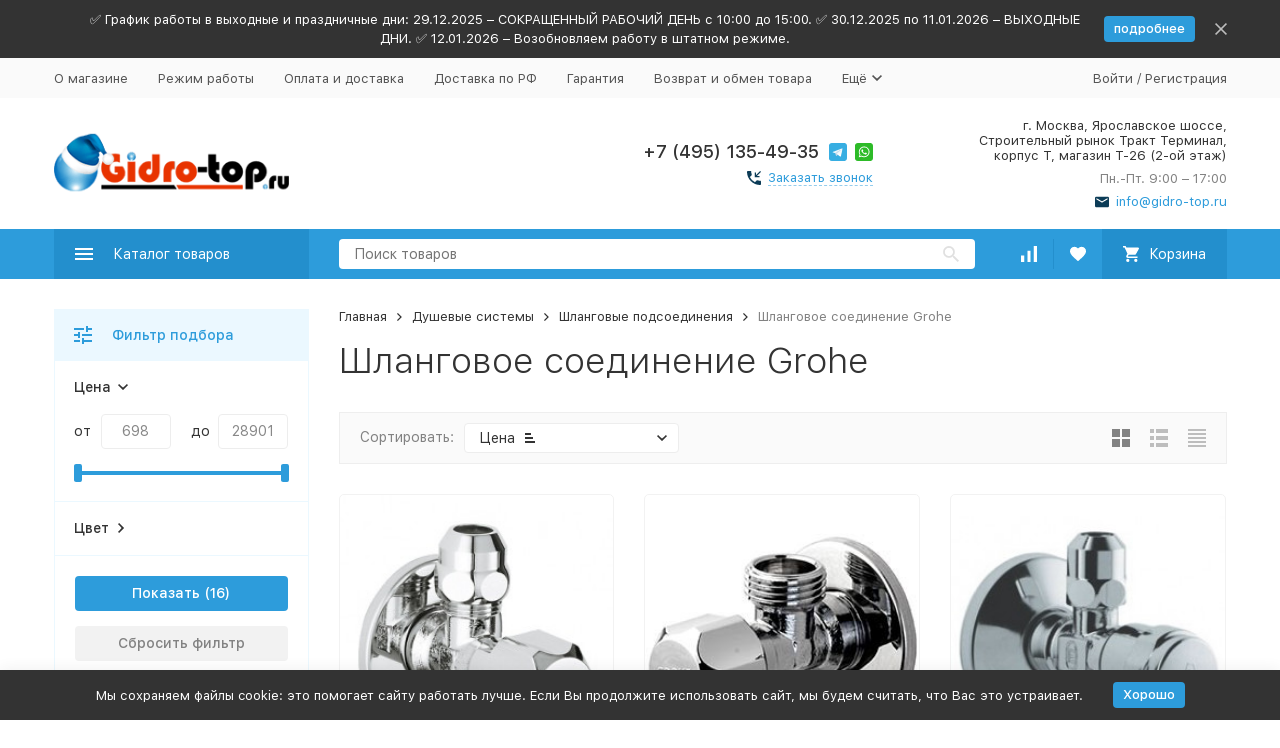

--- FILE ---
content_type: text/html; charset=utf-8
request_url: https://gidro-top.ru/category/shlangovoe-soedinenie-grohe/
body_size: 24824
content:


	

	

	

	

	

	

	
<!DOCTYPE html><html lang="ru"><head><meta property="og:locale" content="ru_RU" /><meta property="og:site_name" content="gidro-top.ru" /><!-- meta --><meta http-equiv="Content-Type" content="text/html; charset=utf-8" /><meta name="viewport" content="width=device-width, initial-scale=1, maximum-scale=1" /><meta http-equiv="x-ua-compatible" content="IE=edge" /><meta name="format-detection" content="telephone=no" /><title>Шланговое соединение Grohe - купить по выгодной цене в интернет магазине |  ГИДРОТОП</title><meta name="Description" content="В наличии шланговое соединение grohe по ценам от 698,21 руб. Скидки. Фильтр подбора по параметрам. Характеристики, фото и описание в интернет-магазине ГИДРОТОП. ☎ +7 (495) 135-49-35 (онлайн заказ на сайте круглосуточно)." /><meta name="Keywords" content="шланговое соединение grohe Москва" /><link rel="icon" href="/favicon.ico" type="image/x-icon"><!-- css --><style>:root {--container-width: 1485px;}@media (max-width: 1502px) {:root {--container-width: calc(100vw - 17px);}}:root {--home-slider-height: auto;--home-slider-height-adaptive: auto;}</style><style>@media (max-width: 1199px) {body:not(.c-page__d) .r-hidden-md {display: none !important;}}</style><style>:root {--primary-color: #2d9cdb;--primary-color-hover: rgb(67,166,223);--primary-color-alpha-5: rgba(45, 156, 219, .5);--dark-color: #0c3c57;--dark-color-alpha-5: rgba(12, 60, 87, .5);--accent-color: rgb(35,143,205);--accent-color-hover: rgb(31,127,183);--light-color: #ebf8ff;--light-color-hover: rgb(209,239,255);--footer-text-color: white;--price-with-compare-color: #ff3131;}</style><meta name="theme-color" content="#2d9cdb"><!-- Windows Phone --><meta name="msapplication-navbutton-color" content="#2d9cdb"><!-- iOS Safari --><meta name="apple-mobile-web-app-status-bar-style" content="#2d9cdb"><link href="/wa-content/font/ruble/arial/alsrubl-arial-regular.woff" rel="preload" as="font" type="font/woff2" crossorigin /><link href="/wa-data/public/site/themes/megashop21010124/assets/megashop.dependencies.main.css?v=1.13.0.59" rel="preload" as="style" onload="this.rel = 'stylesheet'"  /> <link href="/wa-data/public/site/themes/megashop21010124/css/megashop.site.min.css?v=1.13.0.59" rel="stylesheet"  /> <link href="/wa-data/public/shop/themes/megashop21010124/css/megashop.shop.min.css?v=1.13.0.59" rel="stylesheet"  /> <link href="/wa-data/public/site/themes/megashop21010124/user.css?v=1.13.0.59" rel="preload" as="style" onload="this.rel = 'stylesheet'" /> <link href="/wa-data/public/site/themes/megashop21010124/css/megashop.font.sf-pro-text.min.css?v=1.13.0.59" rel="preload" as="style" onload="this.rel = 'stylesheet'" /><!-- js --><script>window.megashop = {};</script> 																																																													
	<script>window.megashop.config = {"commons":{"info_panel_html":"<div class=\"c-info-panel c-info-panel_dark\"><div class=\"l-container\"><div class=\"c-info-panel__container\"><div class=\"c-info-panel__content-container\"><\/div><div class=\"c-info-panel__close-button-container\"><span class=\"c-info-panel__close-button\"><span class=\"l-image-box\"><svg class=\"c-svg-icon \" width=\"12\" height=\"12\" fill=\"currentColor\" ><use xlink:href=\"#megashop-icon_cross\"><\/use><\/svg><\/span><\/span><\/div><\/div><\/div><\/div>","select_html":"<label class=\"c-select  \"><select class=\"c-select__control \" ><\/select><span class=\"c-select__box\"><span class=\"c-select__content\"><\/span><span class=\"c-select__arrow\"><svg class=\"c-svg-icon c-select__arrow-icon\" width=\"10\" height=\"6\" fill=\"currentColor\" ><use xlink:href=\"#megashop-icon_arrow-bottom\"><\/use><\/svg><\/span><\/span><span class=\"c-select__dropdown\"><\/span><\/label>","radio_html":"<label class=\"c-radio\"><input class=\"c-radio__control \" type=\"radio\"  value=\"1\"   \/><span class=\"c-radio__box\"><span class=\"c-radio__arrow\"><\/span><\/span><\/label>","checkbox_html":"<label class=\"c-checkbox\"><input class=\"c-checkbox__control \" type=\"checkbox\"  value=\"1\"   \/><span class=\"c-checkbox__box\"><span class=\"c-checkbox__arrow\"><\/span><\/span><\/label>","input_file_html":"<label class=\"c-input-file\"><input type=\"file\"  class=\"c-input-file__control\" \/><span class=\"c-input-file__box\"><span class=\"c-input-file__button-box\"><button class=\"c-input-file__button c-button c-button_style_inverse\" type=\"button\">\u0412\u044b\u0431\u0435\u0440\u0438\u0442\u0435 \u0444\u0430\u0439\u043b<\/button><\/span><span class=\"c-input-file__file-box\">\u0424\u0430\u0439\u043b \u043d\u0435 \u0432\u044b\u0431\u0440\u0430\u043d<\/span><\/span><\/label>","pseudo_link_icon_box_html":"<span class=\"c-pseudo-link-box   \"><span class=\"l-icon-box \"><span class=\"l-icon-box__icon\"> <\/span><span class=\"l-icon-box__content\"><!--noindex--> <span class=\"c-pseudo-link-box__link\" data-plain-text=\"0\"><\/span> <!--\/noindex--><\/span><\/span><\/span>","wa_url":"\/","login_url":"\/login\/","signup_url":"\/signup\/","forgotpassword_url":"\/forgotpassword\/","svg":{"symbols_sprite":"\/wa-data\/public\/site\/themes\/megashop21010124\/svg\/symbols-sprite.svg?v=1.13.0.59","spinner":"<span class=\"c-spinner\"><span class=\"l-image-box\"><svg class=\"c-svg-icon c-spinner__icon \" width=\"61\" height=\"61\" fill=\"light_color\" ><use xlink:href=\"#megashop-icon_spinner\"><\/use><\/svg><\/span><\/span>","trash":"<svg class=\"c-svg-icon \" width=\"16\" height=\"16\" fill=\"currentColor\" ><use xlink:href=\"#megashop-icon_trash\"><\/use><\/svg>","arrow_left":"<svg class=\"c-svg-icon \" width=\"6\" height=\"10\" fill=\"currentColor\" ><use xlink:href=\"#megashop-icon_arrow-left\"><\/use><\/svg>","arrow_right":"<svg class=\"c-svg-icon \" width=\"6\" height=\"10\" fill=\"currentColor\" ><use xlink:href=\"#megashop-icon_arrow-right\"><\/use><\/svg>","arrow_bottom":"<svg class=\"c-svg-icon \" width=\"10\" height=\"6\" fill=\"currentColor\" ><use xlink:href=\"#megashop-icon_arrow-bottom\"><\/use><\/svg>","cross":"<svg class=\"c-svg-icon \" width=\"12\" height=\"12\" fill=\"currentColor\" ><use xlink:href=\"#megashop-icon_cross\"><\/use><\/svg>","available":"<svg class=\"c-svg-icon \" width=\"16\" height=\"16\" fill=\"currentColor\" ><use xlink:href=\"#megashop-icon_available\"><\/use><\/svg>","no_available":"<svg class=\"c-svg-icon \" width=\"16\" height=\"16\" fill=\"currentColor\" ><use xlink:href=\"#megashop-icon_no-available\"><\/use><\/svg>"},"analytics":{"ym_counter":"22276054","goals":{"add_to_cart":{"ym":"AddToCart","ga_category":"","ga_action":""},"user_reg":{"ym":"","ga_category":"","ga_action":""},"add_review":{"ym":"","ga_category":"","ga_action":""},"add_to_compare":{"ym":"","ga_category":"","ga_action":""},"add_to_favorite":{"ym":"","ga_category":"","ga_action":""},"quick_view":{"ym":"","ga_category":"","ga_action":""}}},"header_variant":"1","is_cookie":false,"is_mobile":false,"catalog_onenter_timeout":500,"catalog_onleave_timeout":300,"cart_onenter_timeout":500,"cart_onleave_timeout":300},"language":{"item":"\u0448\u0442.","\u0413\u043e\u0434":"\u0413\u043e\u0434","\u0421\u043c\u0435\u043d\u0438\u0442\u044c \u043f\u0430\u0440\u043e\u043b\u044c":"\u0421\u043c\u0435\u043d\u0438\u0442\u044c \u043f\u0430\u0440\u043e\u043b\u044c","\u0424\u0430\u0439\u043b \u043d\u0435 \u0432\u044b\u0431\u0440\u0430\u043d":"\u0424\u0430\u0439\u043b \u043d\u0435 \u0432\u044b\u0431\u0440\u0430\u043d","\u0412\u0445\u043e\u0434 \u043d\u0430 \u0441\u0430\u0439\u0442":"\u0412\u0445\u043e\u0434 \u043d\u0430 \u0441\u0430\u0439\u0442","message_max_count":"\u0418\u0437\u0432\u0438\u043d\u0438\u0442\u0435, \u043d\u043e \u0432 \u043d\u0430\u043b\u0438\u0447\u0438\u0438 \u0442\u043e\u043b\u044c\u043a\u043e %sku_count% \u0435\u0434\u0438\u043d\u0438\u0446 \u0442\u043e\u0432\u0430\u0440\u0430 %sku_name%. \u0412\u044b \u043c\u043e\u0436\u0435\u0442\u0435 \u0434\u043e\u0431\u0430\u0432\u0438\u0442\u044c \u0432 \u043a\u043e\u0440\u0437\u0438\u043d\u0443 \u0435\u0449\u0451 %max_sku_quantity%.","message_max_count_in_cart":"\u0418\u0437\u0432\u0438\u043d\u0438\u0442\u0435, \u043d\u043e \u0432 \u043d\u0430\u043b\u0438\u0447\u0438\u0438 \u0442\u043e\u043b\u044c\u043a\u043e %sku_count% \u0435\u0434\u0438\u043d\u0438\u0446 \u0442\u043e\u0432\u0430\u0440\u0430 %sku_name%, \u0438 \u0432\u0441\u0435 \u043e\u043d\u0438 \u0443\u0436\u0435 \u0432 \u0432\u0430\u0448\u0435\u0439 \u043a\u043e\u0440\u0437\u0438\u043d\u0435 \u043f\u043e\u043a\u0443\u043f\u043e\u043a.","to_favorites":"\u0412 \u0438\u0437\u0431\u0440\u0430\u043d\u043d\u043e\u0435","remove_from_favorites":"\u0423\u0434\u0430\u043b\u0438\u0442\u044c \u0438\u0437 \u0438\u0437\u0431\u0440\u0430\u043d\u043d\u043e\u0433\u043e","to_compare":"\u041a \u0441\u0440\u0430\u0432\u043d\u0435\u043d\u0438\u044e","remove_from_compare":"\u0423\u0434\u0430\u043b\u0438\u0442\u044c \u0438\u0437 \u0441\u0440\u0430\u0432\u043d\u0435\u043d\u0438\u044f"},"shop":{"home_url":"\/","search_url":"\/search\/","cart_url":"\/cart\/","cart_add_url":"\/cart\/add\/","cart_save_url":"\/cart\/save\/","cart_delete_url":"\/cart\/delete\/","compare_url":"\/compare\/","compare_id_url":"\/compare\/{$id}\/","compare_url_variant":"ids","data_regions_url":"\/data\/regions\/","data_shipping_url":"\/data\/shipping\/","search_query":"","to_toggle_cart_button":false,"zero_price_text":"\u041f\u043e \u0437\u0430\u043f\u0440\u043e\u0441\u0443","is_enabled_2x":1,"is_enabled_srcset":true,"change_url_by_sku":false,"path":["5022","4353","2792"],"add_affiliate_bonus_string":"\u042d\u0442\u043e\u0442 \u0437\u0430\u043a\u0430\u0437 \u0434\u043e\u0431\u0430\u0432\u0438\u0442 \\<strong\\>\\+(.*) \u0431\u043e\u043d\u0443\u0441\u043d\u044b\u0445 \u0431\u0430\u043b\u043b\u043e\u0432\\<\/strong\\>, \u043a\u043e\u0442\u043e\u0440\u044b\u0435 \u0432\u044b \u0437\u0430\u0442\u0435\u043c \u0441\u043c\u043e\u0436\u0435\u0442\u0435 \u0438\u0441\u043f\u043e\u043b\u044c\u0437\u043e\u0432\u0430\u0442\u044c \u0434\u043b\u044f \u043f\u043e\u043b\u0443\u0447\u0435\u043d\u0438\u044f \u0434\u043e\u043f\u043e\u043b\u043d\u0438\u0442\u0435\u043b\u044c\u043d\u044b\u0445 \u0441\u043a\u0438\u0434\u043e\u043a\\.","currency_info":{"RUB":{"code":"RUB","sign":"\u0440\u0443\u0431.","sign_html":"<span class=\"ruble\">\u20bd<\/span>","sign_position":1,"sign_delim":" ","decimal_point":",","frac_digits":"2","thousands_sep":" "},"USD":{"code":"USD","sign":"$","sign_html":"$","sign_position":0,"sign_delim":"","decimal_point":",","frac_digits":"2","thousands_sep":" "},"EUR":{"code":"EUR","sign":"\u20ac","sign_html":"\u20ac","sign_position":0,"sign_delim":"","decimal_point":",","frac_digits":"2","thousands_sep":" "},"BRL":{"code":"BRL","sign":"R$","sign_html":"R$","sign_position":0,"sign_delim":"","decimal_point":",","frac_digits":"2","thousands_sep":" "},"ZAR":{"code":"ZAR","sign":"R","sign_html":"R","sign_position":0,"sign_delim":"","decimal_point":",","frac_digits":"2","thousands_sep":" "},"NAD":{"code":"NAD","sign":"$","sign_html":"$","sign_position":0,"sign_delim":"","decimal_point":",","frac_digits":"2","thousands_sep":" "},"SEK":{"code":"SEK","sign":"kr","sign_html":"kr","sign_position":1,"sign_delim":" ","decimal_point":",","frac_digits":"2","thousands_sep":" "},"GTQ":{"code":"GTQ","sign":"Q","sign_html":"Q","sign_position":0,"sign_delim":"","decimal_point":",","frac_digits":"2","thousands_sep":" "}},"currency":"RUB","primary_currency":"RUB","add_to_cart_effect":"fly","slider_breakpoints":{"reviews_thumbs":{"10000":{"slidesPerView":3},"1485":{"slidesPerView":3},"1199":{"slidesPerView":3,"spaceBetween":30},"855":{"slidesPerView":2,"spaceBetween":30},"550":{"slidesPerView":1,"spaceBetween":30}},"brands_thumbs":{"1199":{"slidesPerView":4},"767":{"slidesPerView":1}},"posts_thumbs":{"10000":{"slidesPerView":4},"1485":{"slidesPerView":4},"1199":{"slidesPerView":4,"spaceBetween":30},"1000":{"spaceBetween":15},"768":{"slidesPerView":3,"spaceBetween":15},"555":{"slidesPerView":2,"spaceBetween":15},"424":{"slidesPerView":1}},"products_thumbs":{"1485":{"slidesPerView":4,"spaceBetween":15},"1400":{"slidesPerView":3,"spaceBetween":30},"1199":{"slidesPerView":3,"spaceBetween":30},"855":{"slidesPerView":2,"spaceBetween":30},"550":{"slidesPerView":1,"spaceBetween":30}},"products_thumbs_cols":{"1485":{"slidesPerView":4,"spaceBetween":15},"1400":{"slidesPerView":3,"spaceBetween":30},"1199":{"slidesPerView":3,"spaceBetween":30},"767":{"slidesPerView":2,"spaceBetween":30},"550":{"slidesPerView":2,"spaceBetween":30},"440":{"slidesPerView":2,"spaceBetween":15},"380":{"slidesPerView":2,"spaceBetween":10},"374":{"slidesPerView":2,"spaceBetween":6}},"products_thumbs_compact":{"440":{"slidesPerView":1}}},"images_sizes":{"thumbs":{"375":345,"425":393,"767":360},"m-thumbs":{"425":195,"560":260,"767":360}}}};</script><script>window.megashop.shop = {};</script><script>window.megashop.blog = {};</script><script src="/wa-data/public/site/themes/megashop21010124/assets/megashop.dependencies.commons.js?v=1.13.0.59"></script><script src="/wa-data/public/site/themes/megashop21010124/assets/megashop.dependencies.main.js?v=1.13.0.59"></script><script src="/wa-data/public/site/themes/megashop21010124/js/megashop.common.min.js?v=1.13.0.59"></script><script src="/wa-data/public/site/themes/megashop21010124/assets/megashop.dependencies.secondary.js?v=1.13.0.59" defer></script><script src="/wa-data/public/site/themes/megashop21010124/js/megashop.site.min.js?v=1.13.0.59" defer></script><script src="/wa-data/public/shop/themes/megashop21010124/js/megashop.shop.min.js?v=1.13.0.59" defer></script><script src="/wa-data/public/blog/themes/megashop21010124/js/megashop.blog.min.js?v=1.13.0.59" defer></script><script src="/wa-data/public/site/themes/megashop21010124/user.js?v=1.13.0.59" defer></script><script>window.megashop && window.megashop.Svg ? window.megashop.Svg.load() : document.addEventListener('DOMContentLoaded', function () {window.megashop.Svg.load();});</script><meta property="og:type" content="article">
<meta property="og:url" content="https://gidro-top.ru/category/shlangovoe-soedinenie-grohe/">
<meta property="og:title" content="Шланговое соединение Grohe - купить по выгодной цене в интернет магазине |  ГИДРОТОП">
<meta property="og:description" content="В наличии шланговое соединение grohe по ценам от 698,21 руб. Скидки. Фильтр подбора по параметрам. Характеристики, фото и описание в интернет-магазине ГИДРОТОП. ☎ +7 (495) 135-49-35 (онлайн заказ на сайте круглосуточно).">
<meta property="og:image" content="/wa-data/public/shop/categories/5022/5022.96.jpg"><!-- plugin hook: 'frontend_head' --><!-- frontend_head.autobadge-plugin --><style class="autobadge-inline-css" data-targets="">.autobadge-pl{opacity:0;}</style><script>(function($){$(function(){$.autobadgeFrontend.init({update:'/autobadge/update/',forceParentVisible:'',delayLoading:'1',delayLoadingAjax:'1',forceParentRelative:'1',showLoader:'1'});});})(jQuery);</script><!-- frontend_head.carts-plugin --><!-- frontend_head.kmphonemaskvalidate-plugin --><!-- frontend_head.promos-plugin --><style id="promos-inline-styles">[data-promos-nmp]{background:rgba(51,180,231,1);color:#fff;padding:10px;margin-top:10px}[data-promos-cp]{background:rgba(238,85,79,1);color:#fff;padding:10px;margin-top:10px}[data-promos-gpp]{background:rgba(1,200,80,1);color:#fff;padding:10px;margin-top:10px}[data-promos-apbp]{border:1px solid #499fb5;margin-top:10px;margin-bottom:10px}.pp-active [data-promos-aphp]{background:rgba(73,159,181,1);color:#fff;padding:10px}.pp-active [data-promos-apcp]{color:#000;padding:10px}.ig-dialog-wrap.gifts-dialog .w-dialog-wrapper [data-promos-gpbp]{-webkit-box-shadow:0 0 70px 0 #bbbbbb;-moz-box-shadow:0 0 70px 0 #bbbbbb;box-shadow:0 0 70px 0 #bbbbbb;border-radius:4px;border:5px solid #f3f3f3}.ig-dialog-wrap.gifts-dialog .w-dialog-wrapper [data-promos-gphp]{background:rgba(243,243,243,1);padding:7px 25px}.ig-dialog-wrap.gifts-dialog .w-dialog-wrapper [data-promos-gphhp]{color:#000}.ig-dialog-wrap.gifts-dialog .w-dialog-wrapper [data-promos-gpcp]{background:rgba(255,255,255,1);color:#000;padding:20px}.ig-dialog-wrap.gifts-dialog .w-dialog-wrapper [data-promos-gpclp]{fill:#000}.ig-dialog-wrap.gifts-dialog .w-dialog-wrapper [data-promos-gpcounp]:before{color:#000;background:rgba(255,232,167,1)}.ig-dialog-wrap.skus-dialog .w-dialog-wrapper [data-promos-spbp]{-webkit-box-shadow:0 0 70px 0 #bbbbbb;-moz-box-shadow:0 0 70px 0 #bbbbbb;box-shadow:0 0 70px 0 #bbbbbb;border-radius:4px;border:5px solid #f3f3f3}.ig-dialog-wrap.skus-dialog .w-dialog-wrapper [data-promos-sphp]{background:rgba(243,243,243,1);padding:7px 25px;border-top-left-radius:4px;border-top-right-radius:4px}.ig-dialog-wrap.skus-dialog .w-dialog-wrapper [data-promos-sphhp]{color:#000}.ig-dialog-wrap.skus-dialog .w-dialog-wrapper [data-promos-spcp]{background:rgba(255,255,255,1);padding:20px}.ig-dialog-wrap.skus-dialog .w-dialog-wrapper [data-promos-spclp]{fill:#000}[data-promos-nmc]{background:rgba(240,98,145,1);color:#fff;padding:10px;margin-top:10px}[data-promos-cc]{background:rgba(238,85,79,1);color:#fff;padding:10px;margin-top:10px}[data-promos-gpc]{background:rgba(1,200,80,1);color:#fff;padding:10px;margin-top:10px}[data-promos-apbc]{border:1px solid #499fb5;margin-top:10px;margin-bottom:10px}.pp-active [data-promos-aphc]{background:rgba(73,159,181,1);color:#fff;padding:10px}.pp-active [data-promos-apcc]{color:#000;padding:10px}</style><script>$(function() {$.promosFrontend = new PromosPluginFrontend({urls: {getProductSkus: '/promos/getProductSkus/',update: '/promos/update/',updateCart: '/promos/updateCart/',showGifts: '/promos/showGifts/',updateGifts: '/promos/updateGifts/',cartSaveUrl: {shop: '/cart/save/',plugin: '/my/'},cartDeleteUrl: {shop: '/cart/delete/',plugin: '/my/'},cartAddUrl: {shop: '/cart/add/',plugin: '/my/'}},locale: 'ru_RU',shopVersion: '10.1.2.933',pluginUrl: '/wa-apps/shop/plugins/promos/',attr: {giftPopupBlock: 'data-promos-gpbp',giftPopupClose: 'data-promos-gpclp',skusPopupBlock: 'data-promos-spbp',skusPopupClose: 'data-promos-spclp'},messages: {"This product is already selected":"\u0422\u043e\u0432\u0430\u0440 \u0443\u0436\u0435 \u0432\u044b\u0431\u0440\u0430\u043d","Product with the selected option combination is not available for purchase":"\u0422\u043e\u0432\u0430\u0440 \u0441 \u0432\u044b\u0431\u0440\u0430\u043d\u043d\u044b\u043c\u0438 \u0445\u0430\u0440\u0430\u043a\u0442\u0435\u0440\u0438\u0441\u0442\u0438\u043a\u0430\u043c\u0438 \u043d\u0435 \u0434\u043e\u0441\u0442\u0443\u043f\u0435\u043d \u0434\u043b\u044f \u0437\u0430\u043a\u0430\u0437\u0430"}})});</script><!-- frontend_head.ecommerce-plugin -->    <script src="/wa-content/js/jquery-plugins/jquery.cookie.js" defer></script>
<script src="/wa-apps/shop/plugins/ecommerce/assets/frontend.bundle.js" defer></script>
<script>
	(function () {
		var google_ecommerce_variable = "googleEnhancedEcommerceLayer";
		window[google_ecommerce_variable] = [];

        var init_deferred = window.ecommerce_plugin_init_deferred = window.ecommerce_plugin_init_deferred || jQuery.Deferred();

		var load_deferred = window.ecommerce_plugin_load_deferred = window.ecommerce_plugin_load_deferred || jQuery.Deferred();
		var gtag_loaded =jQuery.Deferred();
		var plugin_instance_init =jQuery.Deferred();

		var is_google_gtag_script_import_enabled = false;

		if (is_google_gtag_script_import_enabled) {
			var url = "https:\/\/www.googletagmanager.com\/gtag\/js?id=G-QCCBHXWZVY&l=googleEnhancedEcommerceLayer";

			var script = document.createElement("script");
			script.type = "text/javascript";
			script.async = true;
			if(script.readyState) {  // only required for IE <9
				script.onreadystatechange = function() {
					if ( script.readyState === "loaded" || script.readyState === "complete" ) {
						script.onreadystatechange = null;
						gtag_loaded.resolve();
					}
				};
			} else {  //Others
				script.onload = function() {
					gtag_loaded.resolve();
				};
			}

			script.src = url;
			document.getElementsByTagName( "head" )[0].appendChild(script);
		} else {
			gtag_loaded.resolve();
		}

		plugin_instance_init.then(function () {
			gtag_loaded.then(function () {
				init_deferred.resolve();
			})
		});

		$(function () {
			load_deferred.then(function() {
				var ecommerce_state = {"cart_items":[],"is_admin_page":false,"currency":"RUB","google_ecommerce_variable":"googleEnhancedEcommerceLayer","cart_add_url":"\/cart\/add\/","cart_save_url":"\/cart\/save\/","cart_delete_url":"\/cart\/delete\/","order_cart_save_url":"\/order\/cart\/save\/","ecommerce_prepare_sku_detail_url":"\/ecommerce_prepare_data\/sku_detail\/","ecommerce_prepare_add_to_cart_url":"\/ecommerce_prepare_data\/add_to_cart\/","ecommerce_prepare_remove_from_cart_url":"\/ecommerce_prepare_data\/remove_from_cart\/","ecommerce_prepare_change_cart_url":"\/ecommerce_prepare_data\/change_cart\/","ecommerce_prepare_products_list":"\/ecommerce_prepare_data\/products_list\/","yandex_purchase_log_url":"\/ecommerce_datalog\/yandex_purchase\/","plugin_config":{"is_plugin_enabled":true,"is_yandex_data_sending_enabled":true,"is_yandex_data_log_enabled":false,"yandex_counter_id":"","yandex_new_order_goal_id":"11583426","is_google_data_sending_enabled":true,"is_google_gtag_script_import_enabled":false,"google_analytics_property_id":"G-QCCBHXWZVY","is_dynamic_adwords_remarketing_enabled":false,"google_adwords_prodid_dimension_index":null,"google_adwords_pagetype_dimension_index":null,"google_adwords_totalvalue_dimension_index":null,"google_adwords_category_dimension_index":null,"is_dynamic_mytarget_remarketing_enabled":false,"is_mytarget_enabled":false,"mytarget_counter_id":"","mytarget_feed_id":"","mytarget_format_id":"MYTARGET_PRODUCT_ID"}};

				window.initEcommercePlugin(ecommerce_state);

				plugin_instance_init.resolve();

                var ecommerce_plugin = window.getEcommercePluginInstance();

                if (ecommerce_plugin._mytarget_ecommerce) {
                    if (window.location.pathname == '/') {
                        ecommerce_plugin._mytarget_ecommerce.setPageType('home');
                        ecommerce_plugin._mytarget_ecommerce.includeMytargetDynamicRemarketing();
                    }
                }
			});
		});
	})();
</script><!-- frontend_head.seofilter-plugin --><style>
	.filter-link:link,
	.filter-link:visited,
	.filter-link:hover,
	.filter-link:active,

	.seofilter-link:link,
	.seofilter-link:visited,
	.seofilter-link:hover,
	.seofilter-link:active{
		color: inherit !important;
		font: inherit !important;
		text-decoration: inherit !important;
		cursor: inherit !important;
		border-bottom: inherit !important;
	}
</style>
<script defer src="/wa-apps/shop/plugins/seofilter/assets/frontend.js?v=2.43.3"></script>

<script>
	(function () {
		var onReady = function (callback) {
			if (document.readyState!='loading') {
				callback();
			}
			else if (document.addEventListener) {
				document.addEventListener('DOMContentLoaded', callback);
			}
			else {
				document.attachEvent('onreadystatechange', function () {
					if (document.readyState=='complete') {
						callback();
					}
				});
			}
		};

		window.seofilter_init_data = {
			category_url: "\/category\/shlangovoe-soedinenie-grohe\/",
			filter_url: "",
			current_filter_params: [],
			keep_page_number_param: false,
			block_empty_feature_values: false,

			price_min: 698,
			price_max: 28901,

			excluded_get_params: [],

			yandex_counter_code: "22276054",

			feature_value_ids: false,
			stop_propagation_in_frontend_script: true
		};

		onReady(function() {
			window.seofilterInit($, window.seofilter_init_data);
		});
	})();
</script>
<!-- frontend_head.ordercall-plugin --><script>window.wa_ordercall_userdata = {"wa_captcha":"<script>\n    (function() {\n\n        \n\n        window.onloadWaRecaptchaCallback = function() {\n            var sitekey = \"6LeexAAaAAAAAHZcICSFqI3w1xmZAjMm-fGUtweT\";\n            if (!window.grecaptcha) return;\n            $('.g-recaptcha:not(.initialized)').each(function() {\n                var wrapper = $(this).addClass('initialized');\n                var widget_id = grecaptcha.render(wrapper[0], { sitekey: sitekey });\n                wrapper.siblings('.wa-captcha-refresh, .wa-captcha-img').click(function() {\n                    var new_wrapper = $('<div class=\"g-recaptcha\"><\/div>');\n                    wrapper.after(new_wrapper);\n                    wrapper.remove();\n                    new_wrapper = new_wrapper.addClass('initialized');\n                    widget_id = grecaptcha.render(new_wrapper[0], { sitekey: sitekey });\n                    wrapper = new_wrapper;\n                    return false;\n                });\n            });\n            $(window).trigger('wa_recaptcha_loaded');\n        };\n\n        $(function() {\n            if (window.grecaptcha) {\n                window.onloadWaRecaptchaCallback();\n            } else {\n                $.getScript(\"https:\/\/www.google.com\/recaptcha\/api.js?render=explicit&onload=onloadWaRecaptchaCallback\");\n            }\n        });\n    })();\n<\/script>\n<div class=\"wa-captcha wa-recaptcha\">\n    <a class=\"wa-captcha-refresh wa-captcha-img\" style=\"display:none;\"><\/a>\n    <div class=\"g-recaptcha\"><\/div>\n<\/div>\n","wa_user_name":false,"wa_user_phone":"","wa_user_email":""}</script><!-- frontend_head.buy1click-plugin -->    <link rel="stylesheet" href="/wa-apps/shop/plugins/buy1click/assets/frontend.bundle.css?v=1.29.5" />
    <link rel="stylesheet" href="/wa-apps/shop/plugins/buy1click/css/buy1click.css?v=1.29.5" />
    <link rel="stylesheet" href="/wa-apps/shop/plugins/buy1click/css/style__.css?v=1.29.5" />
    <script>
        window.shop_buy1click_config = {"wa_url":"\/","form_url":"\/buy1click\/form\/","update_form_url":"\/buy1click\/update_state\/","send_form_url":"\/buy1click\/send_form\/","ping_form_url":"\/buy1click\/ping_form\/","close_form_url":"\/buy1click\/close\/","send_channel_address_url":"\/buy1click\/request_channel_code\/","send_channel_code_url":"\/buy1click\/validate_channel_code\/","is_increase_plugin_enabled":false};
    </script>
    <script src="/wa-apps/shop/plugins/buy1click/assets/frontend.bundle.js?v=1.29.5" defer></script>
    <script src="/wa-apps/shop/plugins/buy1click/js/buy1click.js?v=1.29.5" defer></script>
</head><body class="c-page c-page_buy1click c-page_ordercall c-page_searchpro c-page_dp c-page_bundling c-page_featurestips c-page_productbrands c-page_container-middle"><script>window.megashop && window.megashop.Svg ? window.megashop.Svg.init() : document.addEventListener('DOMContentLoaded', function () {window.megashop.Svg.init();});document.addEventListener('DOMContentLoaded', function () {window.megashop.IEScheme.init();});</script><div class="c-microdata"><div itemscope itemtype="http://schema.org/WebSite"><link itemprop="url" href="https://gidro-top.ru" /><form itemprop="potentialAction" itemscope itemtype="http://schema.org/SearchAction"><meta itemprop="target" content="https://gidro-top.ru/search/?query={query}" /><input itemprop="query-input" type="text" name="query" /><input type="submit" /></form></div></div><div class="c-microdata"><div itemscope itemtype="http://schema.org/Organization"><link itemprop="url" href="https://gidro-top.ru" /><meta itemprop="name" content="ГИДРОТОП" /><meta itemprop="address" content="г. Москва, Ярославское шоссе, Строительный рынок Тракт Терминал, корпус Т, магазин Т-26 (2-ой этаж)" /><meta itemprop="telephone" content="+7 (495) 135-49-35" /><div itemprop="logo" itemscope itemtype="http://schema.org/ImageObject"><link itemprop="image" href="/wa-data/public/site/themes/megashop21010124/img/logo.png?v1766404244" /><link itemprop="contentUrl" href="/wa-data/public/site/themes/megashop21010124/img/logo.png?v1766404244" /></div></div></div><div class="l-index"><div class="c-header-overlay"></div><div class="l-index__wrapper"><header class="l-index__header"><div class="l-header r-hidden-md"><div class="l-header__banner"><div class="c-info-panel c-info-panel_align_center c-banner-panel" data-banner_hash="dfd1812bd225c886b42ac706b1e9b668" style="background-color: #333333;"><div class="l-container"><div class="c-info-panel__container"><div class="c-info-panel__content-container"><div class="c-banner-panel__container"><div class="c-banner-panel__content-container" style="color: #FFFFFF;">✅ График работы в выходные и праздничные дни: 29.12.2025 – СОКРАЩЕННЫЙ РАБОЧИЙ ДЕНЬ с 10:00 до 15:00. ✅ 30.12.2025 по 11.01.2026 – ВЫХОДНЫЕ ДНИ. ✅ 12.01.2026 – Возобновляем работу в штатном режиме.</div><div class="c-banner-panel__button-container"><a class="c-button c-button_size_xs" href="https://gidro-top.ru/blog/newyear/" style="color: #FFFFFF;background-color: #2D9CDB;">подробнее</a></div></div></div><div class="c-info-panel__close-button-container"><div class="c-info-panel__close-button"><span class="l-image-box"><svg class="c-svg-icon " width="12" height="12" fill="currentColor" ><use xlink:href="#megashop-icon_cross"></use></svg></span></div></div></div></div></div></div><div class="l-header__top-bar"><div class="c-header-top-bar"><div class="l-container"><div class="c-header-top-bar__container"><span class="c-link-decorator"><!-- plugin hook: 'frontend_header' --></span><nav class="c-header-top-bar__container-nav"><ul class="l-header-top-bar-links"><li class="l-header-top-bar-links__item"><a class="c-link c-link_style_alt-gray" href="/about-us/" >О магазине</a></li><li class="l-header-top-bar-links__item"><a class="c-link c-link_style_alt-gray" href="/work/" >Режим работы</a></li><li class="l-header-top-bar-links__item"><a class="c-link c-link_style_alt-gray" href="/pay-and-delivery/" >Оплата и доставка</a></li><li class="l-header-top-bar-links__item"><a class="c-link c-link_style_alt-gray" href="/delivery-rf/" >Доставка по РФ</a></li><li class="l-header-top-bar-links__item"><a class="c-link c-link_style_alt-gray" href="/guaranty/" >Гарантия</a></li><li class="l-header-top-bar-links__item"><a class="c-link c-link_style_alt-gray" href="/vozvrat/" >Возврат и обмен товара</a></li><li class="l-header-top-bar-links__item"><div class="c-dropdown"><span class="c-pseudo-link-box c-pseudo-link-box_style_alt-gray c-pseudo-link-box_link "><span class="l-icon-box l-icon-box_size_s"><span class="l-icon-box__content"><!--noindex--> <span class="c-pseudo-link-box__link" data-plain-text="0">Ещё</span> <!--/noindex--></span><span class="l-icon-box__icon"><svg class="c-svg-icon c-pseudo-link-box__icon c-dropdown__icon" width="10" height="6" fill="currentColor" ><use xlink:href="#megashop-icon_arrow-bottom"></use></svg></span></span></span><div class="c-dropdown__dropdown"><div class="c-dropdown-links"><div class="c-dropdown-links__item"><a class="c-link c-link_style_alt-gray c-dropdown-links__link" href="/sborka-i-podklyuchenie/" >Сборка и подключение</a></div></div></div></div></li></ul></nav><div class="c-header-top-bar__container-user"><a class="c-link c-link_style_alt-gray c-login-link" href="/login/">Войти</a> / <a class="c-link c-link_style_alt-gray c-signup-link" href="/signup/">Регистрация</a></div></div></div></div></div><div class="l-header__middle-bar"><div class="c-header-middle-bar "><div class="l-container"><div class="c-header-middle-bar__container"><div class="c-header-middle-bar__container-logo"><a class="l-image-box l-image-box_contain" href="/"><img src="/wa-data/public/site/themes/megashop21010124/img/logo.png?v1766404244" alt="ГИДРОТОП" /></a></div><div class="c-header-middle-bar__container-main"><div class="c-header-middle-bar-contacts "><div class="c-header-middle-bar-contacts__phone-container c-header-middle-bar-contacts__phone-container_phone-1"><div class="c-header-middle-bar-phone "><div class="c-header-middle-bar-phone__phone"></div><div class="c-header-middle-bar-phone__hint"></div></div></div><div class="c-header-middle-bar-contacts__phone-container c-header-middle-bar-contacts__phone-container_phone-2"><div class="c-header-middle-bar-phone "><div class="c-header-middle-bar-phone__phone">+7 (495) 135-49-35<div class="c-header-middle-bar__messengers-container"><div class="c-messengers"><div class="c-messengers__messenger"><a class="l-image-box" href="tg://resolve?domain=gidrotop_ru"><svg class="c-svg-icon " width="18" height="18"  ><use xlink:href="#megashop-icon_telegram"></use></svg></a></div><div class="c-messengers__messenger"><a class="l-image-box" href="https://wa.me/79777050663" target="_blank"><svg class="c-svg-icon " width="18" height="18"  ><use xlink:href="#megashop-icon_whatsapp"></use></svg></a></div></div></div></div><div class="c-header-middle-bar-phone__hint"><span class="c-pseudo-link-box   c-ordercall-button call-back-button"><span class="l-icon-box "><span class="l-icon-box__icon"><svg class="c-svg-icon c-pseudo-link-box__icon " width="14" height="14" fill="currentColor" ><use xlink:href="#megashop-icon_call"></use></svg></span><span class="l-icon-box__content"><!--noindex--> <span class="c-pseudo-link-box__link" data-plain-text="0">Заказать звонок</span> <!--/noindex--></span></span></span></div></div></div><div class="c-header-middle-bar-contacts__address-container"><div class="c-header-middle-bar-address"><div class="c-header-middle-bar-address__address">г. Москва, Ярославское шоссе, Строительный рынок Тракт Терминал, корпус Т, магазин Т-26 (2-ой этаж)</div><div class="c-header-middle-bar-address__hint">			Пн.-Пт. 9:00 – 17:00
		
	</div><div class="c-header-middle-bar-address__hint"><a class="c-link-box  " href="mailto:info@gidro-top.ru" ><span class="l-icon-box "><span class="l-icon-box__icon"><svg class="c-svg-icon c-link-box__icon " width="14" height="14" fill="currentColor" ><use xlink:href="#megashop-icon_mail"></use></svg></span><span class="l-icon-box__content"><!--noindex--> <span class="c-link-box__link" data-plain-text="0">info@gidro-top.ru</span> <!--/noindex--></span></span></a></div></div></div></div></div></div></div></div></div><div class="l-header__bottom-bar"><div class="c-header-bottom-bar"><div class="l-container"><div class="c-header-bottom-bar__container"><div class="c-header-bottom-bar__container-shop-catalog"><span class="c-catalog-dropdown-button c-header-bottom-bar-shop-catalog-button c-button c-button_fill c-button_style_alt c-button_rect" data-trigger_type="click"><span class="l-icon-box l-icon-box_size_xl"><span class="l-icon-box__icon"><svg class="c-svg-icon " width="18" height="18" fill="#ffffff" ><use xlink:href="#megashop-icon_burger"></use></svg></span><span class="l-icon-box__content">Каталог товаров</span></span></span></div><div class="c-header-bottom-bar__container-search"><div class="c-searchpro-wrapper  c-searchpro-wrapper_style_inverse"><div class="js-searchpro__field-wrapper" id="searchpro-field-wrapper-69714ee6c1928" >
		<div class="js-searchpro__field" style="display: none;">
	

	

	

	

	

	

	

	
<div class="searchpro__field"><div class="searchpro__field-container js-searchpro__field-container"><div class="searchpro__field-input-container"><input class="searchpro__field-input js-searchpro__field-input" autocomplete="off" placeholder="Поиск товаров"/><div class="searchpro__field-clear-button js-searchpro__field-clear-button" style="display: none;"></div></div><div class="searchpro__field-button-container"><div class="searchpro__field-button js-searchpro__field-button"><svg class="c-svg-icon " width="16" height="16" fill="currentColor" ><use xlink:href="#megashop-icon_search"></use></svg></div></div></div></div>
</div>

<script type="text/javascript">
	(function($) {
		var create_field = function(field) {
			new field('searchpro-field-wrapper-69714ee6c1928', {"dropdown_status":true,"category_status":false,"dropdown_min_length":3,"history_cookie_key":"shop_searchpro_search_history","popular_status":false,"popular_max_count":5,"history_status":false,"history_search_status":true,"history_max_count":5,"clear_button_status":true,"escape_slash":true});
		};

		if(window.shop_searchpro_field) {
			create_field(window.shop_searchpro_field);
			return;
		}

		$(document).on('shop-searchpro-field-loaded', function(e, field) {
			create_field(field);
		});
	})(jQuery);
</script>

	</div>
 <script type="text/javascript" src="https://gidro-top.ru/searchpro-plugin/config/?v1.13.4?1422854186"></script> <script type="text/javascript"> (function() { window.shop_searchpro.loader.loadJs('/wa-apps/shop/plugins/searchpro/js/frontend.field.js?v1.13.4', 'field', null); window.shop_searchpro.loader.loadCss('https://gidro-top.ru/wa-apps/shop/plugins/searchpro/css/frontend.fonts.css?v1.13.4'); window.shop_searchpro.loader.loadCss('https://gidro-top.ru/wa-data/public/shop/themes/megashop21010124/searchpro_plugin_field.css?v1.13.4'); })(); </script> </div></div><div class="c-header-bottom-bar__container-shop-links"><div class="c-header-bottom-bar-shop-links"><div class="c-header-bottom-bar-shop-links__item-container"><div class="c-header-bottom-bar-shop-links__item"><a class="c-button c-button_rect c-button_fill c-header-bottom-bar-shop-links__link c-compare-link" href="/compare/" title="Сравнение"><span class="l-icon-box"><span class="l-icon-box__icon"><span class="l-image-box"><!--noindex--><span class="c-counter c-compare-counter c-counter_empty">0</span><!--/noindex--><svg class="c-svg-icon " width="16" height="16" fill="#ffffff" ><use xlink:href="#megashop-icon_compare"></use></svg></span></span></span></a></div></div><div class="c-header-bottom-bar-shop-links__item-container"><div class="c-header-bottom-bar-shop-links__item"><a class="c-button c-button_rect c-button_fill c-header-bottom-bar-shop-links__link" href="/search/?list=favorite" title="Избранное"><span class="l-icon-box"><span class="l-icon-box__icon"><span class="l-image-box"><!--noindex--><span class="c-counter c-favorite-counter c-counter_empty">0</span><!--/noindex--><svg class="c-svg-icon " width="16" height="16" fill="#ffffff" ><use xlink:href="#megashop-icon_favorite"></use></svg></span></span></span></a></div></div><div class="c-header-bottom-bar-shop-links__item-container"><div class="c-header-bottom-bar-shop-links__item"><a class="c-button c-button_rect c-button_fill c-button_style_alt c-header-bottom-bar-shop-links__link-cart" href="/cart/"><span class="l-icon-box l-icon-box_size_l"><span class="l-icon-box__icon"><span class="l-image-box"><!--noindex--><span class="c-counter c-cart-counter c-counter_empty">0</span><!--/noindex--><svg class="c-svg-icon " width="16" height="16" fill="#ffffff" ><use xlink:href="#megashop-icon_cart"></use></svg></span></span><span class="l-icon-box__content">Корзина</span></span></a></div></div></div></div></div></div></div></div><div class="l-header__dropdown-bar "><div class="c-header-dropdown-bar"><div class="l-container c-header-dropdown-bar__container"><div class="c-catalog-dropdown" data-is_overlay_enabled="true" data-trigger_type="click"><div class="c-catalog-extend c-catalog-extend_fixed-width"><nav class="c-catalog-extend__list-container"><ul class="c-catalog-list  " ><li class="c-catalog-list__item c-catalog-list__item_has-children" data-category_id="556"><span class="c-catalog-list__content "><a class="c-catalog-list__link" href="/category/556/">Ванны</a><svg class="c-svg-icon c-catalog-list__arrow-icon" width="6" height="10" fill="currentColor" ><use xlink:href="#megashop-icon_arrow-right"></use></svg></span></li><li class="c-catalog-list__item c-catalog-list__item_has-children" data-category_id="924"><span class="c-catalog-list__content "><a class="c-catalog-list__link" href="/category/dushevye-ograjdeniya/">Душевые ограждения</a><svg class="c-svg-icon c-catalog-list__arrow-icon" width="6" height="10" fill="currentColor" ><use xlink:href="#megashop-icon_arrow-right"></use></svg></span></li><li class="c-catalog-list__item c-catalog-list__item_has-children" data-category_id="4187"><span class="c-catalog-list__content "><a class="c-catalog-list__link" href="/category/installyatsiya-v-komplekte-s-unitazom/">Инсталляция в комплекте с унитазом</a><svg class="c-svg-icon c-catalog-list__arrow-icon" width="6" height="10" fill="currentColor" ><use xlink:href="#megashop-icon_arrow-right"></use></svg></span></li><li class="c-catalog-list__item c-catalog-list__item_has-children" data-category_id="570"><span class="c-catalog-list__content "><a class="c-catalog-list__link" href="/category/installation/">Инсталляции</a><svg class="c-svg-icon c-catalog-list__arrow-icon" width="6" height="10" fill="currentColor" ><use xlink:href="#megashop-icon_arrow-right"></use></svg></span></li><li class="c-catalog-list__item c-catalog-list__item_has-children" data-category_id="1803"><span class="c-catalog-list__content "><a class="c-catalog-list__link" href="/category/drenazhnye-kanaly/">Дренажные каналы и трапы для душа</a><svg class="c-svg-icon c-catalog-list__arrow-icon" width="6" height="10" fill="currentColor" ><use xlink:href="#megashop-icon_arrow-right"></use></svg></span></li><li class="c-catalog-list__item c-catalog-list__item_has-children" data-category_id="572"><span class="c-catalog-list__content "><a class="c-catalog-list__link" href="/category/mebel-dlya-vannu/">Мебель для ванных комнат</a><svg class="c-svg-icon c-catalog-list__arrow-icon" width="6" height="10" fill="currentColor" ><use xlink:href="#megashop-icon_arrow-right"></use></svg></span></li><li class="c-catalog-list__item c-catalog-list__item_has-children" data-category_id="2792"><span class="c-catalog-list__content "><a class="c-catalog-list__link" href="/category/dushevye-sistemy/">Душевые системы</a><svg class="c-svg-icon c-catalog-list__arrow-icon" width="6" height="10" fill="currentColor" ><use xlink:href="#megashop-icon_arrow-right"></use></svg></span></li><li class="c-catalog-list__item c-catalog-list__item_has-children" data-category_id="2221"><span class="c-catalog-list__content "><a class="c-catalog-list__link" href="/category/giginicheskie-dushi/">Гигиенические души</a><svg class="c-svg-icon c-catalog-list__arrow-icon" width="6" height="10" fill="currentColor" ><use xlink:href="#megashop-icon_arrow-right"></use></svg></span></li><li class="c-catalog-list__item c-catalog-list__item_has-children" data-category_id="579"><span class="c-catalog-list__content "><a class="c-catalog-list__link" href="/category/smesiteli/">Смесители</a><svg class="c-svg-icon c-catalog-list__arrow-icon" width="6" height="10" fill="currentColor" ><use xlink:href="#megashop-icon_arrow-right"></use></svg></span></li><li class="c-catalog-list__item c-catalog-list__item_has-children" data-category_id="563"><span class="c-catalog-list__content "><a class="c-catalog-list__link" href="/category/563/">Душевые кабины и сауны</a><svg class="c-svg-icon c-catalog-list__arrow-icon" width="6" height="10" fill="currentColor" ><use xlink:href="#megashop-icon_arrow-right"></use></svg></span></li><li class="c-catalog-list__item c-catalog-list__item_has-children" data-category_id="574"><span class="c-catalog-list__content "><a class="c-catalog-list__link" href="/category/sanfayans/">Санфаянс</a><svg class="c-svg-icon c-catalog-list__arrow-icon" width="6" height="10" fill="currentColor" ><use xlink:href="#megashop-icon_arrow-right"></use></svg></span></li><li class="c-catalog-list__item c-catalog-list__item_has-children" data-category_id="1602"><span class="c-catalog-list__content "><a class="c-catalog-list__link" href="/category/polotencesushiteli/">Полотенцесушители</a><svg class="c-svg-icon c-catalog-list__arrow-icon" width="6" height="10" fill="currentColor" ><use xlink:href="#megashop-icon_arrow-right"></use></svg></span></li><li class="c-catalog-list__item c-catalog-list__item_has-children" data-category_id="-1"><span class="c-catalog-list__content ">Ещё<svg class="c-svg-icon c-catalog-list__arrow-icon" width="6" height="10" fill="currentColor" ><use xlink:href="#megashop-icon_arrow-right"></use></svg></span></li></ul></nav><div class="c-catalog-extend__columns-container"><div class="c-catalog-extend__columns" data-category_id="556"><div class="c-catalog-columns-header"><a href="/category/556/" class="c-catalog-columns-header__title c-header c-header_h4 c-link c-link_style_hover">Ванны</a></div><div class="c-catalog-columns " style="columns:3;-moz-columns:3;-webkit-columns:3"><div class="c-catalog-columns__category-container c-catalog-columns__category-container_break-avoid"><div class="c-catalog-columns__category"><span class="c-catalog-columns__content"><a class="c-catalog-columns__link c-link c-link_style_hover" href="/category/556/vanny-s-gidromassazhem/">Ванны с гидромассажем</a></span></div></div><div class="c-catalog-columns__category-container c-catalog-columns__category-container_break-avoid"><div class="c-catalog-columns__category"><span class="c-catalog-columns__content"><a class="c-catalog-columns__link c-link c-link_style_hover" href="/category/557/">Акриловые ванны</a></span></div><div class="c-catalog-columns__subcategories"><div class="c-catalog-columns__subcategory"><a class="c-catalog-columns__subcategory-link c-link c-link_style_hover" href="/category/557/nedorogie-vanny/">Недорогие ванны</a></div><div class="c-catalog-columns__subcategory"><a class="c-catalog-columns__subcategory-link c-link c-link_style_hover" href="/category/557/akrilovye-pryamougolnye/">Прямоугольные ванны</a></div><div class="c-catalog-columns__subcategory"><a class="c-catalog-columns__subcategory-link c-link c-link_style_hover" href="/category/557/akrilovye-chetvert-kruga/">Угловые ванны</a></div><div class="c-catalog-columns__subcategory"><a class="c-catalog-columns__subcategory-link c-link c-link_style_hover" href="/category/557/akrilovye-asimmetrichnye/">Асимметричные ванны</a></div><div class="c-catalog-columns__subcategory"><a class="c-catalog-columns__subcategory-link c-link c-link_style_hover" href="/category/557/akrilovye-ovalnye/">Овальные ванны</a></div><div class="c-catalog-columns__subcategory"><a href="/category/557/" class="c-link"><span class="l-icon-box "><span class="l-icon-box__content"><!--noindex--> Смотреть все <!--/noindex--></span><span class="l-icon-box__icon"><svg class="c-svg-icon c-button__icon" width="12" height="12" fill="currentColor" ><use xlink:href="#megashop-icon_dict-arrow-right"></use></svg></span></span></a></div></div></div><div class="c-catalog-columns__category-container c-catalog-columns__category-container_break-avoid"><div class="c-catalog-columns__category"><span class="c-catalog-columns__content"><a class="c-catalog-columns__link c-link c-link_style_hover" href="/category/559/">Ванны из искусственного камня</a></span></div><div class="c-catalog-columns__subcategories"><div class="c-catalog-columns__subcategory"><a class="c-catalog-columns__subcategory-link c-link c-link_style_hover" href="/category/559/bas/">Ванны из литьевого мрамора Bas</a></div><div class="c-catalog-columns__subcategory"><a class="c-catalog-columns__subcategory-link c-link c-link_style_hover" href="/category/559/salini/">Ванны из литьевого мрамора Salini</a></div><div class="c-catalog-columns__subcategory"><a class="c-catalog-columns__subcategory-link c-link c-link_style_hover" href="/category/559/tritonpro/">Ванны из литьевого мрамора Triton pro</a></div><div class="c-catalog-columns__subcategory"><a class="c-catalog-columns__subcategory-link c-link c-link_style_hover" href="/category/559/aquastone/">Ванны из литьевого мрамора AquaStone</a></div><div class="c-catalog-columns__subcategory"><a class="c-catalog-columns__subcategory-link c-link c-link_style_hover" href="/category/marble-astra-form/">Ванны из литьевого мрамора Astra-form</a></div><div class="c-catalog-columns__subcategory"><a href="/category/559/" class="c-link"><span class="l-icon-box "><span class="l-icon-box__content"><!--noindex--> Смотреть все <!--/noindex--></span><span class="l-icon-box__icon"><svg class="c-svg-icon c-button__icon" width="12" height="12" fill="currentColor" ><use xlink:href="#megashop-icon_dict-arrow-right"></use></svg></span></span></a></div></div></div><div class="c-catalog-columns__category-container c-catalog-columns__category-container_break-avoid"><div class="c-catalog-columns__category"><span class="c-catalog-columns__content"><a class="c-catalog-columns__link c-link c-link_style_hover" href="/category/561/">Стальные ванны</a></span></div><div class="c-catalog-columns__subcategories"><div class="c-catalog-columns__subcategory"><a class="c-catalog-columns__subcategory-link c-link c-link_style_hover" href="/category/561/stalnye-vanny-bette/">Стальные ванны Bette</a></div><div class="c-catalog-columns__subcategory"><a class="c-catalog-columns__subcategory-link c-link c-link_style_hover" href="/category/stalnye-vanni-kaldewei/">Стальные ванны Kaldewei</a></div><div class="c-catalog-columns__subcategory"><a class="c-catalog-columns__subcategory-link c-link c-link_style_hover" href="/category/stalnye-vanny-blb/">Стальные ванны BLB</a></div></div></div><div class="c-catalog-columns__category-container c-catalog-columns__category-container_break-avoid"><div class="c-catalog-columns__category"><span class="c-catalog-columns__content"><a class="c-catalog-columns__link c-link c-link_style_hover" href="/category/562/">Чугунные ванны</a></span></div><div class="c-catalog-columns__subcategories"><div class="c-catalog-columns__subcategory"><a class="c-catalog-columns__subcategory-link c-link c-link_style_hover" href="/category/562/chugunnye-vanny-aquatek/">Чугунные ванны Aquatek</a></div><div class="c-catalog-columns__subcategory"><a class="c-catalog-columns__subcategory-link c-link c-link_style_hover" href="/category/562/delice/">Чугунные ванны Delice</a></div><div class="c-catalog-columns__subcategory"><a class="c-catalog-columns__subcategory-link c-link c-link_style_hover" href="/category/562/wotte-chugunnye-vanny/">Чугунные ванны Wottē</a></div><div class="c-catalog-columns__subcategory"><a class="c-catalog-columns__subcategory-link c-link c-link_style_hover" href="/category/562/timo/">Чугунные ванны Timo</a></div><div class="c-catalog-columns__subcategory"><a class="c-catalog-columns__subcategory-link c-link c-link_style_hover" href="/category/chugunnyye-vanny-jacob-delafon/">Чугунные ванны Jacob Delafon</a></div><div class="c-catalog-columns__subcategory"><a href="/category/562/" class="c-link"><span class="l-icon-box "><span class="l-icon-box__content"><!--noindex--> Смотреть все <!--/noindex--></span><span class="l-icon-box__icon"><svg class="c-svg-icon c-button__icon" width="12" height="12" fill="currentColor" ><use xlink:href="#megashop-icon_dict-arrow-right"></use></svg></span></span></a></div></div></div></div></div><div class="c-catalog-extend__columns" data-category_id="924"><div class="c-catalog-columns-header"><a href="/category/dushevye-ograjdeniya/" class="c-catalog-columns-header__title c-header c-header_h4 c-link c-link_style_hover">Душевые ограждения</a></div><div class="c-catalog-columns " style="columns:3;-moz-columns:3;-webkit-columns:3"><div class="c-catalog-columns__category-container c-catalog-columns__category-container_break-avoid"><div class="c-catalog-columns__category"><span class="c-catalog-columns__content"><a class="c-catalog-columns__link c-link c-link_style_hover" href="/category/580/">Душевые двери</a></span></div><div class="c-catalog-columns__subcategories"><div class="c-catalog-columns__subcategory"><a class="c-catalog-columns__subcategory-link c-link c-link_style_hover" href="/category/580/abber/">Abber душевые двери</a></div><div class="c-catalog-columns__subcategory"><a class="c-catalog-columns__subcategory-link c-link c-link_style_hover" href="/category/580/belbagno/">Belbagno душевые двери</a></div><div class="c-catalog-columns__subcategory"><a class="c-catalog-columns__subcategory-link c-link c-link_style_hover" href="/category/580/Cerutti/">Cerutti душевые двери</a></div><div class="c-catalog-columns__subcategory"><a class="c-catalog-columns__subcategory-link c-link c-link_style_hover" href="/category/580/rgw-dushevye-dveri/">RGW Душевые двери</a></div><div class="c-catalog-columns__subcategory"><a class="c-catalog-columns__subcategory-link c-link c-link_style_hover" href="/category/580/veconi/">Veconi Душевые двери</a></div><div class="c-catalog-columns__subcategory"><a href="/category/580/" class="c-link"><span class="l-icon-box "><span class="l-icon-box__content"><!--noindex--> Смотреть все <!--/noindex--></span><span class="l-icon-box__icon"><svg class="c-svg-icon c-button__icon" width="12" height="12" fill="currentColor" ><use xlink:href="#megashop-icon_dict-arrow-right"></use></svg></span></span></a></div></div></div><div class="c-catalog-columns__category-container c-catalog-columns__category-container_break-avoid"><div class="c-catalog-columns__category"><span class="c-catalog-columns__content"><a class="c-catalog-columns__link c-link c-link_style_hover" href="/category/583/">Душевые перегородки</a></span></div><div class="c-catalog-columns__subcategories"><div class="c-catalog-columns__subcategory"><a class="c-catalog-columns__subcategory-link c-link c-link_style_hover" href="/category/583/abber/">Abber неподвижные и разделительные душевые стенки</a></div><div class="c-catalog-columns__subcategory"><a class="c-catalog-columns__subcategory-link c-link c-link_style_hover" href="/category/583/veconi/">Veconi неподвижные и разделительные душевые стенки</a></div><div class="c-catalog-columns__subcategory"><a class="c-catalog-columns__subcategory-link c-link c-link_style_hover" href="/category/583/vince/">Vincea неподвижные и разделительные стенки</a></div></div></div><div class="c-catalog-columns__category-container c-catalog-columns__category-container_break-avoid"><div class="c-catalog-columns__category"><span class="c-catalog-columns__content"><a class="c-catalog-columns__link c-link c-link_style_hover" href="/category/567/">Душевые уголки</a></span></div><div class="c-catalog-columns__subcategories"><div class="c-catalog-columns__subcategory"><a class="c-catalog-columns__subcategory-link c-link c-link_style_hover" href="/category/567/abber/">Abber душевые углы</a></div><div class="c-catalog-columns__subcategory"><a class="c-catalog-columns__subcategory-link c-link c-link_style_hover" href="/category/567/black-white/">Black&amp;White душевые углы</a></div><div class="c-catalog-columns__subcategory"><a class="c-catalog-columns__subcategory-link c-link c-link_style_hover" href="/category/567/cerutti-spa/">Cerutti SPA душевые углы</a></div><div class="c-catalog-columns__subcategory"><a class="c-catalog-columns__subcategory-link c-link c-link_style_hover" href="/category/esbano-dushevye-ugly/">Esbano Душевые углы</a></div><div class="c-catalog-columns__subcategory"><a class="c-catalog-columns__subcategory-link c-link c-link_style_hover" href="/category/567/triton/">Triton душевые углы</a></div><div class="c-catalog-columns__subcategory"><a href="/category/567/" class="c-link"><span class="l-icon-box "><span class="l-icon-box__content"><!--noindex--> Смотреть все <!--/noindex--></span><span class="l-icon-box__icon"><svg class="c-svg-icon c-button__icon" width="12" height="12" fill="currentColor" ><use xlink:href="#megashop-icon_dict-arrow-right"></use></svg></span></span></a></div></div></div><div class="c-catalog-columns__category-container c-catalog-columns__category-container_break-avoid"><div class="c-catalog-columns__category"><span class="c-catalog-columns__content"><a class="c-catalog-columns__link c-link c-link_style_hover" href="/category/shtorki-na-vannu/">Душевые шторки на ванну</a></span></div><div class="c-catalog-columns__subcategories"><div class="c-catalog-columns__subcategory"><a class="c-catalog-columns__subcategory-link c-link c-link_style_hover" href="/category/shtorki-na-vannu/abber/">Abber душевые шторки на ванну</a></div><div class="c-catalog-columns__subcategory"><a class="c-catalog-columns__subcategory-link c-link c-link_style_hover" href="/category/shtorki-na-vannu/aquatek/">Aquatek душевые шторки на ванну</a></div><div class="c-catalog-columns__subcategory"><a class="c-catalog-columns__subcategory-link c-link c-link_style_hover" href="/category/rgw-dushevye-shtorki-na-vannu/">RGW душевые шторки на ванну</a></div><div class="c-catalog-columns__subcategory"><a class="c-catalog-columns__subcategory-link c-link c-link_style_hover" href="/category/shtorki-na-vannu/veconi/">Veconi душевые шторки на ванну</a></div><div class="c-catalog-columns__subcategory"><a class="c-catalog-columns__subcategory-link c-link c-link_style_hover" href="/category/shtorki-na-vannu/vincea/">Vincea душевые шторки на ванну</a></div><div class="c-catalog-columns__subcategory"><a href="/category/shtorki-na-vannu/" class="c-link"><span class="l-icon-box "><span class="l-icon-box__content"><!--noindex--> Смотреть все <!--/noindex--></span><span class="l-icon-box__icon"><svg class="c-svg-icon c-button__icon" width="12" height="12" fill="currentColor" ><use xlink:href="#megashop-icon_dict-arrow-right"></use></svg></span></span></a></div></div></div></div></div><div class="c-catalog-extend__columns" data-category_id="4187"><div class="c-catalog-columns-header"><a href="/category/installyatsiya-v-komplekte-s-unitazom/" class="c-catalog-columns-header__title c-header c-header_h4 c-link c-link_style_hover">Инсталляция в комплекте с унитазом</a></div><div class="c-catalog-columns " style="columns:3;-moz-columns:3;-webkit-columns:3"><div class="c-catalog-columns__category-container c-catalog-columns__category-container_break-avoid"><div class="c-catalog-columns__category"><span class="c-catalog-columns__content"><a class="c-catalog-columns__link c-link c-link_style_hover" href="/category/installyatsiya-v-komplekte-s-unitazom/jado/">Jado комплект инсталляции с унитазом</a></span></div></div><div class="c-catalog-columns__category-container c-catalog-columns__category-container_break-avoid"><div class="c-catalog-columns__category"><span class="c-catalog-columns__content"><a class="c-catalog-columns__link c-link c-link_style_hover" href="/category/laufen-komplekt-installyatsii-s-unitazom/">Laufen комплект инсталляции с унитазом</a></span></div></div><div class="c-catalog-columns__category-container c-catalog-columns__category-container_break-avoid"><div class="c-catalog-columns__category"><span class="c-catalog-columns__content"><a class="c-catalog-columns__link c-link c-link_style_hover" href="/category/installyatsiya-v-komplekte-s-unitazom/alcaplast/">AlcaPlast комплект инсталляции с унитазом</a></span></div></div><div class="c-catalog-columns__category-container c-catalog-columns__category-container_break-avoid"><div class="c-catalog-columns__category"><span class="c-catalog-columns__content"><a class="c-catalog-columns__link c-link c-link_style_hover" href="/category/installyatsiya-v-komplekte-s-unitazom/belbagno/">Belbagno комплект инсталляции с унитазом</a></span></div></div><div class="c-catalog-columns__category-container c-catalog-columns__category-container_break-avoid"><div class="c-catalog-columns__category"><span class="c-catalog-columns__content"><a class="c-catalog-columns__link c-link c-link_style_hover" href="/category/installyatsiya-v-komplekte-s-unitazom/point/">Point комплект инсталляции с унитазом</a></span></div></div><div class="c-catalog-columns__category-container c-catalog-columns__category-container_break-avoid"><div class="c-catalog-columns__category"><span class="c-catalog-columns__content"><a class="c-catalog-columns__link c-link c-link_style_hover" href="/category/installyatsiya-v-komplekte-s-unitazom/bewash/">BeWash комплект инсталляции с унитазом</a></span></div></div><div class="c-catalog-columns__category-container c-catalog-columns__category-container_break-avoid"><div class="c-catalog-columns__category"><span class="c-catalog-columns__content"><a class="c-catalog-columns__link c-link c-link_style_hover" href="/category/installyatsiya-v-komplekte-s-unitazom/cerutti/">Cerutti комплект инсталляции с унитазом</a></span></div></div><div class="c-catalog-columns__category-container c-catalog-columns__category-container_break-avoid"><div class="c-catalog-columns__category"><span class="c-catalog-columns__content"><a class="c-catalog-columns__link c-link c-link_style_hover" href="/category/installyatsiya-v-komplekte-s-unitazom/Esbano/">Esbano комплект инсталляции с унитазом</a></span></div></div><div class="c-catalog-columns__category-container c-catalog-columns__category-container_break-avoid"><div class="c-catalog-columns__category"><span class="c-catalog-columns__content"><a class="c-catalog-columns__link c-link c-link_style_hover" href="/category/oli-komplekt-installyatsii-s-unitazom/">Oli комплект инсталляции с унитазом</a></span></div></div><div class="c-catalog-columns__category-container c-catalog-columns__category-container_break-avoid"><div class="c-catalog-columns__category"><span class="c-catalog-columns__content"><a class="c-catalog-columns__link c-link c-link_style_hover" href="/category/installyatsiya-v-komplekte-s-unitazom/santeri/">Santeri комплект инсталляции с унитазом</a></span></div></div><div class="c-catalog-columns__category-container c-catalog-columns__category-container_break-avoid"><div class="c-catalog-columns__category"><span class="c-catalog-columns__content"><a class="c-catalog-columns__link c-link c-link_style_hover" href="/category/inkoer-komplekt-installyatsii-s-unitazom/">ИнкоЭр комплект инсталляции с унитазом</a></span></div></div><div class="c-catalog-columns__category-container c-catalog-columns__category-container_break-avoid"><div class="c-catalog-columns__category"><span class="c-catalog-columns__content"><a class="c-catalog-columns__link c-link c-link_style_hover" href="/category/installyatsiya-v-komplekte-s-unitazom/cersanit/">Cersanit комплект инсталляции с унитазом</a></span></div></div><div class="c-catalog-columns__category-container c-catalog-columns__category-container_break-avoid"><div class="c-catalog-columns__category"><span class="c-catalog-columns__content"><a class="c-catalog-columns__link c-link c-link_style_hover" href="/category/installyatsiya-v-komplekte-s-unitazom/santek/">Santek комплект инсталляции с унитазом</a></span></div></div><div class="c-catalog-columns__category-container c-catalog-columns__category-container_break-avoid"><div class="c-catalog-columns__category"><span class="c-catalog-columns__content"><a class="c-catalog-columns__link c-link c-link_style_hover" href="/category/roca-komplekt-installyatsii-s-unitazom/">Roca комплект инсталляции с унитазом</a></span></div></div><div class="c-catalog-columns__category-container c-catalog-columns__category-container_break-avoid"><div class="c-catalog-columns__category"><span class="c-catalog-columns__content"><a class="c-catalog-columns__link c-link c-link_style_hover" href="/category/grohe-komplekt-installyatsii-s-unitazom/">Grohe комплект инсталляции с унитазом</a></span></div></div><div class="c-catalog-columns__category-container c-catalog-columns__category-container_break-avoid"><div class="c-catalog-columns__category"><span class="c-catalog-columns__content"><a class="c-catalog-columns__link c-link c-link_style_hover" href="/category/installyatsiya-v-komplekte-s-unitazom/geberit/">Geberit комплект инсталляции с унитазом</a></span></div></div><div class="c-catalog-columns__category-container c-catalog-columns__category-container_break-avoid"><div class="c-catalog-columns__category"><span class="c-catalog-columns__content"><a class="c-catalog-columns__link c-link c-link_style_hover" href="/category/installyatsiya-v-komplekte-s-unitazom/aquatek/">Aquatek комплект инсталляции с унитазом</a></span></div></div><div class="c-catalog-columns__category-container c-catalog-columns__category-container_break-avoid"><div class="c-catalog-columns__category"><span class="c-catalog-columns__content"><a class="c-catalog-columns__link c-link c-link_style_hover" href="/category/installyatsii-s-unitazom-villeroy-boch/">Villeroy Boch комплект инсталляции с унитазом</a></span></div></div><div class="c-catalog-columns__category-container c-catalog-columns__category-container_break-avoid"><div class="c-catalog-columns__category"><span class="c-catalog-columns__content"><a class="c-catalog-columns__link c-link c-link_style_hover" href="/category/jacob-delafon-komplekt-installyatsii-s-unitazom/">Jacob Delafon комплект инсталляции с унитазом</a></span></div></div><div class="c-catalog-columns__category-container c-catalog-columns__category-container_break-avoid"><div class="c-catalog-columns__category"><span class="c-catalog-columns__content"><a class="c-catalog-columns__link c-link c-link_style_hover" href="/category/komplekt-installyatsii-s-unitazom-ideal-standard/">Ideal Standard комплект инсталляции с унитазом</a></span></div></div><div class="c-catalog-columns__category-container c-catalog-columns__category-container_break-avoid"><div class="c-catalog-columns__category"><span class="c-catalog-columns__content"><a class="c-catalog-columns__link c-link c-link_style_hover" href="/category/installyatsiya-v-komplekte-s-unitazom/tece/">Tece комплект инсталляции с унитазом</a></span></div></div><div class="c-catalog-columns__category-container c-catalog-columns__category-container_break-avoid"><div class="c-catalog-columns__category"><span class="c-catalog-columns__content"><a class="c-catalog-columns__link c-link c-link_style_hover" href="/category/vitra/">Vitra комплект инсталляции с унитазом</a></span></div></div></div></div><div class="c-catalog-extend__columns" data-category_id="570"><div class="c-catalog-columns-header"><a href="/category/installation/" class="c-catalog-columns-header__title c-header c-header_h4 c-link c-link_style_hover">Инсталляции</a></div><div class="c-catalog-columns " style="columns:3;-moz-columns:3;-webkit-columns:3"><div class="c-catalog-columns__category-container c-catalog-columns__category-container_break-avoid"><div class="c-catalog-columns__category"><span class="c-catalog-columns__content"><a class="c-catalog-columns__link c-link c-link_style_hover" href="/category/installation/aquatek/">Инсталляции Aquatek</a></span></div></div><div class="c-catalog-columns__category-container c-catalog-columns__category-container_break-avoid"><div class="c-catalog-columns__category"><span class="c-catalog-columns__content"><a class="c-catalog-columns__link c-link c-link_style_hover" href="/category/installation/ampm/">Инсталляции Am.pm</a></span></div></div><div class="c-catalog-columns__category-container c-catalog-columns__category-container_break-avoid"><div class="c-catalog-columns__category"><span class="c-catalog-columns__content"><a class="c-catalog-columns__link c-link c-link_style_hover" href="/category/install-geberit/">Инсталляции Geberit</a></span></div></div><div class="c-catalog-columns__category-container c-catalog-columns__category-container_break-avoid"><div class="c-catalog-columns__category"><span class="c-catalog-columns__content"><a class="c-catalog-columns__link c-link c-link_style_hover" href="/category/installjacii-grohe-rapid-sl/">Инсталляции Grohe</a></span></div></div><div class="c-catalog-columns__category-container c-catalog-columns__category-container_break-avoid"><div class="c-catalog-columns__category"><span class="c-catalog-columns__content"><a class="c-catalog-columns__link c-link c-link_style_hover" href="/category/installation/abber/">Инсталляции Abber</a></span></div></div><div class="c-catalog-columns__category-container c-catalog-columns__category-container_break-avoid"><div class="c-catalog-columns__category"><span class="c-catalog-columns__content"><a class="c-catalog-columns__link c-link c-link_style_hover" href="/category/installation/cersanit/">Инсталляции Cersanit</a></span></div></div><div class="c-catalog-columns__category-container c-catalog-columns__category-container_break-avoid"><div class="c-catalog-columns__category"><span class="c-catalog-columns__content"><a class="c-catalog-columns__link c-link c-link_style_hover" href="/category/installation/dk/">Инсталляции D&amp;K</a></span></div></div><div class="c-catalog-columns__category-container c-catalog-columns__category-container_break-avoid"><div class="c-catalog-columns__category"><span class="c-catalog-columns__content"><a class="c-catalog-columns__link c-link c-link_style_hover" href="/category/installation/esbano/">Инсталляции Esbano</a></span></div></div><div class="c-catalog-columns__category-container c-catalog-columns__category-container_break-avoid"><div class="c-catalog-columns__category"><span class="c-catalog-columns__content"><a class="c-catalog-columns__link c-link c-link_style_hover" href="/category/ideal-standard_ti/">Инсталляции Ideal Standard</a></span></div></div><div class="c-catalog-columns__category-container c-catalog-columns__category-container_break-avoid"><div class="c-catalog-columns__category"><span class="c-catalog-columns__content"><a class="c-catalog-columns__link c-link c-link_style_hover" href="/category/installyacii-teymi/">Инсталляции Teymi</a></span></div></div><div class="c-catalog-columns__category-container c-catalog-columns__category-container_break-avoid"><div class="c-catalog-columns__category"><span class="c-catalog-columns__content"><a class="c-catalog-columns__link c-link c-link_style_hover" href="/category/installation/veconi/">Инсталляции Veconi</a></span></div></div><div class="c-catalog-columns__category-container c-catalog-columns__category-container_break-avoid"><div class="c-catalog-columns__category"><span class="c-catalog-columns__content"><a class="c-catalog-columns__link c-link c-link_style_hover" href="/category/installjacia-vitra/">Инсталляции Vitra</a></span></div></div><div class="c-catalog-columns__category-container c-catalog-columns__category-container_break-avoid"><div class="c-catalog-columns__category"><span class="c-catalog-columns__content"><a class="c-catalog-columns__link c-link c-link_style_hover" href="/category/installyation/point/">Инсталляции Point</a></span></div></div><div class="c-catalog-columns__category-container c-catalog-columns__category-container_break-avoid"><div class="c-catalog-columns__category"><span class="c-catalog-columns__content"><a class="c-catalog-columns__link c-link c-link_style_hover" href="/category/installation/loranto/">Инсталляции Loranto</a></span></div></div><div class="c-catalog-columns__category-container c-catalog-columns__category-container_break-avoid"><div class="c-catalog-columns__category"><span class="c-catalog-columns__content"><a class="c-catalog-columns__link c-link c-link_style_hover" href="/category/installation/iddis/">Инсталляции Iddis</a></span></div></div><div class="c-catalog-columns__category-container c-catalog-columns__category-container_break-avoid"><div class="c-catalog-columns__category"><span class="c-catalog-columns__content"><a class="c-catalog-columns__link c-link c-link_style_hover" href="/category/viega_uo/">Инсталляции Viega</a></span></div></div><div class="c-catalog-columns__category-container c-catalog-columns__category-container_break-avoid"><div class="c-catalog-columns__category"><span class="c-catalog-columns__content"><a class="c-catalog-columns__link c-link c-link_style_hover" href="/category/instalyatsii-roca/">Инсталляции Roca</a></span></div></div><div class="c-catalog-columns__category-container c-catalog-columns__category-container_break-avoid"><div class="c-catalog-columns__category"><span class="c-catalog-columns__content"><a class="c-catalog-columns__link c-link c-link_style_hover" href="/category/installyacii-berges/">Инсталляции Berges</a></span></div></div><div class="c-catalog-columns__category-container c-catalog-columns__category-container_break-avoid"><div class="c-catalog-columns__category"><span class="c-catalog-columns__content"><a class="c-catalog-columns__link c-link c-link_style_hover" href="/category/installation/bewash/">Инсталляции BeWash</a></span></div></div><div class="c-catalog-columns__category-container c-catalog-columns__category-container_break-avoid"><div class="c-catalog-columns__category"><span class="c-catalog-columns__content"><a class="c-catalog-columns__link c-link c-link_style_hover" href="/category/installyatsii-belbagno/">Инсталляции Belbagno</a></span></div></div><div class="c-catalog-columns__category-container c-catalog-columns__category-container_break-avoid"><div class="c-catalog-columns__category"><span class="c-catalog-columns__content"><a class="c-catalog-columns__link c-link c-link_style_hover" href="/category/instalyatsii-millennium-sibk1220/">Инсталяции Millennium</a></span></div></div><div class="c-catalog-columns__category-container c-catalog-columns__category-container_break-avoid"><div class="c-catalog-columns__category"><span class="c-catalog-columns__content"><a class="c-catalog-columns__link c-link c-link_style_hover" href="/category/installation/laufen/">Инсталляции Laufen</a></span></div></div><div class="c-catalog-columns__category-container c-catalog-columns__category-container_break-avoid"><div class="c-catalog-columns__category"><span class="c-catalog-columns__content"><a class="c-catalog-columns__link c-link c-link_style_hover" href="/category/installation/delice/">Инсталляции Delice</a></span></div></div><div class="c-catalog-columns__category-container c-catalog-columns__category-container_break-avoid"><div class="c-catalog-columns__category"><span class="c-catalog-columns__content"><a class="c-catalog-columns__link c-link c-link_style_hover" href="/category/installation/oli/">Инсталляции Oli</a></span></div></div><div class="c-catalog-columns__category-container c-catalog-columns__category-container_break-avoid"><div class="c-catalog-columns__category"><span class="c-catalog-columns__content"><a class="c-catalog-columns__link c-link c-link_style_hover" href="/category/installation/creavit/">Инсталляции Creavit</a></span></div></div><div class="c-catalog-columns__category-container c-catalog-columns__category-container_break-avoid"><div class="c-catalog-columns__category"><span class="c-catalog-columns__content"><a class="c-catalog-columns__link c-link c-link_style_hover" href="/category/instalyatsii-alkaplast/">Инсталляции AlcaPlast</a></span></div></div><div class="c-catalog-columns__category-container c-catalog-columns__category-container_break-avoid"><div class="c-catalog-columns__category"><span class="c-catalog-columns__content"><a class="c-catalog-columns__link c-link c-link_style_hover" href="/category/installyatsii-villeroy-boch/">Инсталляции Villeroy Boch</a></span></div></div><div class="c-catalog-columns__category-container c-catalog-columns__category-container_break-avoid"><div class="c-catalog-columns__category"><span class="c-catalog-columns__content"><a class="c-catalog-columns__link c-link c-link_style_hover" href="/category/installation/jacob-delafon/">Инсталляции Jacob Delafon</a></span></div></div><div class="c-catalog-columns__category-container c-catalog-columns__category-container_break-avoid"><div class="c-catalog-columns__category"><span class="c-catalog-columns__content"><a class="c-catalog-columns__link c-link c-link_style_hover" href="/category/installation/pestan/">Инсталляции Pestan</a></span></div></div></div></div><div class="c-catalog-extend__columns" data-category_id="1803"><div class="c-catalog-columns-header"><a href="/category/drenazhnye-kanaly/" class="c-catalog-columns-header__title c-header c-header_h4 c-link c-link_style_hover">Дренажные каналы и трапы для душа</a></div><div class="c-catalog-columns " style="columns:3;-moz-columns:3;-webkit-columns:3"><div class="c-catalog-columns__category-container c-catalog-columns__category-container_break-avoid"><div class="c-catalog-columns__category"><span class="c-catalog-columns__content"><a class="c-catalog-columns__link c-link c-link_style_hover" href="/category/drenazhnye-kanaly/esbano/">Esbano дренажные каналы, трапы</a></span></div></div><div class="c-catalog-columns__category-container c-catalog-columns__category-container_break-avoid"><div class="c-catalog-columns__category"><span class="c-catalog-columns__content"><a class="c-catalog-columns__link c-link c-link_style_hover" href="/category/drenazhnye-kanaly/gruen/">Gruen дренажные каналы, трапы</a></span></div></div><div class="c-catalog-columns__category-container c-catalog-columns__category-container_break-avoid"><div class="c-catalog-columns__category"><span class="c-catalog-columns__content"><a class="c-catalog-columns__link c-link c-link_style_hover" href="/category/wonzon-woghand-drenazhnye-kanaly-trapy/">Wonzon &amp; Woghand дренажные каналы, трапы</a></span></div></div><div class="c-catalog-columns__category-container c-catalog-columns__category-container_break-avoid"><div class="c-catalog-columns__category"><span class="c-catalog-columns__content"><a class="c-catalog-columns__link c-link c-link_style_hover" href="/category/MCH-drenazhnye-kanaly-trapy/">MCH Chudej дренажные каналы, трапы</a></span></div></div><div class="c-catalog-columns__category-container c-catalog-columns__category-container_break-avoid"><div class="c-catalog-columns__category"><span class="c-catalog-columns__content"><a class="c-catalog-columns__link c-link c-link_style_hover" href="/category/drenazhnye-kanaly/geberit/">Geberit дренажные каналы, трапы</a></span></div></div><div class="c-catalog-columns__category-container c-catalog-columns__category-container_break-avoid"><div class="c-catalog-columns__category"><span class="c-catalog-columns__content"><a class="c-catalog-columns__link c-link c-link_style_hover" href="/category/viega_4w/">Viega дренажные каналы, трапы</a></span></div></div><div class="c-catalog-columns__category-container c-catalog-columns__category-container_break-avoid"><div class="c-catalog-columns__category"><span class="c-catalog-columns__content"><a class="c-catalog-columns__link c-link c-link_style_hover" href="/category/tece/">Tece дренажные каналы, трапы</a></span></div></div><div class="c-catalog-columns__category-container c-catalog-columns__category-container_break-avoid"><div class="c-catalog-columns__category"><span class="c-catalog-columns__content"><a class="c-catalog-columns__link c-link c-link_style_hover" href="/category/almaes-drenazhnye-kanaly-trapy/">ALMAes дренажные каналы, трапы</a></span></div></div></div></div><div class="c-catalog-extend__columns" data-category_id="572"><div class="c-catalog-columns-header"><a href="/category/mebel-dlya-vannu/" class="c-catalog-columns-header__title c-header c-header_h4 c-link c-link_style_hover">Мебель для ванных комнат</a></div><div class="c-catalog-columns " style="columns:3;-moz-columns:3;-webkit-columns:3"><div class="c-catalog-columns__category-container c-catalog-columns__category-container_break-avoid"><div class="c-catalog-columns__category"><span class="c-catalog-columns__content"><a class="c-catalog-columns__link c-link c-link_style_hover" href="/category/mebel-dlya-vannu/azario/">Мебель для ванной Azario</a></span></div></div><div class="c-catalog-columns__category-container c-catalog-columns__category-container_break-avoid"><div class="c-catalog-columns__category"><span class="c-catalog-columns__content"><a class="c-catalog-columns__link c-link c-link_style_hover" href="/category/mebel-dlya-vannu/sancos/">Мебель для ванной Sancos</a></span></div></div><div class="c-catalog-columns__category-container c-catalog-columns__category-container_break-avoid"><div class="c-catalog-columns__category"><span class="c-catalog-columns__content"><a class="c-catalog-columns__link c-link c-link_style_hover" href="/category/mebel-dlya-vannu/asb/">Мебель для ванной АСБ</a></span></div></div><div class="c-catalog-columns__category-container c-catalog-columns__category-container_break-avoid"><div class="c-catalog-columns__category"><span class="c-catalog-columns__content"><a class="c-catalog-columns__link c-link c-link_style_hover" href="/category/mebel-dlya-vannoy-santa/">Мебель для ванной СаНта</a></span></div></div><div class="c-catalog-columns__category-container c-catalog-columns__category-container_break-avoid"><div class="c-catalog-columns__category"><span class="c-catalog-columns__content"><a class="c-catalog-columns__link c-link c-link_style_hover" href="/category/mebel-dlya-vannu/viant/">Мебель для ванны Viant</a></span></div></div><div class="c-catalog-columns__category-container c-catalog-columns__category-container_break-avoid"><div class="c-catalog-columns__category"><span class="c-catalog-columns__content"><a class="c-catalog-columns__link c-link c-link_style_hover" href="/category/mebel-dlya-vannu/runo/">Мебель для ванной Runo</a></span></div></div><div class="c-catalog-columns__category-container c-catalog-columns__category-container_break-avoid"><div class="c-catalog-columns__category"><span class="c-catalog-columns__content"><a class="c-catalog-columns__link c-link c-link_style_hover" href="/category/mebel-dlya-vannoy-komnaty/onika/">Мебель для ванной Onika</a></span></div></div><div class="c-catalog-columns__category-container c-catalog-columns__category-container_break-avoid"><div class="c-catalog-columns__category"><span class="c-catalog-columns__content"><a class="c-catalog-columns__link c-link c-link_style_hover" href="/category/mebel-dlya-vannoy-kerama-marazzi/">Мебель для ванной Kerama Marazzi</a></span></div></div><div class="c-catalog-columns__category-container c-catalog-columns__category-container_break-avoid"><div class="c-catalog-columns__category"><span class="c-catalog-columns__content"><a class="c-catalog-columns__link c-link c-link_style_hover" href="/category/mebel-akvaton/">Мебель для ванной Aquaton</a></span></div></div><div class="c-catalog-columns__category-container c-catalog-columns__category-container_break-avoid"><div class="c-catalog-columns__category"><span class="c-catalog-columns__content"><a class="c-catalog-columns__link c-link c-link_style_hover" href="/category/komplekty-mebeli-belbagno/">Мебель для ванной Belbagno</a></span></div></div><div class="c-catalog-columns__category-container c-catalog-columns__category-container_break-avoid"><div class="c-catalog-columns__category"><span class="c-catalog-columns__content"><a class="c-catalog-columns__link c-link c-link_style_hover" href="/category/mebel-dlya-vannu/continent/">Зеркала Continent</a></span></div></div><div class="c-catalog-columns__category-container c-catalog-columns__category-container_break-avoid"><div class="c-catalog-columns__category"><span class="c-catalog-columns__content"><a class="c-catalog-columns__link c-link c-link_style_hover" href="/category/furniture-aqwella/">Мебель для ванной Aqwella</a></span></div></div><div class="c-catalog-columns__category-container c-catalog-columns__category-container_break-avoid"><div class="c-catalog-columns__category"><span class="c-catalog-columns__content"><a class="c-catalog-columns__link c-link c-link_style_hover" href="/category/furniture-am-pm/">Мебель для ванной Am.pm</a></span></div></div><div class="c-catalog-columns__category-container c-catalog-columns__category-container_break-avoid"><div class="c-catalog-columns__category"><span class="c-catalog-columns__content"><a class="c-catalog-columns__link c-link c-link_style_hover" href="/category/furniture-astraform/">Мебель для ванной Astra-form</a></span></div></div></div></div><div class="c-catalog-extend__columns" data-category_id="2792"><div class="c-catalog-columns-header"><a href="/category/dushevye-sistemy/" class="c-catalog-columns-header__title c-header c-header_h4 c-link c-link_style_hover">Душевые системы</a></div><div class="c-catalog-columns " style="columns:3;-moz-columns:3;-webkit-columns:3"><div class="c-catalog-columns__category-container c-catalog-columns__category-container_break-avoid"><div class="c-catalog-columns__category"><span class="c-catalog-columns__content"><a class="c-catalog-columns__link c-link c-link_style_hover" href="/category/dushevye-stojki/">Душевые стойки</a></span></div><div class="c-catalog-columns__subcategories"><div class="c-catalog-columns__subcategory"><a class="c-catalog-columns__subcategory-link c-link c-link_style_hover" href="/category/dushevye-stojki/aquatek/">Душевые стойки Aquatek</a></div><div class="c-catalog-columns__subcategory"><a class="c-catalog-columns__subcategory-link c-link c-link_style_hover" href="/category/dushevye-stojki/boch-mann/">Душевые стойки Boch Mann</a></div><div class="c-catalog-columns__subcategory"><a class="c-catalog-columns__subcategory-link c-link c-link_style_hover" href="/category/dushevye-stoyki-fmark/">Душевые стойки Fmark</a></div><div class="c-catalog-columns__subcategory"><a class="c-catalog-columns__subcategory-link c-link c-link_style_hover" href="/category/dushevye-stojki/frap/">Душевые стойки Frap</a></div><div class="c-catalog-columns__subcategory"><a class="c-catalog-columns__subcategory-link c-link c-link_style_hover" href="/category/dushevye-stojki/gappo/">Душевые стойки Gappo</a></div><div class="c-catalog-columns__subcategory"><a href="/category/dushevye-stojki/" class="c-link"><span class="l-icon-box "><span class="l-icon-box__content"><!--noindex--> Смотреть все <!--/noindex--></span><span class="l-icon-box__icon"><svg class="c-svg-icon c-button__icon" width="12" height="12" fill="currentColor" ><use xlink:href="#megashop-icon_dict-arrow-right"></use></svg></span></span></a></div></div></div><div class="c-catalog-columns__category-container c-catalog-columns__category-container_break-avoid"><div class="c-catalog-columns__category"><span class="c-catalog-columns__content"><a class="c-catalog-columns__link c-link c-link_style_hover" href="/category/verhnie-dushi/">Верхние души</a></span></div><div class="c-catalog-columns__subcategories"><div class="c-catalog-columns__subcategory"><a class="c-catalog-columns__subcategory-link c-link c-link_style_hover" href="/category/verhnie-dushi/aquatek/">Верхние души Aquatek</a></div><div class="c-catalog-columns__subcategory"><a class="c-catalog-columns__subcategory-link c-link c-link_style_hover" href="/category/verhnie-dushi/iddis/">Верхние души Iddis</a></div><div class="c-catalog-columns__subcategory"><a class="c-catalog-columns__subcategory-link c-link c-link_style_hover" href="/category/verhnie-dushi/lemark/">Верхние души Lemark</a></div><div class="c-catalog-columns__subcategory"><a class="c-catalog-columns__subcategory-link c-link c-link_style_hover" href="/category/verhnie-dushi/villeroy-boch/">Верхние души Villeroy &amp; Boch</a></div><div class="c-catalog-columns__subcategory"><a class="c-catalog-columns__subcategory-link c-link c-link_style_hover" href="/category/verhnie-dushi/vincea/">Верхние души Vincea</a></div><div class="c-catalog-columns__subcategory"><a href="/category/verhnie-dushi/" class="c-link"><span class="l-icon-box "><span class="l-icon-box__content"><!--noindex--> Смотреть все <!--/noindex--></span><span class="l-icon-box__icon"><svg class="c-svg-icon c-button__icon" width="12" height="12" fill="currentColor" ><use xlink:href="#megashop-icon_dict-arrow-right"></use></svg></span></span></a></div></div></div><div class="c-catalog-columns__category-container c-catalog-columns__category-container_break-avoid"><div class="c-catalog-columns__category"><span class="c-catalog-columns__content"><a class="c-catalog-columns__link c-link c-link_style_hover" href="/category/dushi-i-dushevye-garnitury/">Душевые гарнитуры</a></span></div><div class="c-catalog-columns__subcategories"><div class="c-catalog-columns__subcategory"><a class="c-catalog-columns__subcategory-link c-link c-link_style_hover" href="/category/dushi-i-dushevye-garnitury/aquatek/">Душевые гарнитуры Aquatek</a></div><div class="c-catalog-columns__subcategory"><a class="c-catalog-columns__subcategory-link c-link c-link_style_hover" href="/category/dushi-i-dushevye-garnitury/boheme/">Душевые гарнитуры Boheme</a></div><div class="c-catalog-columns__subcategory"><a class="c-catalog-columns__subcategory-link c-link c-link_style_hover" href="/category/dushi-i-dushevye-garnitury/iddis/">Душевые гарнитуры Iddis</a></div><div class="c-catalog-columns__subcategory"><a class="c-catalog-columns__subcategory-link c-link c-link_style_hover" href="/category/dushi-i-dushevye-garnitury/lemark/">Душевые гарнитуры Lemark</a></div><div class="c-catalog-columns__subcategory"><a class="c-catalog-columns__subcategory-link c-link c-link_style_hover" href="/category/dushi-i-dushevye-garnitury/villeroy-boch/">Душевые гарнитуры Villeroy Boch</a></div><div class="c-catalog-columns__subcategory"><a href="/category/dushi-i-dushevye-garnitury/" class="c-link"><span class="l-icon-box "><span class="l-icon-box__content"><!--noindex--> Смотреть все <!--/noindex--></span><span class="l-icon-box__icon"><svg class="c-svg-icon c-button__icon" width="12" height="12" fill="currentColor" ><use xlink:href="#megashop-icon_dict-arrow-right"></use></svg></span></span></a></div></div></div><div class="c-catalog-columns__category-container c-catalog-columns__category-container_break-avoid"><div class="c-catalog-columns__category"><span class="c-catalog-columns__content"><a class="c-catalog-columns__link c-link c-link_style_hover" href="/category/582/">Гидромассажные душевые панели</a></span></div><div class="c-catalog-columns__subcategories"><div class="c-catalog-columns__subcategory"><a class="c-catalog-columns__subcategory-link c-link c-link_style_hover" href="/category/582/cerutti-spa/">Душевые панели Cerutti SPA</a></div><div class="c-catalog-columns__subcategory"><a class="c-catalog-columns__subcategory-link c-link c-link_style_hover" href="/category/582/frap/">Душевые панели Frap</a></div><div class="c-catalog-columns__subcategory"><a class="c-catalog-columns__subcategory-link c-link c-link_style_hover" href="/category/582/dushevye-paneli-aquanet/">Душевые панели Aquanet</a></div><div class="c-catalog-columns__subcategory"><a class="c-catalog-columns__subcategory-link c-link c-link_style_hover" href="/category/shower-panel-hansgrohe/">Душевые панели Hansgrohe</a></div><div class="c-catalog-columns__subcategory"><a class="c-catalog-columns__subcategory-link c-link c-link_style_hover" href="/category/dushevye-paneli-kolpa-san/">Душевые панели Kolpa-san</a></div><div class="c-catalog-columns__subcategory"><a href="/category/582/" class="c-link"><span class="l-icon-box "><span class="l-icon-box__content"><!--noindex--> Смотреть все <!--/noindex--></span><span class="l-icon-box__icon"><svg class="c-svg-icon c-button__icon" width="12" height="12" fill="currentColor" ><use xlink:href="#megashop-icon_dict-arrow-right"></use></svg></span></span></a></div></div></div><div class="c-catalog-columns__category-container c-catalog-columns__category-container_break-avoid"><div class="c-catalog-columns__category"><span class="c-catalog-columns__content"><a class="c-catalog-columns__link c-link c-link_style_hover" href="/category/ruchnye-dushi/">Ручные душевые лейки</a></span></div><div class="c-catalog-columns__subcategories"><div class="c-catalog-columns__subcategory"><a class="c-catalog-columns__subcategory-link c-link c-link_style_hover" href="/category/ruchnye-dushi/aquatek/">Душевые лейки Aquatek</a></div><div class="c-catalog-columns__subcategory"><a class="c-catalog-columns__subcategory-link c-link c-link_style_hover" href="/category/ruchnye-dushi-/iddis/">Душевые лейки Iddis</a></div><div class="c-catalog-columns__subcategory"><a class="c-catalog-columns__subcategory-link c-link c-link_style_hover" href="/category/dushevye-leyki-lemark/">Душевые лейки Lemark</a></div><div class="c-catalog-columns__subcategory"><a class="c-catalog-columns__subcategory-link c-link c-link_style_hover" href="/category/ruchnye-dushi/ravak/">Душевые лейки Ravak</a></div><div class="c-catalog-columns__subcategory"><a class="c-catalog-columns__subcategory-link c-link c-link_style_hover" href="/category/hansgrohe_v3/">Душевые лейки Hansgrohe</a></div><div class="c-catalog-columns__subcategory"><a href="/category/ruchnye-dushi/" class="c-link"><span class="l-icon-box "><span class="l-icon-box__content"><!--noindex--> Смотреть все <!--/noindex--></span><span class="l-icon-box__icon"><svg class="c-svg-icon c-button__icon" width="12" height="12" fill="currentColor" ><use xlink:href="#megashop-icon_dict-arrow-right"></use></svg></span></span></a></div></div></div><div class="c-catalog-columns__category-container c-catalog-columns__category-container_break-avoid"><div class="c-catalog-columns__category"><span class="c-catalog-columns__content"><a class="c-catalog-columns__link c-link c-link_style_hover" href="/category/derzhateli-dlja-dusha/">Держатели для душа</a></span></div><div class="c-catalog-columns__subcategories"><div class="c-catalog-columns__subcategory"><a class="c-catalog-columns__subcategory-link c-link c-link_style_hover" href="/category/derzhateli-dlja-dusha/aquatek/">Держатели для душа Aquatek</a></div><div class="c-catalog-columns__subcategory"><a class="c-catalog-columns__subcategory-link c-link c-link_style_hover" href="/category/derzhateli-dlya-dusha-lemark/">Держатели для душа Lemark</a></div><div class="c-catalog-columns__subcategory"><a class="c-catalog-columns__subcategory-link c-link c-link_style_hover" href="/category/derzhateli-dlja-dusha/villeroy-boch/">Держатели для душа Villeroy Boch</a></div><div class="c-catalog-columns__subcategory"><a class="c-catalog-columns__subcategory-link c-link c-link_style_hover" href="/category/derzhateli-dlja-dusha/grohe/">Держатели для душа Grohe</a></div><div class="c-catalog-columns__subcategory"><a class="c-catalog-columns__subcategory-link c-link c-link_style_hover" href="/category/derzhateli-dlja-dusha-hansgrohe/">Держатели для душа Hansgrohe</a></div><div class="c-catalog-columns__subcategory"><a href="/category/derzhateli-dlja-dusha/" class="c-link"><span class="l-icon-box "><span class="l-icon-box__content"><!--noindex--> Смотреть все <!--/noindex--></span><span class="l-icon-box__icon"><svg class="c-svg-icon c-button__icon" width="12" height="12" fill="currentColor" ><use xlink:href="#megashop-icon_dict-arrow-right"></use></svg></span></span></a></div></div></div><div class="c-catalog-columns__category-container c-catalog-columns__category-container_break-avoid"><div class="c-catalog-columns__category"><span class="c-catalog-columns__content"><a class="c-catalog-columns__link c-link c-link_style_hover" href="/category/bokovye-forsunki/">Душевые форсунки для гидромассажа</a></span></div><div class="c-catalog-columns__subcategories"><div class="c-catalog-columns__subcategory"><a class="c-catalog-columns__subcategory-link c-link c-link_style_hover" href="/category/bokovye-forsunki/grohe/">Душевые форсунки Grohe</a></div><div class="c-catalog-columns__subcategory"><a class="c-catalog-columns__subcategory-link c-link c-link_style_hover" href="/category/hansgrohe-axor_hy/">Душевые форсунки Hansgrohe</a></div></div></div><div class="c-catalog-columns__category-container c-catalog-columns__category-container_break-avoid"><div class="c-catalog-columns__category"><span class="c-catalog-columns__content"><a class="c-catalog-columns__link c-link c-link_style_hover" href="/category/dushevye-shlangi/">Душевые шланги</a></span></div><div class="c-catalog-columns__subcategories"><div class="c-catalog-columns__subcategory"><a class="c-catalog-columns__subcategory-link c-link c-link_style_hover" href="/category/dushevye-shlangi/aquatek/">Душевые шланги Aquatek</a></div><div class="c-catalog-columns__subcategory"><a class="c-catalog-columns__subcategory-link c-link c-link_style_hover" href="/category/dushevye-shlangi/iddis/">Душевые шланги Iddis</a></div><div class="c-catalog-columns__subcategory"><a class="c-catalog-columns__subcategory-link c-link c-link_style_hover" href="/category/dushevye-shlangi/lemark/">Душевые шланги Lemark</a></div><div class="c-catalog-columns__subcategory"><a class="c-catalog-columns__subcategory-link c-link c-link_style_hover" href="/category/grohe_yp/">Душевые шланги Grohe</a></div><div class="c-catalog-columns__subcategory"><a class="c-catalog-columns__subcategory-link c-link c-link_style_hover" href="/category/hansgrohe/">Душевые шланги Hansgrohe</a></div><div class="c-catalog-columns__subcategory"><a href="/category/dushevye-shlangi/" class="c-link"><span class="l-icon-box "><span class="l-icon-box__content"><!--noindex--> Смотреть все <!--/noindex--></span><span class="l-icon-box__icon"><svg class="c-svg-icon c-button__icon" width="12" height="12" fill="currentColor" ><use xlink:href="#megashop-icon_dict-arrow-right"></use></svg></span></span></a></div></div></div><div class="c-catalog-columns__category-container c-catalog-columns__category-container_break-avoid"><div class="c-catalog-columns__category"><span class="c-catalog-columns__content"><a class="c-catalog-columns__link c-link c-link_style_hover" href="/category/shlangovye-podsoedineniya/">Шланговые подсоединения</a></span></div><div class="c-catalog-columns__subcategories"><div class="c-catalog-columns__subcategory"><a class="c-catalog-columns__subcategory-link c-link c-link_style_hover" href="/category/shlangovye-podsoedineniya/aquatek/">Шланговые соединения Aquatek</a></div><div class="c-catalog-columns__subcategory"><a class="c-catalog-columns__subcategory-link c-link c-link_style_hover" href="/category/shlangovye-podsoedineniya/bronze-de-luxe/">Шланговые соединения Bronze de Luxe</a></div><div class="c-catalog-columns__subcategory"><a class="c-catalog-columns__subcategory-link c-link c-link_style_hover" href="/category/shlangovye-soedineniya-eca/">Шланговые соединения E.C.A.</a></div><div class="c-catalog-columns__subcategory"><a class="c-catalog-columns__subcategory-link c-link c-link_style_hover" href="/category/shlangovye-podsoedineniya/lemark/">Шланговые соединения Lemark</a></div><div class="c-catalog-columns__subcategory"><a class="c-catalog-columns__subcategory-link c-link c-link_style_hover" href="/category/shlangovoe-soedinenie-grohe/">Шланговое соединение Grohe</a></div><div class="c-catalog-columns__subcategory"><a href="/category/shlangovye-podsoedineniya/" class="c-link"><span class="l-icon-box "><span class="l-icon-box__content"><!--noindex--> Смотреть все <!--/noindex--></span><span class="l-icon-box__icon"><svg class="c-svg-icon c-button__icon" width="12" height="12" fill="currentColor" ><use xlink:href="#megashop-icon_dict-arrow-right"></use></svg></span></span></a></div></div></div></div></div><div class="c-catalog-extend__columns" data-category_id="2221"><div class="c-catalog-columns-header"><a href="/category/giginicheskie-dushi/" class="c-catalog-columns-header__title c-header c-header_h4 c-link c-link_style_hover">Гигиенические души</a></div><div class="c-catalog-columns " style="columns:3;-moz-columns:3;-webkit-columns:3"><div class="c-catalog-columns__category-container c-catalog-columns__category-container_break-avoid"><div class="c-catalog-columns__category"><span class="c-catalog-columns__content"><a class="c-catalog-columns__link c-link c-link_style_hover" href="/category/gigienicheskiy-dushabber/">Гигиенические души Abber</a></span></div></div><div class="c-catalog-columns__category-container c-catalog-columns__category-container_break-avoid"><div class="c-catalog-columns__category"><span class="c-catalog-columns__content"><a class="c-catalog-columns__link c-link c-link_style_hover" href="/category/giginicheskie-dushi/aquatek/">Гигиенические души Aquatek</a></span></div></div><div class="c-catalog-columns__category-container c-catalog-columns__category-container_break-avoid"><div class="c-catalog-columns__category"><span class="c-catalog-columns__content"><a class="c-catalog-columns__link c-link c-link_style_hover" href="/category/giginicheskie-dushi/cersanit/">Гигиенические души Cersanit</a></span></div></div><div class="c-catalog-columns__category-container c-catalog-columns__category-container_break-avoid"><div class="c-catalog-columns__category"><span class="c-catalog-columns__content"><a class="c-catalog-columns__link c-link c-link_style_hover" href="/category/giginicheskie-dushi/esko/">Гигиенические души Esko</a></span></div></div><div class="c-catalog-columns__category-container c-catalog-columns__category-container_break-avoid"><div class="c-catalog-columns__category"><span class="c-catalog-columns__content"><a class="c-catalog-columns__link c-link c-link_style_hover" href="/category/giginicheskie-dushi/iddis/">Гигиенические души Iddis</a></span></div></div><div class="c-catalog-columns__category-container c-catalog-columns__category-container_break-avoid"><div class="c-catalog-columns__category"><span class="c-catalog-columns__content"><a class="c-catalog-columns__link c-link c-link_style_hover" href="/category/giginicheskie-dushi/kaiser/">Гигиенические души Kaiser</a></span></div></div><div class="c-catalog-columns__category-container c-catalog-columns__category-container_break-avoid"><div class="c-catalog-columns__category"><span class="c-catalog-columns__content"><a class="c-catalog-columns__link c-link c-link_style_hover" href="/category/giginicheskie-dushi/rush/">Гигиенические души Rush</a></span></div></div><div class="c-catalog-columns__category-container c-catalog-columns__category-container_break-avoid"><div class="c-catalog-columns__category"><span class="c-catalog-columns__content"><a class="c-catalog-columns__link c-link c-link_style_hover" href="/category/giginicheskie-dushi/savol/">Гигиенические души Savol</a></span></div></div><div class="c-catalog-columns__category-container c-catalog-columns__category-container_break-avoid"><div class="c-catalog-columns__category"><span class="c-catalog-columns__content"><a class="c-catalog-columns__link c-link c-link_style_hover" href="/category/giginicheskie-dushi/villeroy-boch/">Гигиенические души Villeroy Boch</a></span></div></div><div class="c-catalog-columns__category-container c-catalog-columns__category-container_break-avoid"><div class="c-catalog-columns__category"><span class="c-catalog-columns__content"><a class="c-catalog-columns__link c-link c-link_style_hover" href="/category/giginicheskie-dushi/almaes/">Гигиенические души ALMAes</a></span></div></div><div class="c-catalog-columns__category-container c-catalog-columns__category-container_break-avoid"><div class="c-catalog-columns__category"><span class="c-catalog-columns__content"><a class="c-catalog-columns__link c-link c-link_style_hover" href="/category/giginicheskie-dushi/lemark/">Гигиенические души Lemark</a></span></div></div><div class="c-catalog-columns__category-container c-catalog-columns__category-container_break-avoid"><div class="c-catalog-columns__category"><span class="c-catalog-columns__content"><a class="c-catalog-columns__link c-link c-link_style_hover" href="/category/giginicheskie-dushi/grohenberg/">Гигиенические души Grocenberg</a></span></div></div><div class="c-catalog-columns__category-container c-catalog-columns__category-container_break-avoid"><div class="c-catalog-columns__category"><span class="c-catalog-columns__content"><a class="c-catalog-columns__link c-link c-link_style_hover" href="/category/gigienicheskie-dushi-wasserkraft/">Гигиенические души Wasserkraft</a></span></div></div><div class="c-catalog-columns__category-container c-catalog-columns__category-container_break-avoid"><div class="c-catalog-columns__category"><span class="c-catalog-columns__content"><a class="c-catalog-columns__link c-link c-link_style_hover" href="/category/gigienicheskie-dushi-bossini/">Гигиенические души Bossini</a></span></div></div><div class="c-catalog-columns__category-container c-catalog-columns__category-container_break-avoid"><div class="c-catalog-columns__category"><span class="c-catalog-columns__content"><a class="c-catalog-columns__link c-link c-link_style_hover" href="/category/gigienicheskie-dushi-boheme/">Гигиенические души Boheme</a></span></div></div><div class="c-catalog-columns__category-container c-catalog-columns__category-container_break-avoid"><div class="c-catalog-columns__category"><span class="c-catalog-columns__content"><a class="c-catalog-columns__link c-link c-link_style_hover" href="/category/gigienicheskie-dushi-grohe/">Гигиенические души Grohe</a></span></div></div><div class="c-catalog-columns__category-container c-catalog-columns__category-container_break-avoid"><div class="c-catalog-columns__category"><span class="c-catalog-columns__content"><a class="c-catalog-columns__link c-link c-link_style_hover" href="/category/gigienicheskie-dushi-hansgrohe/">Гигиенические души Hansgrohe</a></span></div></div><div class="c-catalog-columns__category-container c-catalog-columns__category-container_break-avoid"><div class="c-catalog-columns__category"><span class="c-catalog-columns__content"><a class="c-catalog-columns__link c-link c-link_style_hover" href="/category/giginicheskie-dushi/gappo/">Гигиенические души Gappo</a></span></div></div><div class="c-catalog-columns__category-container c-catalog-columns__category-container_break-avoid"><div class="c-catalog-columns__category"><span class="c-catalog-columns__content"><a class="c-catalog-columns__link c-link c-link_style_hover" href="/category/giginicheskie-dushi/dk/">Гигиенические души D&amp;K</a></span></div></div><div class="c-catalog-columns__category-container c-catalog-columns__category-container_break-avoid"><div class="c-catalog-columns__category"><span class="c-catalog-columns__content"><a class="c-catalog-columns__link c-link c-link_style_hover" href="/category/gigienicheskie-dushi/nobili/">Гигиенические души Nobili</a></span></div></div><div class="c-catalog-columns__category-container c-catalog-columns__category-container_break-avoid"><div class="c-catalog-columns__category"><span class="c-catalog-columns__content"><a class="c-catalog-columns__link c-link c-link_style_hover" href="/category/gigienicheskie-dushi-kludi/">Гигиенические души Kludi</a></span></div></div><div class="c-catalog-columns__category-container c-catalog-columns__category-container_break-avoid"><div class="c-catalog-columns__category"><span class="c-catalog-columns__content"><a class="c-catalog-columns__link c-link c-link_style_hover" href="/category/giginicheskie-dushi/ravak/">Гигиенические души Ravak</a></span></div></div><div class="c-catalog-columns__category-container c-catalog-columns__category-container_break-avoid"><div class="c-catalog-columns__category"><span class="c-catalog-columns__content"><a class="c-catalog-columns__link c-link c-link_style_hover" href="/category/gigienicheskie-dushi-cezares/">Гигиенические души Cezares</a></span></div></div><div class="c-catalog-columns__category-container c-catalog-columns__category-container_break-avoid"><div class="c-catalog-columns__category"><span class="c-catalog-columns__content"><a class="c-catalog-columns__link c-link c-link_style_hover" href="/category/gigienicheskie-dushi-ideal-standard/">Гигиенические души Ideal Standard</a></span></div></div><div class="c-catalog-columns__category-container c-catalog-columns__category-container_break-avoid"><div class="c-catalog-columns__category"><span class="c-catalog-columns__content"><a class="c-catalog-columns__link c-link c-link_style_hover" href="/category/gigienicheskie-dushi-jacob-delafon/">Гигиенические души Jacob Delafon</a></span></div></div><div class="c-catalog-columns__category-container c-catalog-columns__category-container_break-avoid"><div class="c-catalog-columns__category"><span class="c-catalog-columns__content"><a class="c-catalog-columns__link c-link c-link_style_hover" href="/category/gigienicheskie-dushi-oras/">Гигиенические души Oras</a></span></div></div></div></div><div class="c-catalog-extend__columns" data-category_id="579"><div class="c-catalog-columns-header"><a href="/category/smesiteli/" class="c-catalog-columns-header__title c-header c-header_h4 c-link c-link_style_hover">Смесители</a></div><div class="c-catalog-columns " style="columns:3;-moz-columns:3;-webkit-columns:3"><div class="c-catalog-columns__category-container c-catalog-columns__category-container_break-avoid"><div class="c-catalog-columns__category"><span class="c-catalog-columns__content"><a class="c-catalog-columns__link c-link c-link_style_hover" href="/category/smesiteli-dlja-rakoviny/">Смесители для раковины</a></span></div><div class="c-catalog-columns__subcategories"><div class="c-catalog-columns__subcategory"><a class="c-catalog-columns__subcategory-link c-link c-link_style_hover" href="/category/smesiteli-dlja-rakoviny/aquatek/">Смесители Aquatek для раковины</a></div><div class="c-catalog-columns__subcategory"><a class="c-catalog-columns__subcategory-link c-link c-link_style_hover" href="/category/smesiteli-fmark-dlya-rakoviny/">Смесители Fmark для раковины</a></div><div class="c-catalog-columns__subcategory"><a class="c-catalog-columns__subcategory-link c-link c-link_style_hover" href="/category/smesiteli-dlja-rakoviny/gattoni/">Смесители Gattoni для раковины</a></div><div class="c-catalog-columns__subcategory"><a class="c-catalog-columns__subcategory-link c-link c-link_style_hover" href="/category/smesiteli-dlja-rakoviny/haiba/">Смесители Haiba для раковины</a></div><div class="c-catalog-columns__subcategory"><a class="c-catalog-columns__subcategory-link c-link c-link_style_hover" href="/category/smesiteli-dlja-rakoviny/iddis/">Смесители Iddis для раковины</a></div><div class="c-catalog-columns__subcategory"><a href="/category/smesiteli-dlja-rakoviny/" class="c-link"><span class="l-icon-box "><span class="l-icon-box__content"><!--noindex--> Смотреть все <!--/noindex--></span><span class="l-icon-box__icon"><svg class="c-svg-icon c-button__icon" width="12" height="12" fill="currentColor" ><use xlink:href="#megashop-icon_dict-arrow-right"></use></svg></span></span></a></div></div></div><div class="c-catalog-columns__category-container c-catalog-columns__category-container_break-avoid"><div class="c-catalog-columns__category"><span class="c-catalog-columns__content"><a class="c-catalog-columns__link c-link c-link_style_hover" href="/category/smesiteli-dlja-vanny/">Смесители для ванны и душа</a></span></div><div class="c-catalog-columns__subcategories"><div class="c-catalog-columns__subcategory"><a class="c-catalog-columns__subcategory-link c-link c-link_style_hover" href="/category/smesiteli-dlja-vanny/aquatek/">Смесители Aquatek для ванны</a></div><div class="c-catalog-columns__subcategory"><a class="c-catalog-columns__subcategory-link c-link c-link_style_hover" href="/category/smesiteli-fmark-dlya-vanny/">Смесители Fmark для ванны</a></div><div class="c-catalog-columns__subcategory"><a class="c-catalog-columns__subcategory-link c-link c-link_style_hover" href="/category/smesiteli-dlja-vanny/gattoni/">Смесители Gattoni для ванны</a></div><div class="c-catalog-columns__subcategory"><a class="c-catalog-columns__subcategory-link c-link c-link_style_hover" href="/category/smesiteli-dlja-vanny/iddis/">Смесители Iddis для ванны</a></div><div class="c-catalog-columns__subcategory"><a class="c-catalog-columns__subcategory-link c-link c-link_style_hover" href="/category/smesiteli-dlja-vanny/milardo/">Смесители Milardo для ванны</a></div><div class="c-catalog-columns__subcategory"><a href="/category/smesiteli-dlja-vanny/" class="c-link"><span class="l-icon-box "><span class="l-icon-box__content"><!--noindex--> Смотреть все <!--/noindex--></span><span class="l-icon-box__icon"><svg class="c-svg-icon c-button__icon" width="12" height="12" fill="currentColor" ><use xlink:href="#megashop-icon_dict-arrow-right"></use></svg></span></span></a></div></div></div><div class="c-catalog-columns__category-container c-catalog-columns__category-container_break-avoid"><div class="c-catalog-columns__category"><span class="c-catalog-columns__content"><a class="c-catalog-columns__link c-link c-link_style_hover" href="/category/smesiteli-dlja-kuhni/">Смесители для кухни</a></span></div><div class="c-catalog-columns__subcategories"><div class="c-catalog-columns__subcategory"><a class="c-catalog-columns__subcategory-link c-link c-link_style_hover" href="/category/smesiteli-dlja-kuhni/aquatek/">Смесители Aquatek для кухни</a></div><div class="c-catalog-columns__subcategory"><a class="c-catalog-columns__subcategory-link c-link c-link_style_hover" href="/category/smesiteli-dlja-kuhni/esko/">Смесители Esko для кухни</a></div><div class="c-catalog-columns__subcategory"><a class="c-catalog-columns__subcategory-link c-link c-link_style_hover" href="/category/smesiteli-dlja-kuhni/fashun/">Смесители Fashun для кухни</a></div><div class="c-catalog-columns__subcategory"><a class="c-catalog-columns__subcategory-link c-link c-link_style_hover" href="/category/smesiteli-fmark-dlya-kukhni/">Смесители Fmark для кухни</a></div><div class="c-catalog-columns__subcategory"><a class="c-catalog-columns__subcategory-link c-link c-link_style_hover" href="/category/smesiteli-dlja-kuhni/Iddis/">Смесители Iddis для кухни</a></div><div class="c-catalog-columns__subcategory"><a href="/category/smesiteli-dlja-kuhni/" class="c-link"><span class="l-icon-box "><span class="l-icon-box__content"><!--noindex--> Смотреть все <!--/noindex--></span><span class="l-icon-box__icon"><svg class="c-svg-icon c-button__icon" width="12" height="12" fill="currentColor" ><use xlink:href="#megashop-icon_dict-arrow-right"></use></svg></span></span></a></div></div></div><div class="c-catalog-columns__category-container c-catalog-columns__category-container_break-avoid"><div class="c-catalog-columns__category"><span class="c-catalog-columns__content"><a class="c-catalog-columns__link c-link c-link_style_hover" href="/category/vstraivaemie-smesiteli/">Смесители встраиваемые</a></span></div><div class="c-catalog-columns__subcategories"><div class="c-catalog-columns__subcategory"><a class="c-catalog-columns__subcategory-link c-link c-link_style_hover" href="/category/vstraivaemie-smesiteli/eca/">Встраиваемые смесители E.C.A.</a></div><div class="c-catalog-columns__subcategory"><a class="c-catalog-columns__subcategory-link c-link c-link_style_hover" href="/category/vstraivaemie-smesiteli/esko/">Встраиваемые смесители Esko</a></div><div class="c-catalog-columns__subcategory"><a class="c-catalog-columns__subcategory-link c-link c-link_style_hover" href="/category/vstraivaemie-smesiteli/viko/">Встраиваемые смесители Viko</a></div><div class="c-catalog-columns__subcategory"><a class="c-catalog-columns__subcategory-link c-link c-link_style_hover" href="/category/vstraivaemie-smesiteli/iddis/">Встраивыемые смесители Iddis</a></div><div class="c-catalog-columns__subcategory"><a class="c-catalog-columns__subcategory-link c-link c-link_style_hover" href="/category/vstraivaemie-smesiteli/altrobagno/">Встраиваемые смесители AltroBagno</a></div><div class="c-catalog-columns__subcategory"><a href="/category/vstraivaemie-smesiteli/" class="c-link"><span class="l-icon-box "><span class="l-icon-box__content"><!--noindex--> Смотреть все <!--/noindex--></span><span class="l-icon-box__icon"><svg class="c-svg-icon c-button__icon" width="12" height="12" fill="currentColor" ><use xlink:href="#megashop-icon_dict-arrow-right"></use></svg></span></span></a></div></div></div><div class="c-catalog-columns__category-container c-catalog-columns__category-container_break-avoid"><div class="c-catalog-columns__category"><span class="c-catalog-columns__content"><a class="c-catalog-columns__link c-link c-link_style_hover" href="/category/termostaticheskie-smesiteli/">Смесители термостатические</a></span></div></div><div class="c-catalog-columns__category-container c-catalog-columns__category-container_break-avoid"><div class="c-catalog-columns__category"><span class="c-catalog-columns__content"><a class="c-catalog-columns__link c-link c-link_style_hover" href="/category/smesiteli-dlja-dusha/">Смесители для душа</a></span></div><div class="c-catalog-columns__subcategories"><div class="c-catalog-columns__subcategory"><a class="c-catalog-columns__subcategory-link c-link c-link_style_hover" href="/category/smesiteli-dlja-dusha/aquatek/">Смесители Aquatek для душа</a></div><div class="c-catalog-columns__subcategory"><a class="c-catalog-columns__subcategory-link c-link c-link_style_hover" href="/category/smesiteli-dlja-dusha/cersanit/">Смесители Cersanit для душа</a></div><div class="c-catalog-columns__subcategory"><a class="c-catalog-columns__subcategory-link c-link c-link_style_hover" href="/category/smesiteli-dlja-dusha/esko/">Смесители Esko для душа</a></div><div class="c-catalog-columns__subcategory"><a class="c-catalog-columns__subcategory-link c-link c-link_style_hover" href="/category/smesiteli-fmark-dlya-dusha/">Смесители Fmark для душа</a></div><div class="c-catalog-columns__subcategory"><a class="c-catalog-columns__subcategory-link c-link c-link_style_hover" href="/category/smesiteli-dlja-dusha/iddis/">Смесители Iddis для душа</a></div><div class="c-catalog-columns__subcategory"><a href="/category/smesiteli-dlja-dusha/" class="c-link"><span class="l-icon-box "><span class="l-icon-box__content"><!--noindex--> Смотреть все <!--/noindex--></span><span class="l-icon-box__icon"><svg class="c-svg-icon c-button__icon" width="12" height="12" fill="currentColor" ><use xlink:href="#megashop-icon_dict-arrow-right"></use></svg></span></span></a></div></div></div><div class="c-catalog-columns__category-container c-catalog-columns__category-container_break-avoid"><div class="c-catalog-columns__category"><span class="c-catalog-columns__content"><a class="c-catalog-columns__link c-link c-link_style_hover" href="/category/smesiteli-s-gigienicheskim-dushem/">Смесители для раковины с гигиеническим душем</a></span></div><div class="c-catalog-columns__subcategories"><div class="c-catalog-columns__subcategory"><a class="c-catalog-columns__subcategory-link c-link c-link_style_hover" href="/category/smesiteli-s-gigienicheskim-dushem/rossinka/">Смеcители Rossinka с гигиеническим душем</a></div><div class="c-catalog-columns__subcategory"><a class="c-catalog-columns__subcategory-link c-link c-link_style_hover" href="/category/smesiteli-s-gigienicheskim-dushem/dk/">Смесители D&amp;K с гигиеническим душем</a></div><div class="c-catalog-columns__subcategory"><a class="c-catalog-columns__subcategory-link c-link c-link_style_hover" href="/category/smesiteli-s-gigienicheskim-dushem/gappo/">Смесители Gappo с гигиеническим душем</a></div><div class="c-catalog-columns__subcategory"><a class="c-catalog-columns__subcategory-link c-link c-link_style_hover" href="/category/smesiteli-s-gigienicheskim-dushem/iddis/">Смесители Iddis с гигиеническим душем</a></div><div class="c-catalog-columns__subcategory"><a class="c-catalog-columns__subcategory-link c-link c-link_style_hover" href="/category/smesiteli-s-gigienicheskim-dushem/lemark/">Смесители Lemark с гигиеническим душем</a></div><div class="c-catalog-columns__subcategory"><a href="/category/smesiteli-s-gigienicheskim-dushem/" class="c-link"><span class="l-icon-box "><span class="l-icon-box__content"><!--noindex--> Смотреть все <!--/noindex--></span><span class="l-icon-box__icon"><svg class="c-svg-icon c-button__icon" width="12" height="12" fill="currentColor" ><use xlink:href="#megashop-icon_dict-arrow-right"></use></svg></span></span></a></div></div></div><div class="c-catalog-columns__category-container c-catalog-columns__category-container_break-avoid"><div class="c-catalog-columns__category"><span class="c-catalog-columns__content"><a class="c-catalog-columns__link c-link c-link_style_hover" href="/category/smesiteli-dlja-bide/">Смесители для биде</a></span></div><div class="c-catalog-columns__subcategories"><div class="c-catalog-columns__subcategory"><a class="c-catalog-columns__subcategory-link c-link c-link_style_hover" href="/category/smesiteli-ampm-dlya-bide/">Смесители Am.pm для биде</a></div><div class="c-catalog-columns__subcategory"><a class="c-catalog-columns__subcategory-link c-link c-link_style_hover" href="/category/smesiteli-dlja-bide/aquatek/">Смесители Aquatek для биде</a></div><div class="c-catalog-columns__subcategory"><a class="c-catalog-columns__subcategory-link c-link c-link_style_hover" href="/category/smesiteli-fmark-dlya-bide/">Смесители Fmark для биде</a></div><div class="c-catalog-columns__subcategory"><a class="c-catalog-columns__subcategory-link c-link c-link_style_hover" href="/category/smesiteli-dlja-bide/gattoni/">Смесители Gattoni для биде</a></div><div class="c-catalog-columns__subcategory"><a class="c-catalog-columns__subcategory-link c-link c-link_style_hover" href="/category/smesiteli-iddis-dlya-bide/">Смесители Iddis для биде</a></div><div class="c-catalog-columns__subcategory"><a href="/category/smesiteli-dlja-bide/" class="c-link"><span class="l-icon-box "><span class="l-icon-box__content"><!--noindex--> Смотреть все <!--/noindex--></span><span class="l-icon-box__icon"><svg class="c-svg-icon c-button__icon" width="12" height="12" fill="currentColor" ><use xlink:href="#megashop-icon_dict-arrow-right"></use></svg></span></span></a></div></div></div><div class="c-catalog-columns__category-container c-catalog-columns__category-container_break-avoid"><div class="c-catalog-columns__category"><span class="c-catalog-columns__content"><a class="c-catalog-columns__link c-link c-link_style_hover" href="/category/kaskadnye-smesiteli/">Смесители на борт ванны</a></span></div><div class="c-catalog-columns__subcategories"><div class="c-catalog-columns__subcategory"><a class="c-catalog-columns__subcategory-link c-link c-link_style_hover" href="/category/smesiteli-iddis-na-bort-vanny/">Смесители Iddis на борт ванны</a></div><div class="c-catalog-columns__subcategory"><a class="c-catalog-columns__subcategory-link c-link c-link_style_hover" href="/category/kaskadnye-smesiteli/Lemark/">Смесители Lemark на борт ванны</a></div><div class="c-catalog-columns__subcategory"><a class="c-catalog-columns__subcategory-link c-link c-link_style_hover" href="/category/kaskadnye-smesiteli/grocenberg/">Смесители Grocenberg на борт ванны</a></div><div class="c-catalog-columns__subcategory"><a class="c-catalog-columns__subcategory-link c-link c-link_style_hover" href="/category/kaskadnye-smesiteli/gappo/">Смесители Gappo на борт ванны</a></div><div class="c-catalog-columns__subcategory"><a class="c-catalog-columns__subcategory-link c-link c-link_style_hover" href="/category/kaskadnye-smesiteli/dk/">Смесители D&amp;K на борт ванны</a></div><div class="c-catalog-columns__subcategory"><a href="/category/kaskadnye-smesiteli/" class="c-link"><span class="l-icon-box "><span class="l-icon-box__content"><!--noindex--> Смотреть все <!--/noindex--></span><span class="l-icon-box__icon"><svg class="c-svg-icon c-button__icon" width="12" height="12" fill="currentColor" ><use xlink:href="#megashop-icon_dict-arrow-right"></use></svg></span></span></a></div></div></div><div class="c-catalog-columns__category-container c-catalog-columns__category-container_break-avoid"><div class="c-catalog-columns__category"><span class="c-catalog-columns__content"><a class="c-catalog-columns__link c-link c-link_style_hover" href="/category/elektronnye-smesiteli/">Электронные смесители</a></span></div></div><div class="c-catalog-columns__category-container c-catalog-columns__category-container_break-avoid"><div class="c-catalog-columns__category"><span class="c-catalog-columns__content"><a class="c-catalog-columns__link c-link c-link_style_hover" href="/category/izlivy-dlja-vann/">Изливы для ванн</a></span></div><div class="c-catalog-columns__subcategories"><div class="c-catalog-columns__subcategory"><a class="c-catalog-columns__subcategory-link c-link c-link_style_hover" href="/category/izlivy-dlja-vann/aquatek/">Изливы для ванн Aquatek</a></div><div class="c-catalog-columns__subcategory"><a class="c-catalog-columns__subcategory-link c-link c-link_style_hover" href="/category/izlivy-dlya-vann-boheme/">Изливы для ванн Boheme</a></div><div class="c-catalog-columns__subcategory"><a class="c-catalog-columns__subcategory-link c-link c-link_style_hover" href="/category/izlivy-dlja-vann/lemark/">Изливы для ванн Lemark</a></div><div class="c-catalog-columns__subcategory"><a class="c-catalog-columns__subcategory-link c-link c-link_style_hover" href="/category/hansgrohe_9e/">Изливы для ванн Hansgrohe</a></div><div class="c-catalog-columns__subcategory"><a class="c-catalog-columns__subcategory-link c-link c-link_style_hover" href="/category/grohe_g3/">Изливы для ванн Grohe</a></div><div class="c-catalog-columns__subcategory"><a href="/category/izlivy-dlja-vann/" class="c-link"><span class="l-icon-box "><span class="l-icon-box__content"><!--noindex--> Смотреть все <!--/noindex--></span><span class="l-icon-box__icon"><svg class="c-svg-icon c-button__icon" width="12" height="12" fill="currentColor" ><use xlink:href="#megashop-icon_dict-arrow-right"></use></svg></span></span></a></div></div></div><div class="c-catalog-columns__category-container c-catalog-columns__category-container_break-avoid"><div class="c-catalog-columns__category"><span class="c-catalog-columns__content"><a class="c-catalog-columns__link c-link c-link_style_hover" href="/category/dushevye-kolonny-dlja-napolnyh-smesitelej/">Колонны для смесителей</a></span></div><div class="c-catalog-columns__subcategories"><div class="c-catalog-columns__subcategory"><a class="c-catalog-columns__subcategory-link c-link c-link_style_hover" href="/category/dushevye-kolonny-dlja-napolnyh-smesitelej/lemark/">Колонны для напольных смесителей Lemark</a></div><div class="c-catalog-columns__subcategory"><a class="c-catalog-columns__subcategory-link c-link c-link_style_hover" href="/category/kolonny-dlya-napolnykh-smesiteley-boheme/">Колонны для напольных смесителей Boheme</a></div><div class="c-catalog-columns__subcategory"><a class="c-catalog-columns__subcategory-link c-link c-link_style_hover" href="/category/bugnatese_e9/">Колонны для напольных смесителей Bugnatese</a></div><div class="c-catalog-columns__subcategory"><a class="c-catalog-columns__subcategory-link c-link c-link_style_hover" href="/category/kolonny-dlya-smesiteley-cezares/">Колонны для напольных смесителей Cezares</a></div><div class="c-catalog-columns__subcategory"><a class="c-catalog-columns__subcategory-link c-link c-link_style_hover" href="/category/dushevye-kolonny-dlja-napolnyh-smesitelej/kaiser/">Колонны для напольных смесителей Kaiser</a></div></div></div><div class="c-catalog-columns__category-container c-catalog-columns__category-container_break-avoid"><div class="c-catalog-columns__category"><span class="c-catalog-columns__content"><a class="c-catalog-columns__link c-link c-link_style_hover" href="/category/smeciteli-dlja-pissuara/">Смеcители для писсуара</a></span></div><div class="c-catalog-columns__subcategories"><div class="c-catalog-columns__subcategory"><a class="c-catalog-columns__subcategory-link c-link c-link_style_hover" href="/category/smeciteli-dlja-pissuara/Lemark/">Смесители Lemark для писсуара</a></div><div class="c-catalog-columns__subcategory"><a class="c-catalog-columns__subcategory-link c-link c-link_style_hover" href="/category/smeciteli-dlja-pissuara-oras/">Смеcители Oras для писсуара</a></div><div class="c-catalog-columns__subcategory"><a class="c-catalog-columns__subcategory-link c-link c-link_style_hover" href="/category/smeciteli-dlja-pissuara/grohe/">Смесители Grohe для писсуара</a></div><div class="c-catalog-columns__subcategory"><a class="c-catalog-columns__subcategory-link c-link c-link_style_hover" href="/category/smesiteli-dlya-pissuara-ideal-standard/">Смесители Ideal Standard для писсуара</a></div><div class="c-catalog-columns__subcategory"><a class="c-catalog-columns__subcategory-link c-link c-link_style_hover" href="/category/smesiteli-dlya-pissuara/kaiser/">Смесители Kaiser для писсуара</a></div></div></div><div class="c-catalog-columns__category-container c-catalog-columns__category-container_break-avoid"><div class="c-catalog-columns__category"><span class="c-catalog-columns__content"><a class="c-catalog-columns__link c-link c-link_style_hover" href="/category/smesiteli-dlja-holodnoj-vody/">Смесители для холодной воды</a></span></div></div></div></div><div class="c-catalog-extend__columns" data-category_id="563"><div class="c-catalog-columns-header"><a href="/category/563/" class="c-catalog-columns-header__title c-header c-header_h4 c-link c-link_style_hover">Душевые кабины и сауны</a></div><div class="c-catalog-columns " style="columns:3;-moz-columns:3;-webkit-columns:3"><div class="c-catalog-columns__category-container c-catalog-columns__category-container_break-avoid"><div class="c-catalog-columns__category"><span class="c-catalog-columns__content"><a class="c-catalog-columns__link c-link c-link_style_hover" href="/category/560/">Ванны с душевой кабиной</a></span></div><div class="c-catalog-columns__subcategories"><div class="c-catalog-columns__subcategory"><a class="c-catalog-columns__subcategory-link c-link c-link_style_hover" href="/category/560/deto-kabiny-s-vannoy/">Deto душевые кабины с ванной</a></div><div class="c-catalog-columns__subcategory"><a class="c-catalog-columns__subcategory-link c-link c-link_style_hover" href="/category/560/frank/">Frank душевые кабины с ванной</a></div><div class="c-catalog-columns__subcategory"><a class="c-catalog-columns__subcategory-link c-link c-link_style_hover" href="/category/560/parly-kabiny-s-vannoy/">Parly душевые кабины с ванной</a></div><div class="c-catalog-columns__subcategory"><a class="c-catalog-columns__subcategory-link c-link c-link_style_hover" href="/category/box-vanna-eago/">Eago душевые кабины с ванной</a></div><div class="c-catalog-columns__subcategory"><a class="c-catalog-columns__subcategory-link c-link c-link_style_hover" href="/category/timo_hk/">Timo душевые кабины с ванной</a></div><div class="c-catalog-columns__subcategory"><a href="/category/560/" class="c-link"><span class="l-icon-box "><span class="l-icon-box__content"><!--noindex--> Смотреть все <!--/noindex--></span><span class="l-icon-box__icon"><svg class="c-svg-icon c-button__icon" width="12" height="12" fill="currentColor" ><use xlink:href="#megashop-icon_dict-arrow-right"></use></svg></span></span></a></div></div></div><div class="c-catalog-columns__category-container c-catalog-columns__category-container_break-avoid"><div class="c-catalog-columns__category"><span class="c-catalog-columns__content"><a class="c-catalog-columns__link c-link c-link_style_hover" href="/category/dushevye-kabiny/">Душевые кабины</a></span></div><div class="c-catalog-columns__subcategories"><div class="c-catalog-columns__subcategory"><a class="c-catalog-columns__subcategory-link c-link c-link_style_hover" href="/category/dushevye-kabiny/aquanet/">Aquanet душевые кабины</a></div><div class="c-catalog-columns__subcategory"><a class="c-catalog-columns__subcategory-link c-link c-link_style_hover" href="/category/dushevye-kabiny/black-white/">Black&amp;White душевые кабины</a></div><div class="c-catalog-columns__subcategory"><a class="c-catalog-columns__subcategory-link c-link c-link_style_hover" href="/category/dushevye-kabiny/royal-bath/">Royal Bath душевые кабины</a></div><div class="c-catalog-columns__subcategory"><a class="c-catalog-columns__subcategory-link c-link c-link_style_hover" href="/category/dushevye-kabiny/triton/">Triton душевые кабины</a></div><div class="c-catalog-columns__subcategory"><a class="c-catalog-columns__subcategory-link c-link c-link_style_hover" href="/category/dushevye-kabiny/arcus/">Arcus душевые кабины</a></div><div class="c-catalog-columns__subcategory"><a href="/category/dushevye-kabiny/" class="c-link"><span class="l-icon-box "><span class="l-icon-box__content"><!--noindex--> Смотреть все <!--/noindex--></span><span class="l-icon-box__icon"><svg class="c-svg-icon c-button__icon" width="12" height="12" fill="currentColor" ><use xlink:href="#megashop-icon_dict-arrow-right"></use></svg></span></span></a></div></div></div><div class="c-catalog-columns__category-container c-catalog-columns__category-container_break-avoid"><div class="c-catalog-columns__category"><span class="c-catalog-columns__content"><a class="c-catalog-columns__link c-link c-link_style_hover" href="/category/565/">Душевые кабины с баней</a></span></div><div class="c-catalog-columns__subcategories"><div class="c-catalog-columns__subcategory"><a class="c-catalog-columns__subcategory-link c-link c-link_style_hover" href="/category/565/deto-s-baney/">Deto душевые кабины с баней</a></div><div class="c-catalog-columns__subcategory"><a class="c-catalog-columns__subcategory-link c-link c-link_style_hover" href="/category/box1-eago/">Eago душевые кабины с турецкой баней</a></div><div class="c-catalog-columns__subcategory"><a class="c-catalog-columns__subcategory-link c-link c-link_style_hover" href="/category/565/grossman/">Grossman душевые кабины c турецкой баней</a></div><div class="c-catalog-columns__subcategory"><a class="c-catalog-columns__subcategory-link c-link c-link_style_hover" href="/category/frank-dushevye-kabiny-s-baney/">Frank душевые кабины с баней</a></div><div class="c-catalog-columns__subcategory"><a class="c-catalog-columns__subcategory-link c-link c-link_style_hover" href="/category/timo_3z/">Timo душевые кабины с турецкой баней</a></div></div></div><div class="c-catalog-columns__category-container c-catalog-columns__category-container_break-avoid"><div class="c-catalog-columns__category"><span class="c-catalog-columns__content"><a class="c-catalog-columns__link c-link c-link_style_hover" href="/category/568/">Сауны Бани</a></span></div><div class="c-catalog-columns__subcategories"><div class="c-catalog-columns__subcategory"><a class="c-catalog-columns__subcategory-link c-link c-link_style_hover" href="/category/568/Ceruttispa/">Ceruttispa сауны</a></div><div class="c-catalog-columns__subcategory"><a class="c-catalog-columns__subcategory-link c-link c-link_style_hover" href="/category/568/frank/">Frank Сауны</a></div><div class="c-catalog-columns__subcategory"><a class="c-catalog-columns__subcategory-link c-link c-link_style_hover" href="/category/568/eago/">EAGO сауны</a></div></div></div></div></div><div class="c-catalog-extend__columns" data-category_id="574"><div class="c-catalog-columns-header"><a href="/category/sanfayans/" class="c-catalog-columns-header__title c-header c-header_h4 c-link c-link_style_hover">Санфаянс</a></div><div class="c-catalog-columns " style="columns:3;-moz-columns:3;-webkit-columns:3"><div class="c-catalog-columns__category-container c-catalog-columns__category-container_break-avoid"><div class="c-catalog-columns__category"><span class="c-catalog-columns__content"><a class="c-catalog-columns__link c-link c-link_style_hover" href="/category/578/">Унитазы</a></span></div><div class="c-catalog-columns__subcategories"><div class="c-catalog-columns__subcategory"><a class="c-catalog-columns__subcategory-link c-link c-link_style_hover" href="/category/578/podvesnye-unitazy/">Унитазы подвесные</a></div><div class="c-catalog-columns__subcategory"><a class="c-catalog-columns__subcategory-link c-link c-link_style_hover" href="/category/578/unitaz-s-installyatsiey/">Унитазы с инсталляцией</a></div><div class="c-catalog-columns__subcategory"><a class="c-catalog-columns__subcategory-link c-link c-link_style_hover" href="/category/578/unitazy-napolnye/">Унитазы напольные</a></div><div class="c-catalog-columns__subcategory"><a class="c-catalog-columns__subcategory-link c-link c-link_style_hover" href="/category/578/unitazy-pristavnye/">Унитазы приставные</a></div><div class="c-catalog-columns__subcategory"><a class="c-catalog-columns__subcategory-link c-link c-link_style_hover" href="/category/578/unitazy-rimless/">Унитазы безободковые</a></div><div class="c-catalog-columns__subcategory"><a href="/category/578/" class="c-link"><span class="l-icon-box "><span class="l-icon-box__content"><!--noindex--> Смотреть все <!--/noindex--></span><span class="l-icon-box__icon"><svg class="c-svg-icon c-button__icon" width="12" height="12" fill="currentColor" ><use xlink:href="#megashop-icon_dict-arrow-right"></use></svg></span></span></a></div></div></div><div class="c-catalog-columns__category-container c-catalog-columns__category-container_break-avoid"><div class="c-catalog-columns__category"><span class="c-catalog-columns__content"><a class="c-catalog-columns__link c-link c-link_style_hover" href="/category/577/">Раковины</a></span></div><div class="c-catalog-columns__subcategories"><div class="c-catalog-columns__subcategory"><a class="c-catalog-columns__subcategory-link c-link c-link_style_hover" href="/category/577/abber/">Раковины Abber</a></div><div class="c-catalog-columns__subcategory"><a class="c-catalog-columns__subcategory-link c-link c-link_style_hover" href="/category/577/andrea/">Раковины Andrea</a></div><div class="c-catalog-columns__subcategory"><a class="c-catalog-columns__subcategory-link c-link c-link_style_hover" href="/category/577/aquatek/">Раковины Aquatek</a></div><div class="c-catalog-columns__subcategory"><a class="c-catalog-columns__subcategory-link c-link c-link_style_hover" href="/category/577/azario/">Раковины Azario</a></div><div class="c-catalog-columns__subcategory"><a class="c-catalog-columns__subcategory-link c-link c-link_style_hover" href="/category/577/cerrutispa/">Раковины CerrutiSpa</a></div><div class="c-catalog-columns__subcategory"><a href="/category/577/" class="c-link"><span class="l-icon-box "><span class="l-icon-box__content"><!--noindex--> Смотреть все <!--/noindex--></span><span class="l-icon-box__icon"><svg class="c-svg-icon c-button__icon" width="12" height="12" fill="currentColor" ><use xlink:href="#megashop-icon_dict-arrow-right"></use></svg></span></span></a></div></div></div><div class="c-catalog-columns__category-container c-catalog-columns__category-container_break-avoid"><div class="c-catalog-columns__category"><span class="c-catalog-columns__content"><a class="c-catalog-columns__link c-link c-link_style_hover" href="/category/sanfayans/kryshki-bide/">Электронные крышки биде</a></span></div><div class="c-catalog-columns__subcategories"><div class="c-catalog-columns__subcategory"><a class="c-catalog-columns__subcategory-link c-link c-link_style_hover" href="/category/sanfayans/kryshki-bide/duravit/">Электронные крышки биде Duravit</a></div><div class="c-catalog-columns__subcategory"><a class="c-catalog-columns__subcategory-link c-link c-link_style_hover" href="/category/sanfayans/kryshki-bide/geberit/">Электронные крышки биде Geberit</a></div><div class="c-catalog-columns__subcategory"><a class="c-catalog-columns__subcategory-link c-link c-link_style_hover" href="/category/sanfayans/kryshki-bide/roca/">Электронные крышки биде Roca</a></div><div class="c-catalog-columns__subcategory"><a class="c-catalog-columns__subcategory-link c-link c-link_style_hover" href="/category/sanfayans/kryshki-bide/toto/">Электронные крышки биде Toto</a></div></div></div><div class="c-catalog-columns__category-container c-catalog-columns__category-container_break-avoid"><div class="c-catalog-columns__category"><span class="c-catalog-columns__content"><a class="c-catalog-columns__link c-link c-link_style_hover" href="/category/576/">Писсуары</a></span></div><div class="c-catalog-columns__subcategories"><div class="c-catalog-columns__subcategory"><a class="c-catalog-columns__subcategory-link c-link c-link_style_hover" href="/category/pissuary-santi-line/">Писсуары Santi Line</a></div><div class="c-catalog-columns__subcategory"><a class="c-catalog-columns__subcategory-link c-link c-link_style_hover" href="/category/576/ceramalux/">Писсуары CeramaLux</a></div><div class="c-catalog-columns__subcategory"><a class="c-catalog-columns__subcategory-link c-link c-link_style_hover" href="/category/576/pissuary-sanita-luxe/">Писсуары Sanita Luxe</a></div><div class="c-catalog-columns__subcategory"><a class="c-catalog-columns__subcategory-link c-link c-link_style_hover" href="/category/laufen_p9/">Писсуары Laufen</a></div><div class="c-catalog-columns__subcategory"><a class="c-catalog-columns__subcategory-link c-link c-link_style_hover" href="/category/576/pissuary-grohe/">Писсуары Grohe</a></div><div class="c-catalog-columns__subcategory"><a href="/category/576/" class="c-link"><span class="l-icon-box "><span class="l-icon-box__content"><!--noindex--> Смотреть все <!--/noindex--></span><span class="l-icon-box__icon"><svg class="c-svg-icon c-button__icon" width="12" height="12" fill="currentColor" ><use xlink:href="#megashop-icon_dict-arrow-right"></use></svg></span></span></a></div></div></div><div class="c-catalog-columns__category-container c-catalog-columns__category-container_break-avoid"><div class="c-catalog-columns__category"><span class="c-catalog-columns__content"><a class="c-catalog-columns__link c-link c-link_style_hover" href="/category/575/">Биде</a></span></div><div class="c-catalog-columns__subcategories"><div class="c-catalog-columns__subcategory"><a class="c-catalog-columns__subcategory-link c-link c-link_style_hover" href="/category/bide-auatek/">Биде Auatek</a></div><div class="c-catalog-columns__subcategory"><a class="c-catalog-columns__subcategory-link c-link c-link_style_hover" href="/category/bide-azario/">Биде Azario</a></div><div class="c-catalog-columns__subcategory"><a class="c-catalog-columns__subcategory-link c-link c-link_style_hover" href="/category/575/grossman/">Биде Grossman</a></div><div class="c-catalog-columns__subcategory"><a class="c-catalog-columns__subcategory-link c-link c-link_style_hover" href="/category/575/bide-villeroy-boch/">Биде Villeroy Boch</a></div><div class="c-catalog-columns__subcategory"><a class="c-catalog-columns__subcategory-link c-link c-link_style_hover" href="/category/roca_gt/">Биде Roca</a></div><div class="c-catalog-columns__subcategory"><a href="/category/575/" class="c-link"><span class="l-icon-box "><span class="l-icon-box__content"><!--noindex--> Смотреть все <!--/noindex--></span><span class="l-icon-box__icon"><svg class="c-svg-icon c-button__icon" width="12" height="12" fill="currentColor" ><use xlink:href="#megashop-icon_dict-arrow-right"></use></svg></span></span></a></div></div></div><div class="c-catalog-columns__category-container c-catalog-columns__category-container_break-avoid"><div class="c-catalog-columns__category"><span class="c-catalog-columns__content"><a class="c-catalog-columns__link c-link c-link_style_hover" href="/category/soputstvuyushchaya-produktsiya/">Сопутствующая продукция</a></span></div><div class="c-catalog-columns__subcategories"><div class="c-catalog-columns__subcategory"><a class="c-catalog-columns__subcategory-link c-link c-link_style_hover" href="/category/gibkoe-soedinenie-dlya-sliva/">Гибкая подводка</a></div><div class="c-catalog-columns__subcategory"><a class="c-catalog-columns__subcategory-link c-link c-link_style_hover" href="/category/manzhety-dlya-unitaza/">Манжеты для унитаза</a></div><div class="c-catalog-columns__subcategory"><a class="c-catalog-columns__subcategory-link c-link c-link_style_hover" href="/category/gibkaya-podvodka-dlya-vypuska-unitaza/">Фановые отводы для слива</a></div></div></div></div></div><div class="c-catalog-extend__columns" data-category_id="1602"><div class="c-catalog-columns-header"><a href="/category/polotencesushiteli/" class="c-catalog-columns-header__title c-header c-header_h4 c-link c-link_style_hover">Полотенцесушители</a></div><div class="c-catalog-columns c-catalog-columns_simple" style="columns:3;-moz-columns:3;-webkit-columns:3"><div class="c-catalog-columns__category-container c-catalog-columns__category-container_break-avoid" style="width:calc(100% / 3)"><div class="c-catalog-columns__category"><span class="c-catalog-columns__content"><a class="c-catalog-columns__link c-link c-link_style_hover" href="/category/polotentsesushiteli-vodyanye/">Полотенцесушители водяные</a></span></div><div class="c-catalog-columns__subcategories"><div class="c-catalog-columns__subcategory"><a class="c-catalog-columns__subcategory-link c-link c-link_style_hover" href="/category/aquatek-vodyanye-polotencesushiteli/">Aquatek водяные полотенцесушители</a></div><div class="c-catalog-columns__subcategory"><a class="c-catalog-columns__subcategory-link c-link c-link_style_hover" href="/category/polotentsesushiteli-vodyanye/lemark/">Lemark Водяные полотенцесушители</a></div><div class="c-catalog-columns__subcategory"><a class="c-catalog-columns__subcategory-link c-link c-link_style_hover" href="/category/polotentsesushiteli-vodyanye/point/">Point водяные полотенце сушители</a></div><div class="c-catalog-columns__subcategory"><a class="c-catalog-columns__subcategory-link c-link c-link_style_hover" href="/category/dvin-vodyanye-polotencesushiteli/">Двин Водяные полотенцесушители</a></div><div class="c-catalog-columns__subcategory"><a class="c-catalog-columns__subcategory-link c-link c-link_style_hover" href="/category/terminus-vodyanye-polotentsesushiteli/">Terminus Водяные полотенцесушители</a></div><div class="c-catalog-columns__subcategory"><a href="/category/polotentsesushiteli-vodyanye/" class="c-link"><span class="l-icon-box "><span class="l-icon-box__content"><!--noindex--> Смотреть все <!--/noindex--></span><span class="l-icon-box__icon"><svg class="c-svg-icon c-button__icon" width="12" height="12" fill="currentColor" ><use xlink:href="#megashop-icon_dict-arrow-right"></use></svg></span></span></a></div></div></div><div class="c-catalog-columns__category-container c-catalog-columns__category-container_break-avoid" style="width:calc(100% / 3)"><div class="c-catalog-columns__category"><span class="c-catalog-columns__content"><a class="c-catalog-columns__link c-link c-link_style_hover" href="/category/polotentsesushiteli-elektricheskie/">Полотенцесушители электрические</a></span></div><div class="c-catalog-columns__subcategories"><div class="c-catalog-columns__subcategory"><a class="c-catalog-columns__subcategory-link c-link c-link_style_hover" href="/category/polotentsesushiteli-elektricheskie/raglo/">Raglo электрические полотенцесушители</a></div><div class="c-catalog-columns__subcategory"><a class="c-catalog-columns__subcategory-link c-link c-link_style_hover" href="/category/aquatek-elektricheskie-polotencesushiteli/">Aquatek электрические полотенцесушители</a></div><div class="c-catalog-columns__subcategory"><a class="c-catalog-columns__subcategory-link c-link c-link_style_hover" href="/category/boheme-elektricheskie-polotentse-sushiteli/">Boheme электрические полотенце сушители</a></div><div class="c-catalog-columns__subcategory"><a class="c-catalog-columns__subcategory-link c-link c-link_style_hover" href="/category/polotentsesushiteli-elektricheskie/lemark/">Lemark электрические полотенцесушители</a></div><div class="c-catalog-columns__subcategory"><a class="c-catalog-columns__subcategory-link c-link c-link_style_hover" href="/category/polotentsesushiteli-elektricheskie/point/">Point электрические полотенцесушители</a></div><div class="c-catalog-columns__subcategory"><a href="/category/polotentsesushiteli-elektricheskie/" class="c-link"><span class="l-icon-box "><span class="l-icon-box__content"><!--noindex--> Смотреть все <!--/noindex--></span><span class="l-icon-box__icon"><svg class="c-svg-icon c-button__icon" width="12" height="12" fill="currentColor" ><use xlink:href="#megashop-icon_dict-arrow-right"></use></svg></span></span></a></div></div></div></div></div><div class="c-catalog-extend__columns" data-category_id="-1"><div class="c-catalog-columns " style="columns:3;-moz-columns:3;-webkit-columns:3"><div class="c-catalog-columns__category-container c-catalog-columns__category-container_break-avoid"><div class="c-catalog-columns__category"><span class="c-catalog-columns__content"><a class="c-catalog-columns__link c-link c-link_style_hover" href="/category/kuhonnyj-mojki/">Мойки для кухни</a></span></div><div class="c-catalog-columns__subcategories"><div class="c-catalog-columns__subcategory"><a class="c-catalog-columns__subcategory-link c-link c-link_style_hover" href="/category/kuhonnyj-mojki/abber/">Abber кухонные мойки</a></div><div class="c-catalog-columns__subcategory"><a class="c-catalog-columns__subcategory-link c-link c-link_style_hover" href="/category/kuhonnyj-mojki/esbano/">Esbano кухонные мойки</a></div><div class="c-catalog-columns__subcategory"><a class="c-catalog-columns__subcategory-link c-link c-link_style_hover" href="/category/kuhonnyj-mojki/profsan/">Профсан кухонные мойки</a></div><div class="c-catalog-columns__subcategory"><a class="c-catalog-columns__subcategory-link c-link c-link_style_hover" href="/category/kuhonnyj-mojki/omoikiri/">Omoikiri кухонные мойки</a></div><div class="c-catalog-columns__subcategory"><a class="c-catalog-columns__subcategory-link c-link c-link_style_hover" href="/category/Savol-kukhonnye-moyki/">Savol кухонные мойки</a></div><div class="c-catalog-columns__subcategory"><a href="/category/kuhonnyj-mojki/" class="c-link"><span class="l-icon-box "><span class="l-icon-box__content"><!--noindex--> Смотреть все <!--/noindex--></span><span class="l-icon-box__icon"><svg class="c-svg-icon c-button__icon" width="12" height="12" fill="currentColor" ><use xlink:href="#megashop-icon_dict-arrow-right"></use></svg></span></span></a></div></div></div><div class="c-catalog-columns__category-container c-catalog-columns__category-container_break-avoid"><div class="c-catalog-columns__category"><span class="c-catalog-columns__content"><a class="c-catalog-columns__link c-link c-link_style_hover" href="/category/584/">Душевые поддоны</a></span></div><div class="c-catalog-columns__subcategories"><div class="c-catalog-columns__subcategory"><a class="c-catalog-columns__subcategory-link c-link c-link_style_hover" href="/category/584/veconi/">Veconi душевые поддоны</a></div><div class="c-catalog-columns__subcategory"><a class="c-catalog-columns__subcategory-link c-link c-link_style_hover" href="/category/584/vincea/">Vincea душевые поддоны</a></div><div class="c-catalog-columns__subcategory"><a class="c-catalog-columns__subcategory-link c-link c-link_style_hover" href="/category/bass-dushevye-poddony/">Good Door душевые поддоны</a></div><div class="c-catalog-columns__subcategory"><a class="c-catalog-columns__subcategory-link c-link c-link_style_hover" href="/category/584/wasserkraft/">WasserKRAFT душевые поддоны</a></div><div class="c-catalog-columns__subcategory"><a class="c-catalog-columns__subcategory-link c-link c-link_style_hover" href="/category/cezares_7u/">Cezares душевые поддоны</a></div><div class="c-catalog-columns__subcategory"><a href="/category/584/" class="c-link"><span class="l-icon-box "><span class="l-icon-box__content"><!--noindex--> Смотреть все <!--/noindex--></span><span class="l-icon-box__icon"><svg class="c-svg-icon c-button__icon" width="12" height="12" fill="currentColor" ><use xlink:href="#megashop-icon_dict-arrow-right"></use></svg></span></span></a></div></div></div><div class="c-catalog-columns__category-container c-catalog-columns__category-container_break-avoid"><div class="c-catalog-columns__category"><span class="c-catalog-columns__content"><a class="c-catalog-columns__link c-link c-link_style_hover" href="/category/571/">Бачки для скрытого монтажа</a></span></div><div class="c-catalog-columns__subcategories"><div class="c-catalog-columns__subcategory"><a class="c-catalog-columns__subcategory-link c-link c-link_style_hover" href="/category/571/belbagno/">Belbagno смывные бачки скрытого монтажа</a></div><div class="c-catalog-columns__subcategory"><a class="c-catalog-columns__subcategory-link c-link c-link_style_hover" href="/category/571/creavit/">Creavit смывные бачки скрытого монтажа</a></div><div class="c-catalog-columns__subcategory"><a class="c-catalog-columns__subcategory-link c-link c-link_style_hover" href="/category/geberit_ab/">Geberit смывные бачки скрытого монтажа</a></div></div></div><div class="c-catalog-columns__category-container c-catalog-columns__category-container_break-avoid"><div class="c-catalog-columns__category"><span class="c-catalog-columns__content"><a class="c-catalog-columns__link c-link c-link_style_hover" href="/category/smyvnye-klavishi/">Смывные клавиши</a></span></div><div class="c-catalog-columns__subcategories"><div class="c-catalog-columns__subcategory"><a class="c-catalog-columns__subcategory-link c-link c-link_style_hover" href="/category/smyvnye-klavishi/am-pm/">Am.Pm клавиши смыва</a></div><div class="c-catalog-columns__subcategory"><a class="c-catalog-columns__subcategory-link c-link c-link_style_hover" href="/category/smyvnye-klavishi/aquatek/">Aquatek клавиши смыва</a></div><div class="c-catalog-columns__subcategory"><a class="c-catalog-columns__subcategory-link c-link c-link_style_hover" href="/category/berges-klavishi-smyva/">Berges клавиши смыва</a></div><div class="c-catalog-columns__subcategory"><a class="c-catalog-columns__subcategory-link c-link c-link_style_hover" href="/category/smyvnye-klavishi/bewash/">BeWash клавиши смыва</a></div><div class="c-catalog-columns__subcategory"><a class="c-catalog-columns__subcategory-link c-link c-link_style_hover" href="/category/smyvnye-klavishi/creavit/">Creavit клавиши смыва</a></div><div class="c-catalog-columns__subcategory"><a href="/category/smyvnye-klavishi/" class="c-link"><span class="l-icon-box "><span class="l-icon-box__content"><!--noindex--> Смотреть все <!--/noindex--></span><span class="l-icon-box__icon"><svg class="c-svg-icon c-button__icon" width="12" height="12" fill="currentColor" ><use xlink:href="#megashop-icon_dict-arrow-right"></use></svg></span></span></a></div></div></div><div class="c-catalog-columns__category-container c-catalog-columns__category-container_break-avoid"><div class="c-catalog-columns__category"><span class="c-catalog-columns__content"><a class="c-catalog-columns__link c-link c-link_style_hover" href="/category/aksessuary-dlja-vannoj/">Аксессуары для ванной и туалета</a></span></div><div class="c-catalog-columns__subcategories"><div class="c-catalog-columns__subcategory"><a class="c-catalog-columns__subcategory-link c-link c-link_style_hover" href="/category/aksessuary-grocenberg/">Аксессуары Grocenberg</a></div><div class="c-catalog-columns__subcategory"><a class="c-catalog-columns__subcategory-link c-link c-link_style_hover" href="/category/aksessuary-dlja-vannoj/aquatek/">Аксессуары Aquatek</a></div><div class="c-catalog-columns__subcategory"><a class="c-catalog-columns__subcategory-link c-link c-link_style_hover" href="/category/aksessuary-bemeta/">Аксессуары Bemeta</a></div><div class="c-catalog-columns__subcategory"><a class="c-catalog-columns__subcategory-link c-link c-link_style_hover" href="/category/aksessuary-dlja-vannoj/fixsen/">Аксессуары Fixsen</a></div><div class="c-catalog-columns__subcategory"><a class="c-catalog-columns__subcategory-link c-link c-link_style_hover" href="/category/aksessuary-dlja-vannoj/gappo/">Аксессуары Gappo</a></div><div class="c-catalog-columns__subcategory"><a href="/category/aksessuary-dlja-vannoj/" class="c-link"><span class="l-icon-box "><span class="l-icon-box__content"><!--noindex--> Смотреть все <!--/noindex--></span><span class="l-icon-box__icon"><svg class="c-svg-icon c-button__icon" width="12" height="12" fill="currentColor" ><use xlink:href="#megashop-icon_dict-arrow-right"></use></svg></span></span></a></div></div></div><div class="c-catalog-columns__category-container c-catalog-columns__category-container_break-avoid"><div class="c-catalog-columns__category"><span class="c-catalog-columns__content"><a class="c-catalog-columns__link c-link c-link_style_hover" href="/category/vodonagrevateli/">Водонагреватели</a></span></div><div class="c-catalog-columns__subcategories"><div class="c-catalog-columns__subcategory"><a class="c-catalog-columns__subcategory-link c-link c-link_style_hover" href="/category/boylery-kosvennogo-nagreva/">Бойлеры косвенного нагрева</a></div><div class="c-catalog-columns__subcategory"><a class="c-catalog-columns__subcategory-link c-link c-link_style_hover" href="/category/gazovye-kolonki/">Газовые колонки</a></div><div class="c-catalog-columns__subcategory"><a class="c-catalog-columns__subcategory-link c-link c-link_style_hover" href="/category/vodonagrevateli/elektricheskie-accumulative/">Электрические накопительные</a></div><div class="c-catalog-columns__subcategory"><a class="c-catalog-columns__subcategory-link c-link c-link_style_hover" href="/category/elektricheskie-protochnye/">Электрические проточные</a></div></div></div><div class="c-catalog-columns__category-container c-catalog-columns__category-container_break-avoid"><div class="c-catalog-columns__category"><span class="c-catalog-columns__content"><a class="c-catalog-columns__link c-link c-link_style_hover" href="/category/otopitelnye-pechi/">Отопительные печи и камины</a>&emsp;<span class="c-catalog-columns__category-badge" style="background-color: #FF3131;color:#FFFFFF">Хит</span></span></div><div class="c-catalog-columns__subcategories"><div class="c-catalog-columns__subcategory"><a class="c-catalog-columns__subcategory-link c-link c-link_style_hover" href="/category/otopitelnye-pechi/teplodar/">Отопительные печи и камины на дровах Теплодар</a></div></div></div><div class="c-catalog-columns__category-container c-catalog-columns__category-container_break-avoid"><div class="c-catalog-columns__category"><span class="c-catalog-columns__content"><a class="c-catalog-columns__link c-link c-link_style_hover" href="/category/radiatory-otopleniya/">Радиаторы отопления</a></span></div><div class="c-catalog-columns__subcategories"><div class="c-catalog-columns__subcategory"><a class="c-catalog-columns__subcategory-link c-link c-link_style_hover" href="/category/radiatoroy-alyuminevye/">Aлюминиевые радиаторы</a></div><div class="c-catalog-columns__subcategory"><a class="c-catalog-columns__subcategory-link c-link c-link_style_hover" href="/category/radiatory-bimetalicheskie/">Биметалические радиаторы</a></div><div class="c-catalog-columns__subcategory"><a class="c-catalog-columns__subcategory-link c-link c-link_style_hover" href="/category/radiatory-stalnye-panelnye/">Стальные панельные радиаторы</a></div></div></div><div class="c-catalog-columns__category-container c-catalog-columns__category-container_break-avoid"><div class="c-catalog-columns__category"><span class="c-catalog-columns__content"><a class="c-catalog-columns__link c-link c-link_style_hover" href="/category/obogrevateli-elektricheskie/">Обогреватели электрические</a></span></div><div class="c-catalog-columns__subcategories"><div class="c-catalog-columns__subcategory"><a class="c-catalog-columns__subcategory-link c-link c-link_style_hover" href="/category/obogrevateli-elektricheskie-thermex/">Обогреватели электрические Thermex</a></div></div></div><div class="c-catalog-columns__category-container c-catalog-columns__category-container_break-avoid"><div class="c-catalog-columns__category"><span class="c-catalog-columns__content"><a class="c-catalog-columns__link c-link c-link_style_hover" href="/category/elektricheskie-teplye-poly/">Электрические теплые полы</a></span></div><div class="c-catalog-columns__subcategories"><div class="c-catalog-columns__subcategory"><a class="c-catalog-columns__subcategory-link c-link c-link_style_hover" href="/category/teplyy-pol-teplolyuks/">Теплый пол &quot;Теплолюкс&quot;</a></div><div class="c-catalog-columns__subcategory"><a class="c-catalog-columns__subcategory-link c-link c-link_style_hover" href="/category/teplyy-pol-natsionalnyy-komfort/">Теплый пол Национальный Комфорт</a></div><div class="c-catalog-columns__subcategory"><a class="c-catalog-columns__subcategory-link c-link c-link_style_hover" href="/category/teplye-poly-energy/">Теплые полы Energy</a></div><div class="c-catalog-columns__subcategory"><a class="c-catalog-columns__subcategory-link c-link c-link_style_hover" href="/category/elektricheskie-teplye-poly/infrakrasnyy-plenochnyi-pol/">Инфракрасный пленочный теплый пол</a></div><div class="c-catalog-columns__subcategory"><a class="c-catalog-columns__subcategory-link c-link c-link_style_hover" href="/category/elektricheskie-teplye-poly/nagrevatelnye-kovriki/">Нагревательные коврики (мобильный теплый пол)</a></div><div class="c-catalog-columns__subcategory"><a href="/category/elektricheskie-teplye-poly/" class="c-link"><span class="l-icon-box "><span class="l-icon-box__content"><!--noindex--> Смотреть все <!--/noindex--></span><span class="l-icon-box__icon"><svg class="c-svg-icon c-button__icon" width="12" height="12" fill="currentColor" ><use xlink:href="#megashop-icon_dict-arrow-right"></use></svg></span></span></a></div></div></div><div class="c-catalog-columns__category-container c-catalog-columns__category-container_break-avoid"><div class="c-catalog-columns__category"><span class="c-catalog-columns__content"><a class="c-catalog-columns__link c-link c-link_style_hover" href="/category/kotly-otopleniya/">Котлы для отопления</a></span></div><div class="c-catalog-columns__subcategories"><div class="c-catalog-columns__subcategory"><a class="c-catalog-columns__subcategory-link c-link c-link_style_hover" href="/category/elektricheskie-kotly/">Электрические котлы</a></div><div class="c-catalog-columns__subcategory"><a class="c-catalog-columns__subcategory-link c-link c-link_style_hover" href="/category/gazovye-kotly-nastennye/">Газовые котлы</a></div></div></div><div class="c-catalog-columns__category-container c-catalog-columns__category-container_break-avoid"><div class="c-catalog-columns__category"><span class="c-catalog-columns__content"><a class="c-catalog-columns__link c-link c-link_style_hover" href="/category/nasosy/">Насосы</a></span></div><div class="c-catalog-columns__subcategories"><div class="c-catalog-columns__subcategory"><a class="c-catalog-columns__subcategory-link c-link c-link_style_hover" href="/category/circulyacionnye-nasosy/">Циркуляционные насосы</a></div><div class="c-catalog-columns__subcategory"><a class="c-catalog-columns__subcategory-link c-link c-link_style_hover" href="/category/poverkhnostnye-nasosy/">Поверхностные насосы</a></div><div class="c-catalog-columns__subcategory"><a class="c-catalog-columns__subcategory-link c-link c-link_style_hover" href="/category/kolodeznye-nasosy/">Насосы для колодцев</a></div><div class="c-catalog-columns__subcategory"><a class="c-catalog-columns__subcategory-link c-link c-link_style_hover" href="/category/drenazhnye-i-fekalnye-nasosy/">Дренажные и Фекальные насосы</a></div></div></div><div class="c-catalog-columns__category-container c-catalog-columns__category-container_break-avoid"><div class="c-catalog-columns__category"><span class="c-catalog-columns__content"><a class="c-catalog-columns__link c-link c-link_style_hover" href="/category/otoplenie-vodosnabzhenie/gidroakkumulyatory-i-rasshiritelnye-baki/">Гидроаккумуляторы и расширительные баки</a></span></div><div class="c-catalog-columns__subcategories"><div class="c-catalog-columns__subcategory"><a class="c-catalog-columns__subcategory-link c-link c-link_style_hover" href="/category/gidroakkumulyatory/">Гидроаккумуляторы</a></div></div></div><div class="c-catalog-columns__category-container c-catalog-columns__category-container_break-avoid"><div class="c-catalog-columns__category"><span class="c-catalog-columns__content"><a class="c-catalog-columns__link c-link c-link_style_hover" href="/category/filtry/">Фильтры</a></span></div><div class="c-catalog-columns__subcategories"><div class="c-catalog-columns__subcategory"><a class="c-catalog-columns__subcategory-link c-link c-link_style_hover" href="/category/filtry/Atoll/">Фильтры Atoll</a></div><div class="c-catalog-columns__subcategory"><a class="c-catalog-columns__subcategory-link c-link c-link_style_hover" href="/category/filtry/omoikiri/">Фильтры Omoikiri</a></div></div></div><div class="c-catalog-columns__category-container c-catalog-columns__category-container_break-avoid"><div class="c-catalog-columns__category"><span class="c-catalog-columns__content"><a class="c-catalog-columns__link c-link c-link_style_hover" href="/category/sistemy-zashchity-ot-protechek-i-zalivov/">Системы защиты от протечек и заливов</a></span></div><div class="c-catalog-columns__subcategories"><div class="c-catalog-columns__subcategory"><a class="c-catalog-columns__subcategory-link c-link c-link_style_hover" href="/category/sistemy-zashchity-ot-protechek-i-zalivov/neptun/">Нептун системы защиты от протечек и заливов</a></div></div></div><div class="c-catalog-columns__category-container c-catalog-columns__category-container_break-avoid"><div class="c-catalog-columns__category"><span class="c-catalog-columns__content"><a class="c-catalog-columns__link c-link c-link_style_hover" href="/category/related-product/">Сопутствующая продукция</a></span></div><div class="c-catalog-columns__subcategories"><div class="c-catalog-columns__subcategory"><a class="c-catalog-columns__subcategory-link c-link c-link_style_hover" href="/category/slivnye-sistemy/">Сифоны, сливы переливы</a></div><div class="c-catalog-columns__subcategory"><a class="c-catalog-columns__subcategory-link c-link c-link_style_hover" href="/category/bordjury-dlja-vann/">Бордюры для ванной</a></div><div class="c-catalog-columns__subcategory"><a class="c-catalog-columns__subcategory-link c-link c-link_style_hover" href="/category/sredstva-po-uhodu/">Средства для очистки и ухода</a></div><div class="c-catalog-columns__subcategory"><a class="c-catalog-columns__subcategory-link c-link c-link_style_hover" href="/category/karnizy-dlja-vann/">Карнизы для ванн</a></div><div class="c-catalog-columns__subcategory"><a class="c-catalog-columns__subcategory-link c-link c-link_style_hover" href="/category/krepezhnye-elementy/">Крепежные элементы</a></div><div class="c-catalog-columns__subcategory"><a href="/category/related-product/" class="c-link"><span class="l-icon-box "><span class="l-icon-box__content"><!--noindex--> Смотреть все <!--/noindex--></span><span class="l-icon-box__icon"><svg class="c-svg-icon c-button__icon" width="12" height="12" fill="currentColor" ><use xlink:href="#megashop-icon_dict-arrow-right"></use></svg></span></span></a></div></div></div><div class="c-catalog-columns__category-container c-catalog-columns__category-container_break-avoid"><div class="c-catalog-columns__category"><span class="c-catalog-columns__content"><a class="c-catalog-columns__link c-link c-link_style_hover" href="/category/rasprodazha/">Распродажа</a></span></div></div></div></div></div></div></div><div class="c-header-dropdown-bar__horizontal-catalog-container"><div class="c-horizontal-catalog" data-is_overlay_enabled="true"></div></div></div></div></div><div class="l-header__floating-bar"><div class="c-header-floating"><div class="l-container"><div class="c-header-floating__inner"><div class="c-header-floating__logo c-header-floating__logo_narrow"><a class="l-image-box l-image-box_contain" href="/"><img src="/wa-data/public/site/themes/megashop21010124/img/logo.png?v1766404244" alt="ГИДРОТОП" /></a></div><div class="c-header-floating__shop"><div class="c-header-floating__catalog"><span class="c-button c-button_style_transparent c-header-floating__dropdown-btn" data-trigger_type="click"><span class="l-icon-box l-icon-box_size_l"><span class="l-icon-box__icon"><span class="c-burger-icon" style="width:18px;height:12px"><span class="c-burger-icon__box"><span class="c-burger-icon__inner"></span></span></span></span><span class="l-icon-box__content">Каталог товаров</span></span></span></div><div class="c-header-floating__search"><div class="c-searchpro-wrapper  "><div class="js-searchpro__field-wrapper" id="searchpro-field-wrapper-69714ee6cad2b" >
		<div class="js-searchpro__field" style="display: none;">
	

	

	

	

	

	

	

	
<div class="searchpro__field"><div class="searchpro__field-container js-searchpro__field-container"><div class="searchpro__field-input-container"><input class="searchpro__field-input js-searchpro__field-input" autocomplete="off" placeholder="Поиск товаров"/><div class="searchpro__field-clear-button js-searchpro__field-clear-button" style="display: none;"></div></div><div class="searchpro__field-button-container"><div class="searchpro__field-button js-searchpro__field-button"><svg class="c-svg-icon " width="16" height="16" fill="currentColor" ><use xlink:href="#megashop-icon_search"></use></svg></div></div></div></div>
</div>

<script type="text/javascript">
	(function($) {
		var create_field = function(field) {
			new field('searchpro-field-wrapper-69714ee6cad2b', {"dropdown_status":true,"category_status":false,"dropdown_min_length":3,"history_cookie_key":"shop_searchpro_search_history","popular_status":false,"popular_max_count":5,"history_status":false,"history_search_status":true,"history_max_count":5,"clear_button_status":true,"escape_slash":true});
		};

		if(window.shop_searchpro_field) {
			create_field(window.shop_searchpro_field);
			return;
		}

		$(document).on('shop-searchpro-field-loaded', function(e, field) {
			create_field(field);
		});
	})(jQuery);
</script>

	</div>
 <script type="text/javascript" src="https://gidro-top.ru/searchpro-plugin/config/?v1.13.4?1895675680"></script> <script type="text/javascript"> (function() { window.shop_searchpro.loader.loadJs('/wa-apps/shop/plugins/searchpro/js/frontend.field.js?v1.13.4', 'field', null); window.shop_searchpro.loader.loadCss('https://gidro-top.ru/wa-apps/shop/plugins/searchpro/css/frontend.fonts.css?v1.13.4'); window.shop_searchpro.loader.loadCss('https://gidro-top.ru/wa-data/public/shop/themes/megashop21010124/searchpro_plugin_field.css?v1.13.4'); })(); </script> </div></div></div><div class="c-header-floating__contacts"><div class="c-header-floating__phone"><span class="c-header-floating__phone-value">+7 (495) 135-49-35</span><div class="c-header-floating__messengers-container"><div class="c-messengers"><div class="c-messengers__messenger"><a class="l-image-box" href="tg://resolve?domain=gidrotop_ru"><svg class="c-svg-icon " width="18" height="18"  ><use xlink:href="#megashop-icon_telegram"></use></svg></a></div><div class="c-messengers__messenger"><a class="l-image-box" href="https://wa.me/79777050663" target="_blank"><svg class="c-svg-icon " width="18" height="18"  ><use xlink:href="#megashop-icon_whatsapp"></use></svg></a></div></div></div></div><div class="c-header-floating__phone-hint"><span class="c-pseudo-link-box   c-ordercall-button call-back-button"><span class="l-icon-box "><span class="l-icon-box__icon"><svg class="c-svg-icon c-pseudo-link-box__icon " width="14" height="14" fill="currentColor" ><use xlink:href="#megashop-icon_call"></use></svg></span><span class="l-icon-box__content"><!--noindex--> <span class="c-pseudo-link-box__link" data-plain-text="0">Заказать звонок</span> <!--/noindex--></span></span></span></div></div><div class="c-header-floating__shop-links c-header-floating__shop-links_narrow"><div class="c-header-middle-bar-shop-links"><div class="c-header-middle-bar-shop-links__item"><a class="c-link-box c-compare-link" href="/compare/" title="Сравнение"><span class="l-icon-box l-icon-box_size_l"><span class="l-icon-box__icon"><span class="l-image-box"><!--noindex--><span class="c-counter c-compare-counter c-counter_empty">0</span><!--/noindex--><svg class="c-svg-icon c-link-box__icon" width="16" height="16" fill="currentColor" ><use xlink:href="#megashop-icon_compare"></use></svg></span></span></span></a></div><div class="c-header-middle-bar-shop-links__item"><a class="c-link-box" href="/search/?list=favorite" title="Избранное"><span class="l-icon-box l-icon-box_size_l"><span class="l-icon-box__icon"><span class="l-image-box"><!--noindex--><span class="c-counter c-favorite-counter c-counter_empty">0</span><!--/noindex--><svg class="c-svg-icon c-link-box__icon" width="16" height="16" fill="currentColor" ><use xlink:href="#megashop-icon_favorite"></use></svg></span></span></span></a></div><div class="c-header-middle-bar-shop-links__item c-header-middle-bar-shop-links__item_cart"><a class="c-link-box" href="/cart/"><span class="l-icon-box l-icon-box_size_l"><span class="l-icon-box__icon"><span class="l-image-box"><!--noindex--><span class="c-counter c-cart-counter c-counter_empty">0</span><!--/noindex--><svg class="c-svg-icon c-link-box__icon" width="16" height="16" fill="currentColor" ><use xlink:href="#megashop-icon_cart"></use></svg></span></span></span></a></div></div></div></div></div><div class="c-header-floating__dropdown l-header__dropdown-bar_compact"><div class="c-header-dropdown-bar"><div class="l-container c-header-dropdown-bar__container"><div class="c-catalog-dropdown" data-is_overlay_enabled="true" data-trigger_type="click"></div></div></div></div></div></div></div></header><main class="l-index__content"><div class="l-container l-container_content"><div class="l-content-container l-content-container_sidebar"><div class="l-content-columns l-content-columns_sidebar-left"><section class="l-content-columns__content"><div class="l-content"><div class="l-content__breadcrumbs"><div class="c-microdata"><div itemscope itemtype="http://schema.org/BreadcrumbList"><div itemprop="itemListElement" itemscope itemtype="http://schema.org/ListItem"><meta itemprop="position" content="1" /><link itemprop="item" href="/" /><meta itemprop="name" content="Главная" /></div><div itemprop="itemListElement" itemscope itemtype="http://schema.org/ListItem"><meta itemprop="position" content="2" /><link itemprop="item" href="/category/dushevye-sistemy/" /><meta itemprop="name" content="Душевые системы" /></div><div itemprop="itemListElement" itemscope itemtype="http://schema.org/ListItem"><meta itemprop="position" content="3" /><link itemprop="item" href="/category/shlangovye-podsoedineniya/" /><meta itemprop="name" content="Шланговые подсоединения" /></div><div itemprop="itemListElement" itemscope itemtype="http://schema.org/ListItem"><meta itemprop="position" content="4" /><link itemprop="item" href="/category/shlangovoe-soedinenie-grohe/" /><meta itemprop="name" content="Шланговое соединение Grohe" /></div></div></div><div class="c-breadcrumbs c-breadcrumbs_current-item-mode_show c-breadcrumbs_default-separator"><div class="c-breadcrumbs__wrapper"><div class="c-breadcrumbs__item  " ><a class="c-link c-link_style_hover" href="/">Главная</a></div><div class="c-breadcrumbs__item  " ><a class="c-link c-link_style_hover" href="/category/dushevye-sistemy/">Душевые системы</a></div><div class="c-breadcrumbs__item  " ><a class="c-link c-link_style_hover" href="/category/shlangovye-podsoedineniya/">Шланговые подсоединения</a></div><div class="c-breadcrumbs__item  c-breadcrumbs__item_current" >Шланговое соединение Grohe</div></div></div></div><div class="l-content__content">

	

	

	

	

	

	

	
									
		
								
																																		
		
	
						
		
		
	<div class="l-blocks"><div class="l-blocks__item"><div class="c-category-page c-block"><div class="c-block__header"><h1 class="c-header c-header_h1 category-name">Шланговое соединение Grohe</h1></div><div class="c-block__content"><div class="category-description top-description"><div class="c-content-decorator filter-additional-desc description-block__content-wrapper"></div></div><div class="c-category-page__subcategories-wrapper"></div><!-- plugin hook: 'frontend_category' --><!-- frontend_category.ecommerce-plugin --><script class="js-ecommerce-plugin__dynamic-script">
	(function () {
		var init_deferred = window.ecommerce_plugin_init_deferred = window.ecommerce_plugin_init_deferred || jQuery.Deferred();

		init_deferred.then(function () {
			var ecommerce_plugin = window.getEcommercePluginInstance();

			var products = [{"id":"89885","name":"Grohe 2201700M \u0412\u0435\u043d\u0442\u0438\u043b\u044c \u0437\u0430\u043f\u043e\u0440\u043d\u044b\u0439 \u0443\u0433\u043b\u043e\u0432\u043e\u0439 3\/8","sku_id":"213516"},{"id":"68603","name":"Grohe 2201600M \u0412\u0435\u043d\u0442\u0438\u043b\u044c \u0437\u0430\u043f\u043e\u0440\u043d\u044b\u0439 \u0443\u0433\u043b\u043e\u0432\u043e\u0439 1\/2","sku_id":"153841"},{"id":"21957","name":"Grohe 41263000 \u0412\u0435\u043d\u0442\u0438\u043b\u044c \u0437\u0430\u043f\u043e\u0440\u043d\u044b\u0439 \u0443\u0433\u043b\u043e\u0432\u043e\u0439 3\/8","sku_id":"98298"},{"id":"72075","name":"Grohe Relexa 28671000 \u0448\u043b\u0430\u043d\u0433\u043e\u0432\u043e\u0435 \u043f\u043e\u0434\u0441\u043e\u0435\u0434\u0438\u043d\u0435\u043d\u0438\u0435","sku_id":"158642"},{"id":"81400","name":"Grohe Euphoria Cube 27704000 \u0448\u043b\u0430\u043d\u0433\u043e\u0432\u043e\u0435 \u043f\u043e\u0434\u0441\u043e\u0435\u0434\u0438\u043d\u0435\u043d\u0438\u0435","sku_id":"204990"},{"id":"81404","name":"Grohe Euphoria Cube 26370000 \u0448\u043b\u0430\u043d\u0433\u043e\u0432\u043e\u0435 \u043f\u043e\u0434\u0441\u043e\u0435\u0434\u0438\u043d\u0435\u043d\u0438\u0435 \u0441 \u0434\u0435\u0440\u0436\u0430\u0442\u0435\u043b\u0435\u043c","sku_id":"204994"},{"id":"91177","name":"Grohe Rainshower 27057000 \u0448\u043b\u0430\u043d\u0433\u043e\u0432\u043e\u0435 \u043f\u043e\u0434\u0441\u043e\u0435\u0434\u0438\u043d\u0435\u043d\u0438\u0435","sku_id":"214809"},{"id":"81396","name":"Grohe Rainshower 27076000 \u0448\u043b\u0430\u043d\u0433\u043e\u0432\u043e\u0435 \u043f\u043e\u0434\u0441\u043e\u0435\u0434\u0438\u043d\u0435\u043d\u0438\u0435","sku_id":"204986"},{"id":"81403","name":"Grohe Sena Trigger Spray 26333000 \u0448\u043b\u0430\u043d\u0433\u043e\u0432\u043e\u0435 \u043f\u043e\u0434\u0441\u043e\u0435\u0434\u0438\u043d\u0435\u043d\u0438\u0435 \u0441 \u0434\u0435\u0440\u0436\u0430\u0442\u0435\u043b\u0435\u043c","sku_id":"204993"},{"id":"81402","name":"Grohe Relexa 28679000 \u0448\u043b\u0430\u043d\u0433\u043e\u0432\u043e\u0435 \u043f\u043e\u0434\u0441\u043e\u0435\u0434\u0438\u043d\u0435\u043d\u0438\u0435 \u0441 \u0434\u0435\u0440\u0436\u0430\u0442\u0435\u043b\u0435\u043c","sku_id":"204992"},{"id":"91291","name":"Grohe Allure Brilliant 27707000 \u0448\u043b\u0430\u043d\u0433\u043e\u0432\u043e\u0435 \u043f\u043e\u0434\u0441\u043e\u0435\u0434\u0438\u043d\u0435\u043d\u0438\u0435","sku_id":"214923"},{"id":"81401","name":"Grohe Relexa 28628000 \u0448\u043b\u0430\u043d\u0433\u043e\u0432\u043e\u0435 \u043f\u043e\u0434\u0441\u043e\u0435\u0434\u0438\u043d\u0435\u043d\u0438\u0435 \u0441 \u0434\u0435\u0440\u0436\u0430\u0442\u0435\u043b\u0435\u043c","sku_id":"204991"},{"id":"72074","name":"Grohe Relexa 28626000 \u0448\u043b\u0430\u043d\u0433\u043e\u0432\u043e\u0435 \u043f\u043e\u0434\u0441\u043e\u0435\u0434\u0438\u043d\u0435\u043d\u0438\u0435","sku_id":"158641"},{"id":"81399","name":"Grohe Rainshower 27057LS0 \u0448\u043b\u0430\u043d\u0433\u043e\u0432\u043e\u0435 \u043f\u043e\u0434\u0441\u043e\u0435\u0434\u0438\u043d\u0435\u043d\u0438\u0435","sku_id":"204989"},{"id":"81398","name":"Grohe Grandera 27970000 \u0448\u043b\u0430\u043d\u0433\u043e\u0432\u043e\u0435 \u043f\u043e\u0434\u0441\u043e\u0435\u0434\u0438\u043d\u0435\u043d\u0438\u0435","sku_id":"204988"},{"id":"72077","name":"Grohe Grohtherm F 27621000 \u0448\u043b\u0430\u043d\u0433\u043e\u0432\u043e\u0435 \u043f\u043e\u0434\u0441\u043e\u0435\u0434\u0438\u043d\u0435\u043d\u0438\u0435 \u0441 \u0434\u0435\u0440\u0436\u0430\u0442\u0435\u043b\u0435\u043c","sku_id":"158644"}];
			var adwords_params = {"ecomm_pagetype":"category","ecomm_category":"\u0414\u0443\u0448\u0435\u0432\u044b\u0435 \u0441\u0438\u0441\u0442\u0435\u043c\u044b\/\u0428\u043b\u0430\u043d\u0433\u043e\u0432\u044b\u0435 \u043f\u043e\u0434\u0441\u043e\u0435\u0434\u0438\u043d\u0435\u043d\u0438\u044f\/\u0428\u043b\u0430\u043d\u0433\u043e\u0432\u043e\u0435 \u0441\u043e\u0435\u0434\u0438\u043d\u0435\u043d\u0438\u0435 Grohe"};
			var mytarget_params = {"pagetype":"category","list":""};
			var list_name = "\u0414\u0443\u0448\u0435\u0432\u044b\u0435 \u0441\u0438\u0441\u0442\u0435\u043c\u044b\/\u0428\u043b\u0430\u043d\u0433\u043e\u0432\u044b\u0435 \u043f\u043e\u0434\u0441\u043e\u0435\u0434\u0438\u043d\u0435\u043d\u0438\u044f\/\u0428\u043b\u0430\u043d\u0433\u043e\u0432\u043e\u0435 \u0441\u043e\u0435\u0434\u0438\u043d\u0435\u043d\u0438\u0435 Grohe";

			ecommerce_plugin.setAdwordsParams(adwords_params);

			ecommerce_plugin.viewProductsList(products, list_name);

            if (ecommerce_plugin._mytarget_ecommerce) {
                ecommerce_plugin._mytarget_ecommerce.setParams(mytarget_params);
                ecommerce_plugin._mytarget_ecommerce.includeMytargetDynamicRemarketing();
            }
		});
	})();
</script><!-- frontend_category.seofilter-plugin --><div class="c-category-page__products"><div class="c-products" data-page="1" data-pages_count="1" data-products_count="16"><div class="c-products__main"><div class="c-products__bar"><div class="c-products-bar"><div class="c-products-bar__content"><div class="c-products-bar__sorting"><div class="c-inline-field"><!--noindex--><div class="c-inline-field__label">Сортировать:</div><div class="c-inline-field__content"><label class="c-select c-select_size_s "><select class="c-select__control c-sorting-select c-products__sorting-select" ><option value="?sort=name&amp;order=asc" class="c-sorting-select__item" data-label="&lt;span class=&quot;c-sorting-select__name&quot;&gt;Название&lt;/span&gt;&lt;span class=&quot;c-sorting-select__sorting c-sorting-select__sorting_order_asc&quot;&gt;&lt;/span&gt;"  >Название (По возрастанию)</option><option value="" class="c-sorting-select__item c-sorting-select__item_active c-sorting-select__item_hidden" data-label="&lt;span class=&quot;c-sorting-select__name&quot;&gt;Цена&lt;/span&gt;&lt;span class=&quot;c-sorting-select__sorting c-sorting-select__sorting_order_asc&quot;&gt;&lt;/span&gt;"  selected="selected">Цена (По возрастанию)</option><option value="?sort=price&amp;order=desc" class="c-sorting-select__item c-sorting-select__item_active" data-label="&lt;span class=&quot;c-sorting-select__name&quot;&gt;Цена&lt;/span&gt;&lt;span class=&quot;c-sorting-select__sorting c-sorting-select__sorting_order_desc&quot;&gt;&lt;/span&gt;"  >Цена (По убыванию)</option><option value="?sort=total_sales&amp;order=desc" class="c-sorting-select__item" data-label="&lt;span class=&quot;c-sorting-select__name&quot;&gt;Хиты продаж&lt;/span&gt;&lt;span class=&quot;c-sorting-select__sorting c-sorting-select__sorting_order_desc&quot;&gt;&lt;/span&gt;"  >Хиты продаж (По убыванию)</option><option value="?sort=rating&amp;order=desc" class="c-sorting-select__item" data-label="&lt;span class=&quot;c-sorting-select__name&quot;&gt;Оценка&lt;span class=&quot;c-sorting-select__hidden&quot;&gt; покупателей&lt;/span&gt;&lt;/span&gt;&lt;span class=&quot;c-sorting-select__sorting c-sorting-select__sorting_order_desc&quot;&gt;&lt;/span&gt;"  >Оценка покупателей (По убыванию)</option><option value="?sort=create_datetime&amp;order=desc" class="c-sorting-select__item" data-label="&lt;span class=&quot;c-sorting-select__name&quot;&gt;Дата добавления&lt;/span&gt;&lt;span class=&quot;c-sorting-select__sorting c-sorting-select__sorting_order_desc&quot;&gt;&lt;/span&gt;"  >Дата добавления (По убыванию)</option><option value="?sort=stock&amp;order=desc" class="c-sorting-select__item" data-label="&lt;span class=&quot;c-sorting-select__name&quot;&gt;В наличии&lt;/span&gt;&lt;span class=&quot;c-sorting-select__sorting c-sorting-select__sorting_order_desc&quot;&gt;&lt;/span&gt;"  >В наличии (По убыванию)</option></select><span class="c-select__box"><span class="c-select__content"><span class="c-sorting-select__name">Цена</span><span class="c-sorting-select__sorting c-sorting-select__sorting_order_asc"></span></span><span class="c-select__arrow"><svg class="c-svg-icon c-select__arrow-icon" width="10" height="6" fill="currentColor" ><use xlink:href="#megashop-icon_arrow-bottom"></use></svg></span></span><span class="c-select__dropdown"><span class="c-select__option  "><span class="c-sorting-select__name">Название</span><span class="c-sorting-select__sorting c-sorting-select__sorting_order_asc"></span></span><span class="c-select__option  c-select__option_selected"><span class="c-sorting-select__name">Цена</span><span class="c-sorting-select__sorting c-sorting-select__sorting_order_asc"></span></span><span class="c-select__option  "><span class="c-sorting-select__name">Цена</span><span class="c-sorting-select__sorting c-sorting-select__sorting_order_desc"></span></span><span class="c-select__option  "><span class="c-sorting-select__name">Хиты продаж</span><span class="c-sorting-select__sorting c-sorting-select__sorting_order_desc"></span></span><span class="c-select__option  "><span class="c-sorting-select__name">Оценка<span class="c-sorting-select__hidden"> покупателей</span></span><span class="c-sorting-select__sorting c-sorting-select__sorting_order_desc"></span></span><span class="c-select__option  "><span class="c-sorting-select__name">Дата добавления</span><span class="c-sorting-select__sorting c-sorting-select__sorting_order_desc"></span></span><span class="c-select__option  "><span class="c-sorting-select__name">В наличии</span><span class="c-sorting-select__sorting c-sorting-select__sorting_order_desc"></span></span></span></label></div><!--/noindex--></div></div><!--noindex--><div class="c-products-bar__controls"><div class="c-products-view-types"><div class="c-products-view-types__item r-hidden-md"><span class="c-products-view-type c-products-view-type_active l-image-box" data-view_type="thumbs"><svg class="c-svg-icon c-products-view-type__icon" width="18" height="18" fill="#BDBDBD" ><use xlink:href="#megashop-icon_products-thumbs"></use></svg></span></div><div class="c-products-view-types__item r-hidden-md"><span class="c-products-view-type  l-image-box" data-view_type="extend"><svg class="c-svg-icon c-products-view-type__icon" width="18" height="18" fill="#BDBDBD" ><use xlink:href="#megashop-icon_products-list"></use></svg></span></div><div class="c-products-view-types__item r-hidden-md"><span class="c-products-view-type  l-image-box" data-view_type="compact"><svg class="c-svg-icon c-products-view-type__icon" width="18" height="18" fill="#BDBDBD" ><use xlink:href="#megashop-icon_products-compact-list"></use></svg></span></div></div></div><!--/noindex--></div></div></div><div class="c-products__spinner"><span class="c-spinner"><span class="l-image-box"><svg class="c-svg-icon c-spinner__icon c-sorting-select__item" width="61" height="61" fill="currentColor" ><use xlink:href="#megashop-icon_spinner"></use></svg></span></span></div><div class="c-products__content"><div class="c-products__list"><div class="c-products-thumbs"><div class="c-products-thumbs__item  c-products-thumbs__item_adaptive c-products-thumbs__item_wide c-products-thumbs__item_sb">												
		
		
	
				
				
	<div class="c-product c-product-thumb c-product-thumb_adaptive c-product-thumb_hidden-blocks" data-product_id="89885" data-url="/product/grohe-2201700m-ventil-zapornyy-uglovoy-38/"><div class="autobadge-holder autobadge-pl product-id-89885" data-product-id="89885" data-page="category" data-type="default"></div><div class="c-product-thumb__badges"><div class="c-product-thumb__badge"><div class="c-product-badge c-product-badge_autobadge "><div class="autobadge-default product-id-89885" data-product-id="89885" data-page="category" data-type="default"></div></div></div></div><div class="c-product-thumb__image-container" data-contain-parent="1"><div class="c-product-thumb__image-box"><a class="l-image-box l-image-box_fill" href="/product/grohe-2201700m-ventil-zapornyy-uglovoy-38/"><span class="c-product-thumb__image c-product__image c-lazy-image-provider" data-src="/wa-data/public/shop/products/85/98/89885/images/198650/198650.253.jpg" data-alt="Grohe 2201700M Вентиль запорный угловой 3/8" data-contain="1" data-rjs="2" data-sizes="thumbs"></span><svg class="c-spinner__icon c-image__preloader" width="50" height="50" viewBox="0 0 60 60" xmlns="http://www.w3.org/2000/svg" fill='currentColor'><path d="M30 55C16.25 55 5 43.75 5 30S16.25 5 30 5c3 0 5.75.5 8.5 1.5l1.75-4.75C37 .5 33.5 0 30 0 13.5 0 0 13.5 0 30s13.5 30 30 30 30-13.5 30-30h-5c0 13.75-11.25 25-25 25z"/></svg><noscript><img src="/wa-data/public/shop/products/85/98/89885/images/198650/198650.253.jpg" srcset="/wa-data/public/shop/products/85/98/89885/images/198650/198650.253@2x.jpg 2x" alt="Grohe 2201700M Вентиль запорный угловой 3/8" class="c-product-thumb__image c-product__image" data-contain="1" data-rjs="2" data-sizes="thumbs"/></noscript></a><div class="c-product-thumb__image-buttons"><div class="c-product-thumb__image-button c-product__quick-view" title="Быстрый просмотр"><span class="l-image-box l-image-box_fill"><svg class="c-svg-icon c-sorting-select__item" width="13" height="13" fill="currentColor" ><use xlink:href="#megashop-icon_expand"></use></svg></span></div><div class="c-product-thumb__image-button c-product-compare " data-product_id="89885" title="К сравнению"><span class="l-image-box l-image-box_fill"><svg class="c-svg-icon c-sorting-select__item" width="13" height="13" fill="currentColor" ><use xlink:href="#megashop-icon_compare"></use></svg></span></div><div class="c-product-thumb__image-button c-product-favorite " data-product_id="89885" title="В избранное"><span class="l-image-box l-image-box_fill"><svg class="c-svg-icon c-sorting-select__item" width="13" height="13" fill="currentColor" ><use xlink:href="#megashop-icon_favorite"></use></svg></span></div></div></div></div><div class="c-product-thumb__main"><a class="c-product-thumb__name c-link c-link_style_hover" href="/product/grohe-2201700m-ventil-zapornyy-uglovoy-38/"><span>Grohe 2201700M Вентиль запорный угловой 3/8</span></a><div class="c-product-thumb__sku r-hidden-md"><span class="c-value"><span class="c-value__label-text">Артикул:</span><span class="c-value__value-text">2201700M</span></span></div><div class="c-product-thumb__features r-hidden-md" style="height:93px;"><div class="c-product-features-overview c-product-features-overview_nowrap"><div class="c-product-features-overview__item"><span class="c-value"><span class="c-value__label-text">Производитель:</span><span class="c-value__value-text c-link-decorator">Grohe</span></span></div><div class="c-product-features-overview__item"><span class="c-value"><span class="c-value__label-text">Страна:</span><span class="c-value__value-text c-link-decorator">Германия</span></span></div></div></div><div class="c-product-thumb__prices"><span class="c-product-thumb__price">698,21 <span class="ruble">₽</span></span></div><div class="c-product-thumb__available"><span class="c-product-available c-product-available_in-stock c-product-available_size_s"><span class="l-icon-box"><span class="l-icon-box__icon"><svg class="c-svg-icon c-sorting-select__item" width="14" height="14" fill="currentColor" ><use xlink:href="#megashop-icon_available"></use></svg></span><span class="l-icon-box__content">В наличии</span></span></span></div><div class="c-product-thumb__buttons c-product-thumb__hidden"><div class="c-product-thumb__quantity"><span class="c-quantity c-quantity_min c-quantity_ignore-max"><span class="c-quantity__button c-quantity__minus-button"><span class="l-image-box"><svg class="c-svg-icon c-sorting-select__item" width="9" height="9" fill="currentColor" ><use xlink:href="#megashop-icon_minus"></use></svg></span></span><span class="c-quantity__input-box"><input class="c-quantity__input c-input-text" aria-label="quantity" value="1"/></span><span class="c-quantity__button c-quantity__plus-button"><span class="l-image-box"><svg class="c-svg-icon c-sorting-select__item" width="9" height="9" fill="currentColor" ><use xlink:href="#megashop-icon_plus"></use></svg></span></span></span></div><div class="c-product-thumb__buttons-main"><form class="c-product__add-to-cart-form" action="/cart/add/" method="post" data-sku-count="20.000" data-max-count="" data-sku-name="Grohe 2201700M Вентиль запорный угловой 3/8 ()"><input type="hidden" name="product_id" value="89885" /><input type="hidden" class="c-product-thumb__quantity-value" name="quantity" value="1" /><button class="c-button c-button_fill"  data-success-text="В корзине">В корзину</button></form></div></div><div class="c-product-thumb__buy-one-click c-product-thumb__hidden"><span class="c-buy1click-decorator c-buy1click-decorator_button"><button class="buy1click-open-button buy1click-button buy1click-button_type_item" type="button" data-type="item" data-product_id="89885" data-sku_id="213516" data-sku_available="{&quot;213516&quot;:true}" data-default_sku_id="213516">Купить в 1 клик<svg class="buy1click-svg-icon buy1click-loader buy1click-loader_button buy1click-button__loader" width="16" height="16"><use class="buy1click-svg-icon__content" xlink:href="/wa-apps/shop/plugins/buy1click/svg/icon.sprite.svg#spinner" fill="none" stroke="#828282" /></svg></button></span></div></div></div></div><div class="c-products-thumbs__item  c-products-thumbs__item_adaptive c-products-thumbs__item_wide c-products-thumbs__item_sb">						
		
	
				
				
	<div class="c-product c-product-thumb c-product-thumb_adaptive c-product-thumb_hidden-blocks" data-product_id="68603" data-url="/product/grohe-22016-00m-ventil-zapornyy-uglovoy/"><div class="autobadge-holder autobadge-pl product-id-68603" data-product-id="68603" data-page="category" data-type="default"></div><div class="c-product-thumb__badges"><div class="c-product-thumb__badge"><div class="c-product-badge c-product-badge_autobadge "><div class="autobadge-default product-id-68603" data-product-id="68603" data-page="category" data-type="default"></div></div></div></div><div class="c-product-thumb__image-container" data-contain-parent="1"><div class="c-product-thumb__image-box"><a class="l-image-box l-image-box_fill" href="/product/grohe-22016-00m-ventil-zapornyy-uglovoy/"><span class="c-product-thumb__image c-product__image c-lazy-image-provider" data-src="/wa-data/public/shop/products/03/86/68603/images/125587/125587.253.jpg" data-alt="Grohe 2201600M Вентиль запорный угловой 1/2" data-contain="1" data-rjs="2" data-sizes="thumbs"></span><svg class="c-spinner__icon c-image__preloader" width="50" height="50" viewBox="0 0 60 60" xmlns="http://www.w3.org/2000/svg" fill='currentColor'><path d="M30 55C16.25 55 5 43.75 5 30S16.25 5 30 5c3 0 5.75.5 8.5 1.5l1.75-4.75C37 .5 33.5 0 30 0 13.5 0 0 13.5 0 30s13.5 30 30 30 30-13.5 30-30h-5c0 13.75-11.25 25-25 25z"/></svg><noscript><img src="/wa-data/public/shop/products/03/86/68603/images/125587/125587.253.jpg" srcset="/wa-data/public/shop/products/03/86/68603/images/125587/125587.253@2x.jpg 2x" alt="Grohe 2201600M Вентиль запорный угловой 1/2" class="c-product-thumb__image c-product__image" data-contain="1" data-rjs="2" data-sizes="thumbs"/></noscript></a><div class="c-product-thumb__image-buttons"><div class="c-product-thumb__image-button c-product__quick-view" title="Быстрый просмотр"><span class="l-image-box l-image-box_fill"><svg class="c-svg-icon c-sorting-select__item" width="13" height="13" fill="currentColor" ><use xlink:href="#megashop-icon_expand"></use></svg></span></div><div class="c-product-thumb__image-button c-product-compare " data-product_id="68603" title="К сравнению"><span class="l-image-box l-image-box_fill"><svg class="c-svg-icon c-sorting-select__item" width="13" height="13" fill="currentColor" ><use xlink:href="#megashop-icon_compare"></use></svg></span></div><div class="c-product-thumb__image-button c-product-favorite " data-product_id="68603" title="В избранное"><span class="l-image-box l-image-box_fill"><svg class="c-svg-icon c-sorting-select__item" width="13" height="13" fill="currentColor" ><use xlink:href="#megashop-icon_favorite"></use></svg></span></div></div></div></div><div class="c-product-thumb__main"><a class="c-product-thumb__name c-link c-link_style_hover" href="/product/grohe-22016-00m-ventil-zapornyy-uglovoy/"><span>Grohe 2201600M Вентиль запорный угловой 1/2</span></a><div class="c-product-thumb__sku r-hidden-md"><span class="c-value"><span class="c-value__label-text">Артикул:</span><span class="c-value__value-text">2201600M</span></span></div><div class="c-product-thumb__features r-hidden-md" style="height:93px;"><div class="c-product-features-overview c-product-features-overview_nowrap"><div class="c-product-features-overview__item"><span class="c-value"><span class="c-value__label-text">Производитель:</span><span class="c-value__value-text c-link-decorator">Grohe</span></span></div><div class="c-product-features-overview__item"><span class="c-value"><span class="c-value__label-text">Страна:</span><span class="c-value__value-text c-link-decorator">Германия</span></span></div></div></div><div class="c-product-thumb__prices"><span class="c-product-thumb__price">771,32 <span class="ruble">₽</span></span></div><div class="c-product-thumb__available"><span class="c-product-available c-product-available_in-stock c-product-available_size_s"><span class="l-icon-box"><span class="l-icon-box__icon"><svg class="c-svg-icon c-sorting-select__item" width="14" height="14" fill="currentColor" ><use xlink:href="#megashop-icon_available"></use></svg></span><span class="l-icon-box__content">В наличии</span></span></span></div><div class="c-product-thumb__buttons c-product-thumb__hidden"><div class="c-product-thumb__quantity"><span class="c-quantity c-quantity_min c-quantity_ignore-max"><span class="c-quantity__button c-quantity__minus-button"><span class="l-image-box"><svg class="c-svg-icon c-sorting-select__item" width="9" height="9" fill="currentColor" ><use xlink:href="#megashop-icon_minus"></use></svg></span></span><span class="c-quantity__input-box"><input class="c-quantity__input c-input-text" aria-label="quantity" value="1"/></span><span class="c-quantity__button c-quantity__plus-button"><span class="l-image-box"><svg class="c-svg-icon c-sorting-select__item" width="9" height="9" fill="currentColor" ><use xlink:href="#megashop-icon_plus"></use></svg></span></span></span></div><div class="c-product-thumb__buttons-main"><form class="c-product__add-to-cart-form" action="/cart/add/" method="post" data-sku-count="20.000" data-max-count="" data-sku-name="Grohe 2201600M Вентиль запорный угловой 1/2 ()"><input type="hidden" name="product_id" value="68603" /><input type="hidden" class="c-product-thumb__quantity-value" name="quantity" value="1" /><button class="c-button c-button_fill"  data-success-text="В корзине">В корзину</button></form></div></div><div class="c-product-thumb__buy-one-click c-product-thumb__hidden"><span class="c-buy1click-decorator c-buy1click-decorator_button"><button class="buy1click-open-button buy1click-button buy1click-button_type_item" type="button" data-type="item" data-product_id="68603" data-sku_id="153841" data-sku_available="{&quot;153841&quot;:true}" data-default_sku_id="153841">Купить в 1 клик<svg class="buy1click-svg-icon buy1click-loader buy1click-loader_button buy1click-button__loader" width="16" height="16"><use class="buy1click-svg-icon__content" xlink:href="/wa-apps/shop/plugins/buy1click/svg/icon.sprite.svg#spinner" fill="none" stroke="#828282" /></svg></button></span></div></div></div></div><div class="c-products-thumbs__item  c-products-thumbs__item_adaptive c-products-thumbs__item_wide c-products-thumbs__item_sb">						
		
	
				
				
	<div class="c-product c-product-thumb c-product-thumb_adaptive c-product-thumb_hidden-blocks" data-product_id="21957" data-url="/product/uglovoj-ventil-dn15-grohe-eggamann-egaplus-41263/"><div class="autobadge-holder autobadge-pl product-id-21957" data-product-id="21957" data-page="category" data-type="default"></div><div class="c-product-thumb__badges"><div class="c-product-thumb__badge"><div class="c-product-badge c-product-badge_autobadge "><div class="autobadge-default product-id-21957" data-product-id="21957" data-page="category" data-type="default"></div></div></div></div><div class="c-product-thumb__image-container" data-contain-parent="1"><div class="c-product-thumb__image-box"><a class="l-image-box l-image-box_fill" href="/product/uglovoj-ventil-dn15-grohe-eggamann-egaplus-41263/"><span class="c-product-thumb__image c-product__image c-lazy-image-provider" data-src="/wa-data/public/shop/products/57/19/21957/images/160861/160861.253.jpg" data-alt="Grohe 41263000 Вентиль запорный угловой 3/8" data-contain="1" data-rjs="2" data-sizes="thumbs"></span><svg class="c-spinner__icon c-image__preloader" width="50" height="50" viewBox="0 0 60 60" xmlns="http://www.w3.org/2000/svg" fill='currentColor'><path d="M30 55C16.25 55 5 43.75 5 30S16.25 5 30 5c3 0 5.75.5 8.5 1.5l1.75-4.75C37 .5 33.5 0 30 0 13.5 0 0 13.5 0 30s13.5 30 30 30 30-13.5 30-30h-5c0 13.75-11.25 25-25 25z"/></svg><noscript><img src="/wa-data/public/shop/products/57/19/21957/images/160861/160861.253.jpg" srcset="/wa-data/public/shop/products/57/19/21957/images/160861/160861.253@2x.jpg 2x" alt="Grohe 41263000 Вентиль запорный угловой 3/8" class="c-product-thumb__image c-product__image" data-contain="1" data-rjs="2" data-sizes="thumbs"/></noscript></a><div class="c-product-thumb__image-buttons"><div class="c-product-thumb__image-button c-product__quick-view" title="Быстрый просмотр"><span class="l-image-box l-image-box_fill"><svg class="c-svg-icon c-sorting-select__item" width="13" height="13" fill="currentColor" ><use xlink:href="#megashop-icon_expand"></use></svg></span></div><div class="c-product-thumb__image-button c-product-compare " data-product_id="21957" title="К сравнению"><span class="l-image-box l-image-box_fill"><svg class="c-svg-icon c-sorting-select__item" width="13" height="13" fill="currentColor" ><use xlink:href="#megashop-icon_compare"></use></svg></span></div><div class="c-product-thumb__image-button c-product-favorite " data-product_id="21957" title="В избранное"><span class="l-image-box l-image-box_fill"><svg class="c-svg-icon c-sorting-select__item" width="13" height="13" fill="currentColor" ><use xlink:href="#megashop-icon_favorite"></use></svg></span></div></div></div></div><div class="c-product-thumb__main"><a class="c-product-thumb__name c-link c-link_style_hover" href="/product/uglovoj-ventil-dn15-grohe-eggamann-egaplus-41263/"><span>Grohe 41263000 Вентиль запорный угловой 3/8</span></a><div class="c-product-thumb__sku r-hidden-md"><span class="c-value"><span class="c-value__label-text">Артикул:</span><span class="c-value__value-text">41263000</span></span></div><div class="c-product-thumb__features r-hidden-md" style="height:93px;"><div class="c-product-features-overview c-product-features-overview_nowrap"><div class="c-product-features-overview__item"><span class="c-value"><span class="c-value__label-text">Производитель:</span><span class="c-value__value-text c-link-decorator">Grohe</span></span></div><div class="c-product-features-overview__item"><span class="c-value"><span class="c-value__label-text">Страна:</span><span class="c-value__value-text c-link-decorator">Германия</span></span></div></div></div><div class="c-product-thumb__prices"><span class="c-product-thumb__price">977,50 <span class="ruble">₽</span></span></div><div class="c-product-thumb__available"><span class="c-product-available c-product-available_in-stock c-product-available_size_s"><span class="l-icon-box"><span class="l-icon-box__icon"><svg class="c-svg-icon c-sorting-select__item" width="14" height="14" fill="currentColor" ><use xlink:href="#megashop-icon_available"></use></svg></span><span class="l-icon-box__content">В наличии</span></span></span></div><div class="c-product-thumb__buttons c-product-thumb__hidden"><div class="c-product-thumb__quantity"><span class="c-quantity c-quantity_min c-quantity_ignore-max"><span class="c-quantity__button c-quantity__minus-button"><span class="l-image-box"><svg class="c-svg-icon c-sorting-select__item" width="9" height="9" fill="currentColor" ><use xlink:href="#megashop-icon_minus"></use></svg></span></span><span class="c-quantity__input-box"><input class="c-quantity__input c-input-text" aria-label="quantity" value="1"/></span><span class="c-quantity__button c-quantity__plus-button"><span class="l-image-box"><svg class="c-svg-icon c-sorting-select__item" width="9" height="9" fill="currentColor" ><use xlink:href="#megashop-icon_plus"></use></svg></span></span></span></div><div class="c-product-thumb__buttons-main"><form class="c-product__add-to-cart-form" action="/cart/add/" method="post" data-sku-count="10.000" data-max-count="" data-sku-name="Grohe 41263000 Вентиль запорный угловой 3/8 ()"><input type="hidden" name="product_id" value="21957" /><input type="hidden" class="c-product-thumb__quantity-value" name="quantity" value="1" /><button class="c-button c-button_fill"  data-success-text="В корзине">В корзину</button></form></div></div><div class="c-product-thumb__buy-one-click c-product-thumb__hidden"><span class="c-buy1click-decorator c-buy1click-decorator_button"><button class="buy1click-open-button buy1click-button buy1click-button_type_item" type="button" data-type="item" data-product_id="21957" data-sku_id="98298" data-sku_available="{&quot;98298&quot;:true}" data-default_sku_id="98298">Купить в 1 клик<svg class="buy1click-svg-icon buy1click-loader buy1click-loader_button buy1click-button__loader" width="16" height="16"><use class="buy1click-svg-icon__content" xlink:href="/wa-apps/shop/plugins/buy1click/svg/icon.sprite.svg#spinner" fill="none" stroke="#828282" /></svg></button></span></div></div></div></div><div class="c-products-thumbs__item  c-products-thumbs__item_adaptive c-products-thumbs__item_wide c-products-thumbs__item_sb">						
		
	
				
				
	<div class="c-product c-product-thumb c-product-thumb_adaptive c-product-thumb_hidden-blocks" data-product_id="72075" data-url="/product/grohe-relexa-plus-28671000-shlangovoe-podsoedinenie/"><div class="autobadge-holder autobadge-pl product-id-72075" data-product-id="72075" data-page="category" data-type="default"></div><div class="c-product-thumb__badges"><div class="c-product-thumb__badge"><div class="c-product-badge c-product-badge_autobadge "><div class="autobadge-default product-id-72075" data-product-id="72075" data-page="category" data-type="default"></div></div></div></div><div class="c-product-thumb__image-container" data-contain-parent="1"><div class="c-product-thumb__image-box"><a class="l-image-box l-image-box_fill" href="/product/grohe-relexa-plus-28671000-shlangovoe-podsoedinenie/"><span class="c-product-thumb__image c-product__image c-lazy-image-provider" data-src="/wa-data/public/shop/products/75/20/72075/images/166991/166991.253.jpg" data-alt="Grohe Relexa 28671000 шланговое подсоединение" data-contain="1" data-rjs="2" data-sizes="thumbs"></span><svg class="c-spinner__icon c-image__preloader" width="50" height="50" viewBox="0 0 60 60" xmlns="http://www.w3.org/2000/svg" fill='currentColor'><path d="M30 55C16.25 55 5 43.75 5 30S16.25 5 30 5c3 0 5.75.5 8.5 1.5l1.75-4.75C37 .5 33.5 0 30 0 13.5 0 0 13.5 0 30s13.5 30 30 30 30-13.5 30-30h-5c0 13.75-11.25 25-25 25z"/></svg><noscript><img src="/wa-data/public/shop/products/75/20/72075/images/166991/166991.253.jpg" srcset="/wa-data/public/shop/products/75/20/72075/images/166991/166991.253@2x.jpg 2x" alt="Grohe Relexa 28671000 шланговое подсоединение" class="c-product-thumb__image c-product__image" data-contain="1" data-rjs="2" data-sizes="thumbs"/></noscript></a><div class="c-product-thumb__image-buttons"><div class="c-product-thumb__image-button c-product__quick-view" title="Быстрый просмотр"><span class="l-image-box l-image-box_fill"><svg class="c-svg-icon c-sorting-select__item" width="13" height="13" fill="currentColor" ><use xlink:href="#megashop-icon_expand"></use></svg></span></div><div class="c-product-thumb__image-button c-product-compare " data-product_id="72075" title="К сравнению"><span class="l-image-box l-image-box_fill"><svg class="c-svg-icon c-sorting-select__item" width="13" height="13" fill="currentColor" ><use xlink:href="#megashop-icon_compare"></use></svg></span></div><div class="c-product-thumb__image-button c-product-favorite " data-product_id="72075" title="В избранное"><span class="l-image-box l-image-box_fill"><svg class="c-svg-icon c-sorting-select__item" width="13" height="13" fill="currentColor" ><use xlink:href="#megashop-icon_favorite"></use></svg></span></div></div></div></div><div class="c-product-thumb__main"><a class="c-product-thumb__name c-link c-link_style_hover" href="/product/grohe-relexa-plus-28671000-shlangovoe-podsoedinenie/"><span>Grohe Relexa 28671000 шланговое подсоединение</span></a><div class="c-product-thumb__sku r-hidden-md"><span class="c-value"><span class="c-value__label-text">Артикул:</span><span class="c-value__value-text">28671000</span></span></div><div class="c-product-thumb__features r-hidden-md" style="height:93px;"><div class="c-product-features-overview c-product-features-overview_nowrap"><div class="c-product-features-overview__item"><span class="c-value"><span class="c-value__label-text">Производитель:</span><span class="c-value__value-text c-link-decorator">Grohe</span></span></div><div class="c-product-features-overview__item"><span class="c-value"><span class="c-value__label-text">Страна:</span><span class="c-value__value-text c-link-decorator">Германия</span></span></div></div></div><div class="c-product-thumb__prices"><span class="c-product-thumb__price">3 767,92 <span class="ruble">₽</span></span></div><div class="c-product-thumb__available"><span class="c-product-available c-product-available_low c-product-available_size_s"><span class="l-icon-box"><span class="l-icon-box__icon"><svg class="c-svg-icon c-sorting-select__item" width="14" height="14" fill="currentColor" ><use xlink:href="#megashop-icon_available"></use></svg></span><span class="l-icon-box__content">Осталось несколько штук</span></span></span></div><div class="c-product-thumb__buttons c-product-thumb__hidden"><div class="c-product-thumb__quantity"><span class="c-quantity c-quantity_min c-quantity_ignore-max"><span class="c-quantity__button c-quantity__minus-button"><span class="l-image-box"><svg class="c-svg-icon c-sorting-select__item" width="9" height="9" fill="currentColor" ><use xlink:href="#megashop-icon_minus"></use></svg></span></span><span class="c-quantity__input-box"><input class="c-quantity__input c-input-text" aria-label="quantity" value="1"/></span><span class="c-quantity__button c-quantity__plus-button"><span class="l-image-box"><svg class="c-svg-icon c-sorting-select__item" width="9" height="9" fill="currentColor" ><use xlink:href="#megashop-icon_plus"></use></svg></span></span></span></div><div class="c-product-thumb__buttons-main"><form class="c-product__add-to-cart-form" action="/cart/add/" method="post" data-sku-count="1.000" data-max-count="" data-sku-name="Grohe Relexa 28671000 шланговое подсоединение ()"><input type="hidden" name="product_id" value="72075" /><input type="hidden" class="c-product-thumb__quantity-value" name="quantity" value="1" /><button class="c-button c-button_fill"  data-success-text="В корзине">В корзину</button></form></div></div><div class="c-product-thumb__buy-one-click c-product-thumb__hidden"><span class="c-buy1click-decorator c-buy1click-decorator_button"><button class="buy1click-open-button buy1click-button buy1click-button_type_item" type="button" data-type="item" data-product_id="72075" data-sku_id="158642" data-sku_available="{&quot;158642&quot;:true}" data-default_sku_id="158642">Купить в 1 клик<svg class="buy1click-svg-icon buy1click-loader buy1click-loader_button buy1click-button__loader" width="16" height="16"><use class="buy1click-svg-icon__content" xlink:href="/wa-apps/shop/plugins/buy1click/svg/icon.sprite.svg#spinner" fill="none" stroke="#828282" /></svg></button></span></div></div></div></div><div class="c-products-thumbs__item  c-products-thumbs__item_adaptive c-products-thumbs__item_wide c-products-thumbs__item_sb">						
		
	
				
				
	<div class="c-product c-product-thumb c-product-thumb_adaptive c-product-thumb_hidden-blocks" data-product_id="81400" data-url="/product/grohe-euphoria-cube-27704000-shlangovoe-podsoedinenie/"><div class="autobadge-holder autobadge-pl product-id-81400" data-product-id="81400" data-page="category" data-type="default"></div><div class="c-product-thumb__badges"><div class="c-product-thumb__badge"><div class="c-product-badge c-product-badge_autobadge "><div class="autobadge-default product-id-81400" data-product-id="81400" data-page="category" data-type="default"></div></div></div></div><div class="c-product-thumb__image-container" data-contain-parent="1"><div class="c-product-thumb__image-box"><a class="l-image-box l-image-box_fill" href="/product/grohe-euphoria-cube-27704000-shlangovoe-podsoedinenie/"><span class="c-product-thumb__image c-product__image c-lazy-image-provider" data-src="/wa-data/public/shop/products/00/14/81400/images/167013/167013.253.jpg" data-alt="Grohe Euphoria Cube 27704000 шланговое подсоединение" data-contain="1" data-rjs="2" data-sizes="thumbs"></span><svg class="c-spinner__icon c-image__preloader" width="50" height="50" viewBox="0 0 60 60" xmlns="http://www.w3.org/2000/svg" fill='currentColor'><path d="M30 55C16.25 55 5 43.75 5 30S16.25 5 30 5c3 0 5.75.5 8.5 1.5l1.75-4.75C37 .5 33.5 0 30 0 13.5 0 0 13.5 0 30s13.5 30 30 30 30-13.5 30-30h-5c0 13.75-11.25 25-25 25z"/></svg><noscript><img src="/wa-data/public/shop/products/00/14/81400/images/167013/167013.253.jpg" srcset="/wa-data/public/shop/products/00/14/81400/images/167013/167013.253@2x.jpg 2x" alt="Grohe Euphoria Cube 27704000 шланговое подсоединение" class="c-product-thumb__image c-product__image" data-contain="1" data-rjs="2" data-sizes="thumbs"/></noscript></a><div class="c-product-thumb__image-buttons"><div class="c-product-thumb__image-button c-product__quick-view" title="Быстрый просмотр"><span class="l-image-box l-image-box_fill"><svg class="c-svg-icon c-sorting-select__item" width="13" height="13" fill="currentColor" ><use xlink:href="#megashop-icon_expand"></use></svg></span></div><div class="c-product-thumb__image-button c-product-compare " data-product_id="81400" title="К сравнению"><span class="l-image-box l-image-box_fill"><svg class="c-svg-icon c-sorting-select__item" width="13" height="13" fill="currentColor" ><use xlink:href="#megashop-icon_compare"></use></svg></span></div><div class="c-product-thumb__image-button c-product-favorite " data-product_id="81400" title="В избранное"><span class="l-image-box l-image-box_fill"><svg class="c-svg-icon c-sorting-select__item" width="13" height="13" fill="currentColor" ><use xlink:href="#megashop-icon_favorite"></use></svg></span></div></div></div></div><div class="c-product-thumb__main"><a class="c-product-thumb__name c-link c-link_style_hover" href="/product/grohe-euphoria-cube-27704000-shlangovoe-podsoedinenie/"><span>Grohe Euphoria Cube 27704000 шланговое подсоединение</span></a><div class="c-product-thumb__sku r-hidden-md"><span class="c-value"><span class="c-value__label-text">Артикул:</span><span class="c-value__value-text">27704000</span></span></div><div class="c-product-thumb__features r-hidden-md" style="height:93px;"><div class="c-product-features-overview c-product-features-overview_nowrap"><div class="c-product-features-overview__item"><span class="c-value"><span class="c-value__label-text">Производитель:</span><span class="c-value__value-text c-link-decorator">Grohe</span></span></div><div class="c-product-features-overview__item"><span class="c-value"><span class="c-value__label-text">Страна:</span><span class="c-value__value-text c-link-decorator">Германия</span></span></div></div></div><div class="c-product-thumb__prices"><span class="c-product-thumb__price">3 767,92 <span class="ruble">₽</span></span></div><div class="c-product-thumb__available"><span class="c-product-available c-product-available_in-stock c-product-available_size_s"><span class="l-icon-box"><span class="l-icon-box__icon"><svg class="c-svg-icon c-sorting-select__item" width="14" height="14" fill="currentColor" ><use xlink:href="#megashop-icon_available"></use></svg></span><span class="l-icon-box__content">В наличии</span></span></span></div><div class="c-product-thumb__buttons c-product-thumb__hidden"><div class="c-product-thumb__quantity"><span class="c-quantity c-quantity_min c-quantity_ignore-max"><span class="c-quantity__button c-quantity__minus-button"><span class="l-image-box"><svg class="c-svg-icon c-sorting-select__item" width="9" height="9" fill="currentColor" ><use xlink:href="#megashop-icon_minus"></use></svg></span></span><span class="c-quantity__input-box"><input class="c-quantity__input c-input-text" aria-label="quantity" value="1"/></span><span class="c-quantity__button c-quantity__plus-button"><span class="l-image-box"><svg class="c-svg-icon c-sorting-select__item" width="9" height="9" fill="currentColor" ><use xlink:href="#megashop-icon_plus"></use></svg></span></span></span></div><div class="c-product-thumb__buttons-main"><form class="c-product__add-to-cart-form" action="/cart/add/" method="post" data-sku-count="11.000" data-max-count="" data-sku-name="Grohe Euphoria Cube 27704000 шланговое подсоединение ()"><input type="hidden" name="product_id" value="81400" /><input type="hidden" class="c-product-thumb__quantity-value" name="quantity" value="1" /><button class="c-button c-button_fill"  data-success-text="В корзине">В корзину</button></form></div></div><div class="c-product-thumb__buy-one-click c-product-thumb__hidden"><span class="c-buy1click-decorator c-buy1click-decorator_button"><button class="buy1click-open-button buy1click-button buy1click-button_type_item" type="button" data-type="item" data-product_id="81400" data-sku_id="204990" data-sku_available="{&quot;204990&quot;:true}" data-default_sku_id="204990">Купить в 1 клик<svg class="buy1click-svg-icon buy1click-loader buy1click-loader_button buy1click-button__loader" width="16" height="16"><use class="buy1click-svg-icon__content" xlink:href="/wa-apps/shop/plugins/buy1click/svg/icon.sprite.svg#spinner" fill="none" stroke="#828282" /></svg></button></span></div></div></div></div><div class="c-products-thumbs__item  c-products-thumbs__item_adaptive c-products-thumbs__item_wide c-products-thumbs__item_sb">						
		
	
				
				
	<div class="c-product c-product-thumb c-product-thumb_adaptive c-product-thumb_hidden-blocks" data-product_id="81404" data-url="/product/grohe-euphoria-cube-26370000/"><div class="autobadge-holder autobadge-pl product-id-81404" data-product-id="81404" data-page="category" data-type="default"></div><div class="c-product-thumb__badges"><div class="c-product-thumb__badge"><div class="c-product-badge c-product-badge_autobadge "><div class="autobadge-default product-id-81404" data-product-id="81404" data-page="category" data-type="default"></div></div></div></div><div class="c-product-thumb__image-container" data-contain-parent="1"><div class="c-product-thumb__image-box"><a class="l-image-box l-image-box_fill" href="/product/grohe-euphoria-cube-26370000/"><span class="c-product-thumb__image c-product__image c-lazy-image-provider" data-src="/wa-data/public/shop/products/04/14/81404/images/167030/167030.253.jpg" data-alt="Grohe Euphoria Cube 26370000 шланговое подсоединение с держателем" data-contain="1" data-rjs="2" data-sizes="thumbs"></span><svg class="c-spinner__icon c-image__preloader" width="50" height="50" viewBox="0 0 60 60" xmlns="http://www.w3.org/2000/svg" fill='currentColor'><path d="M30 55C16.25 55 5 43.75 5 30S16.25 5 30 5c3 0 5.75.5 8.5 1.5l1.75-4.75C37 .5 33.5 0 30 0 13.5 0 0 13.5 0 30s13.5 30 30 30 30-13.5 30-30h-5c0 13.75-11.25 25-25 25z"/></svg><noscript><img src="/wa-data/public/shop/products/04/14/81404/images/167030/167030.253.jpg" srcset="/wa-data/public/shop/products/04/14/81404/images/167030/167030.253@2x.jpg 2x" alt="Grohe Euphoria Cube 26370000 шланговое подсоединение с держателем" class="c-product-thumb__image c-product__image" data-contain="1" data-rjs="2" data-sizes="thumbs"/></noscript></a><div class="c-product-thumb__image-buttons"><div class="c-product-thumb__image-button c-product__quick-view" title="Быстрый просмотр"><span class="l-image-box l-image-box_fill"><svg class="c-svg-icon c-sorting-select__item" width="13" height="13" fill="currentColor" ><use xlink:href="#megashop-icon_expand"></use></svg></span></div><div class="c-product-thumb__image-button c-product-compare " data-product_id="81404" title="К сравнению"><span class="l-image-box l-image-box_fill"><svg class="c-svg-icon c-sorting-select__item" width="13" height="13" fill="currentColor" ><use xlink:href="#megashop-icon_compare"></use></svg></span></div><div class="c-product-thumb__image-button c-product-favorite " data-product_id="81404" title="В избранное"><span class="l-image-box l-image-box_fill"><svg class="c-svg-icon c-sorting-select__item" width="13" height="13" fill="currentColor" ><use xlink:href="#megashop-icon_favorite"></use></svg></span></div></div></div></div><div class="c-product-thumb__main"><a class="c-product-thumb__name c-link c-link_style_hover" href="/product/grohe-euphoria-cube-26370000/"><span>Grohe Euphoria Cube 26370000 шланговое подсоединение с держателем</span></a><div class="c-product-thumb__sku r-hidden-md"><span class="c-value"><span class="c-value__label-text">Артикул:</span><span class="c-value__value-text">26370000</span></span></div><div class="c-product-thumb__features r-hidden-md" style="height:93px;"><div class="c-product-features-overview c-product-features-overview_nowrap"><div class="c-product-features-overview__item"><span class="c-value"><span class="c-value__label-text">Производитель:</span><span class="c-value__value-text c-link-decorator">Grohe</span></span></div><div class="c-product-features-overview__item"><span class="c-value"><span class="c-value__label-text">Страна:</span><span class="c-value__value-text c-link-decorator">Германия</span></span></div></div></div><div class="c-product-thumb__prices"><span class="c-product-thumb__price">5 343,92 <span class="ruble">₽</span></span></div><div class="c-product-thumb__available"><span class="c-product-available c-product-available_in-stock c-product-available_size_s"><span class="l-icon-box"><span class="l-icon-box__icon"><svg class="c-svg-icon c-sorting-select__item" width="14" height="14" fill="currentColor" ><use xlink:href="#megashop-icon_available"></use></svg></span><span class="l-icon-box__content">В наличии</span></span></span></div><div class="c-product-thumb__buttons c-product-thumb__hidden"><div class="c-product-thumb__quantity"><span class="c-quantity c-quantity_min c-quantity_ignore-max"><span class="c-quantity__button c-quantity__minus-button"><span class="l-image-box"><svg class="c-svg-icon c-sorting-select__item" width="9" height="9" fill="currentColor" ><use xlink:href="#megashop-icon_minus"></use></svg></span></span><span class="c-quantity__input-box"><input class="c-quantity__input c-input-text" aria-label="quantity" value="1"/></span><span class="c-quantity__button c-quantity__plus-button"><span class="l-image-box"><svg class="c-svg-icon c-sorting-select__item" width="9" height="9" fill="currentColor" ><use xlink:href="#megashop-icon_plus"></use></svg></span></span></span></div><div class="c-product-thumb__buttons-main"><form class="c-product__add-to-cart-form" action="/cart/add/" method="post" data-sku-count="10.000" data-max-count="" data-sku-name="Grohe Euphoria Cube 26370000 шланговое подсоединение с держателем ()"><input type="hidden" name="product_id" value="81404" /><input type="hidden" class="c-product-thumb__quantity-value" name="quantity" value="1" /><button class="c-button c-button_fill"  data-success-text="В корзине">В корзину</button></form></div></div><div class="c-product-thumb__buy-one-click c-product-thumb__hidden"><span class="c-buy1click-decorator c-buy1click-decorator_button"><button class="buy1click-open-button buy1click-button buy1click-button_type_item" type="button" data-type="item" data-product_id="81404" data-sku_id="204994" data-sku_available="{&quot;204994&quot;:true}" data-default_sku_id="204994">Купить в 1 клик<svg class="buy1click-svg-icon buy1click-loader buy1click-loader_button buy1click-button__loader" width="16" height="16"><use class="buy1click-svg-icon__content" xlink:href="/wa-apps/shop/plugins/buy1click/svg/icon.sprite.svg#spinner" fill="none" stroke="#828282" /></svg></button></span></div></div></div></div><div class="c-products-thumbs__item  c-products-thumbs__item_adaptive c-products-thumbs__item_wide c-products-thumbs__item_sb">						
		
	
				
				
	<div class="c-product c-product-thumb c-product-thumb_adaptive c-product-thumb_hidden-blocks" data-product_id="91177" data-url="/product/grohe-rainshower-27057000-shlangovoe-podsoedinenie_1/"><div class="autobadge-holder autobadge-pl product-id-91177" data-product-id="91177" data-page="category" data-type="default"></div><div class="c-product-thumb__badges"><div class="c-product-thumb__badge"><div class="c-product-badge c-product-badge_autobadge "><div class="autobadge-default product-id-91177" data-product-id="91177" data-page="category" data-type="default"></div></div></div></div><div class="c-product-thumb__image-container" data-contain-parent="1"><div class="c-product-thumb__image-box"><a class="l-image-box l-image-box_fill" href="/product/grohe-rainshower-27057000-shlangovoe-podsoedinenie_1/"><span class="c-product-thumb__image c-product__image c-lazy-image-provider" data-src="/wa-data/public/shop/products/77/11/91177/images/203014/203014.253.jpg" data-alt="Grohe Rainshower 27057000 шланговое подсоединение" data-contain="1" data-rjs="2" data-sizes="thumbs"></span><svg class="c-spinner__icon c-image__preloader" width="50" height="50" viewBox="0 0 60 60" xmlns="http://www.w3.org/2000/svg" fill='currentColor'><path d="M30 55C16.25 55 5 43.75 5 30S16.25 5 30 5c3 0 5.75.5 8.5 1.5l1.75-4.75C37 .5 33.5 0 30 0 13.5 0 0 13.5 0 30s13.5 30 30 30 30-13.5 30-30h-5c0 13.75-11.25 25-25 25z"/></svg><noscript><img src="/wa-data/public/shop/products/77/11/91177/images/203014/203014.253.jpg" srcset="/wa-data/public/shop/products/77/11/91177/images/203014/203014.253@2x.jpg 2x" alt="Grohe Rainshower 27057000 шланговое подсоединение" class="c-product-thumb__image c-product__image" data-contain="1" data-rjs="2" data-sizes="thumbs"/></noscript></a><div class="c-product-thumb__image-buttons"><div class="c-product-thumb__image-button c-product__quick-view" title="Быстрый просмотр"><span class="l-image-box l-image-box_fill"><svg class="c-svg-icon c-sorting-select__item" width="13" height="13" fill="currentColor" ><use xlink:href="#megashop-icon_expand"></use></svg></span></div><div class="c-product-thumb__image-button c-product-compare " data-product_id="91177" title="К сравнению"><span class="l-image-box l-image-box_fill"><svg class="c-svg-icon c-sorting-select__item" width="13" height="13" fill="currentColor" ><use xlink:href="#megashop-icon_compare"></use></svg></span></div><div class="c-product-thumb__image-button c-product-favorite " data-product_id="91177" title="В избранное"><span class="l-image-box l-image-box_fill"><svg class="c-svg-icon c-sorting-select__item" width="13" height="13" fill="currentColor" ><use xlink:href="#megashop-icon_favorite"></use></svg></span></div></div></div></div><div class="c-product-thumb__main"><a class="c-product-thumb__name c-link c-link_style_hover" href="/product/grohe-rainshower-27057000-shlangovoe-podsoedinenie_1/"><span>Grohe Rainshower 27057000 шланговое подсоединение</span></a><div class="c-product-thumb__sku r-hidden-md"><span class="c-value"><span class="c-value__label-text">Артикул:</span><span class="c-value__value-text">27057000</span></span></div><div class="c-product-thumb__features r-hidden-md" style="height:93px;"><div class="c-product-features-overview c-product-features-overview_nowrap"><div class="c-product-features-overview__item"><span class="c-value"><span class="c-value__label-text">Производитель:</span><span class="c-value__value-text c-link-decorator">Grohe</span></span></div><div class="c-product-features-overview__item"><span class="c-value"><span class="c-value__label-text">Страна:</span><span class="c-value__value-text c-link-decorator">Германия</span></span></div></div></div><div class="c-product-thumb__prices"><span class="c-product-thumb__price">7 014,16 <span class="ruble">₽</span></span></div><div class="c-product-thumb__available"><span class="c-product-available c-product-available_in-stock c-product-available_size_s"><span class="l-icon-box"><span class="l-icon-box__icon"><svg class="c-svg-icon c-sorting-select__item" width="14" height="14" fill="currentColor" ><use xlink:href="#megashop-icon_available"></use></svg></span><span class="l-icon-box__content">В наличии</span></span></span></div><div class="c-product-thumb__buttons c-product-thumb__hidden"><div class="c-product-thumb__quantity"><span class="c-quantity c-quantity_min c-quantity_ignore-max"><span class="c-quantity__button c-quantity__minus-button"><span class="l-image-box"><svg class="c-svg-icon c-sorting-select__item" width="9" height="9" fill="currentColor" ><use xlink:href="#megashop-icon_minus"></use></svg></span></span><span class="c-quantity__input-box"><input class="c-quantity__input c-input-text" aria-label="quantity" value="1"/></span><span class="c-quantity__button c-quantity__plus-button"><span class="l-image-box"><svg class="c-svg-icon c-sorting-select__item" width="9" height="9" fill="currentColor" ><use xlink:href="#megashop-icon_plus"></use></svg></span></span></span></div><div class="c-product-thumb__buttons-main"><form class="c-product__add-to-cart-form" action="/cart/add/" method="post" data-sku-count="10.000" data-max-count="" data-sku-name="Grohe Rainshower 27057000 шланговое подсоединение ()"><input type="hidden" name="product_id" value="91177" /><input type="hidden" class="c-product-thumb__quantity-value" name="quantity" value="1" /><button class="c-button c-button_fill"  data-success-text="В корзине">В корзину</button></form></div></div><div class="c-product-thumb__buy-one-click c-product-thumb__hidden"><span class="c-buy1click-decorator c-buy1click-decorator_button"><button class="buy1click-open-button buy1click-button buy1click-button_type_item" type="button" data-type="item" data-product_id="91177" data-sku_id="214809" data-sku_available="{&quot;214809&quot;:true}" data-default_sku_id="214809">Купить в 1 клик<svg class="buy1click-svg-icon buy1click-loader buy1click-loader_button buy1click-button__loader" width="16" height="16"><use class="buy1click-svg-icon__content" xlink:href="/wa-apps/shop/plugins/buy1click/svg/icon.sprite.svg#spinner" fill="none" stroke="#828282" /></svg></button></span></div></div></div></div><div class="c-products-thumbs__item  c-products-thumbs__item_adaptive c-products-thumbs__item_wide c-products-thumbs__item_sb">						
		
	
				
				
	<div class="c-product c-product-thumb c-product-thumb_adaptive c-product-thumb_hidden-blocks" data-product_id="81396" data-url="/product/grohe-rainshower-27076000-shlangovoe-podsoedinenie/"><div class="autobadge-holder autobadge-pl product-id-81396" data-product-id="81396" data-page="category" data-type="default"></div><div class="c-product-thumb__badges"><div class="c-product-thumb__badge"><div class="c-product-badge c-product-badge_autobadge "><div class="autobadge-default product-id-81396" data-product-id="81396" data-page="category" data-type="default"></div></div></div></div><div class="c-product-thumb__image-container" data-contain-parent="1"><div class="c-product-thumb__image-box"><a class="l-image-box l-image-box_fill" href="/product/grohe-rainshower-27076000-shlangovoe-podsoedinenie/"><span class="c-product-thumb__image c-product__image c-lazy-image-provider" data-src="/wa-data/public/shop/products/96/13/81396/images/166996/166996.253.jpg" data-alt="Grohe Rainshower 27076000 шланговое подсоединение" data-contain="1" data-rjs="2" data-sizes="thumbs"></span><svg class="c-spinner__icon c-image__preloader" width="50" height="50" viewBox="0 0 60 60" xmlns="http://www.w3.org/2000/svg" fill='currentColor'><path d="M30 55C16.25 55 5 43.75 5 30S16.25 5 30 5c3 0 5.75.5 8.5 1.5l1.75-4.75C37 .5 33.5 0 30 0 13.5 0 0 13.5 0 30s13.5 30 30 30 30-13.5 30-30h-5c0 13.75-11.25 25-25 25z"/></svg><noscript><img src="/wa-data/public/shop/products/96/13/81396/images/166996/166996.253.jpg" srcset="/wa-data/public/shop/products/96/13/81396/images/166996/166996.253@2x.jpg 2x" alt="Grohe Rainshower 27076000 шланговое подсоединение" class="c-product-thumb__image c-product__image" data-contain="1" data-rjs="2" data-sizes="thumbs"/></noscript></a><div class="c-product-thumb__image-buttons"><div class="c-product-thumb__image-button c-product__quick-view" title="Быстрый просмотр"><span class="l-image-box l-image-box_fill"><svg class="c-svg-icon c-sorting-select__item" width="13" height="13" fill="currentColor" ><use xlink:href="#megashop-icon_expand"></use></svg></span></div><div class="c-product-thumb__image-button c-product-compare " data-product_id="81396" title="К сравнению"><span class="l-image-box l-image-box_fill"><svg class="c-svg-icon c-sorting-select__item" width="13" height="13" fill="currentColor" ><use xlink:href="#megashop-icon_compare"></use></svg></span></div><div class="c-product-thumb__image-button c-product-favorite " data-product_id="81396" title="В избранное"><span class="l-image-box l-image-box_fill"><svg class="c-svg-icon c-sorting-select__item" width="13" height="13" fill="currentColor" ><use xlink:href="#megashop-icon_favorite"></use></svg></span></div></div></div></div><div class="c-product-thumb__main"><a class="c-product-thumb__name c-link c-link_style_hover" href="/product/grohe-rainshower-27076000-shlangovoe-podsoedinenie/"><span>Grohe Rainshower 27076000 шланговое подсоединение</span></a><div class="c-product-thumb__sku r-hidden-md"><span class="c-value"><span class="c-value__label-text">Артикул:</span><span class="c-value__value-text">27076000</span></span></div><div class="c-product-thumb__features r-hidden-md" style="height:93px;"><div class="c-product-features-overview c-product-features-overview_nowrap"><div class="c-product-features-overview__item"><span class="c-value"><span class="c-value__label-text">Производитель:</span><span class="c-value__value-text c-link-decorator">Grohe</span></span></div><div class="c-product-features-overview__item"><span class="c-value"><span class="c-value__label-text">Страна:</span><span class="c-value__value-text c-link-decorator">Германия</span></span></div></div></div><div class="c-product-thumb__prices"><span class="c-product-thumb__price">7 080,14 <span class="ruble">₽</span></span></div><div class="c-product-thumb__available"><span class="c-product-available c-product-available_in-stock c-product-available_size_s"><span class="l-icon-box"><span class="l-icon-box__icon"><svg class="c-svg-icon c-sorting-select__item" width="14" height="14" fill="currentColor" ><use xlink:href="#megashop-icon_available"></use></svg></span><span class="l-icon-box__content">В наличии</span></span></span></div><div class="c-product-thumb__buttons c-product-thumb__hidden"><div class="c-product-thumb__quantity"><span class="c-quantity c-quantity_min c-quantity_ignore-max"><span class="c-quantity__button c-quantity__minus-button"><span class="l-image-box"><svg class="c-svg-icon c-sorting-select__item" width="9" height="9" fill="currentColor" ><use xlink:href="#megashop-icon_minus"></use></svg></span></span><span class="c-quantity__input-box"><input class="c-quantity__input c-input-text" aria-label="quantity" value="1"/></span><span class="c-quantity__button c-quantity__plus-button"><span class="l-image-box"><svg class="c-svg-icon c-sorting-select__item" width="9" height="9" fill="currentColor" ><use xlink:href="#megashop-icon_plus"></use></svg></span></span></span></div><div class="c-product-thumb__buttons-main"><form class="c-product__add-to-cart-form" action="/cart/add/" method="post" data-sku-count="7.000" data-max-count="" data-sku-name="Grohe Rainshower 27076000 шланговое подсоединение ()"><input type="hidden" name="product_id" value="81396" /><input type="hidden" class="c-product-thumb__quantity-value" name="quantity" value="1" /><button class="c-button c-button_fill"  data-success-text="В корзине">В корзину</button></form></div></div><div class="c-product-thumb__buy-one-click c-product-thumb__hidden"><span class="c-buy1click-decorator c-buy1click-decorator_button"><button class="buy1click-open-button buy1click-button buy1click-button_type_item" type="button" data-type="item" data-product_id="81396" data-sku_id="204986" data-sku_available="{&quot;204986&quot;:true}" data-default_sku_id="204986">Купить в 1 клик<svg class="buy1click-svg-icon buy1click-loader buy1click-loader_button buy1click-button__loader" width="16" height="16"><use class="buy1click-svg-icon__content" xlink:href="/wa-apps/shop/plugins/buy1click/svg/icon.sprite.svg#spinner" fill="none" stroke="#828282" /></svg></button></span></div></div></div></div><div class="c-products-thumbs__item  c-products-thumbs__item_adaptive c-products-thumbs__item_wide c-products-thumbs__item_sb">						
		
	
				
				
	<div class="c-product c-product-thumb c-product-thumb_adaptive c-product-thumb_hidden-blocks" data-product_id="81403" data-url="/product/grohe-sena-trigger-spray-26333000/"><div class="autobadge-holder autobadge-pl product-id-81403" data-product-id="81403" data-page="category" data-type="default"></div><div class="c-product-thumb__badges"><div class="c-product-thumb__badge"><div class="c-product-badge c-product-badge_autobadge "><div class="autobadge-default product-id-81403" data-product-id="81403" data-page="category" data-type="default"></div></div></div></div><div class="c-product-thumb__image-container" data-contain-parent="1"><div class="c-product-thumb__image-box"><a class="l-image-box l-image-box_fill" href="/product/grohe-sena-trigger-spray-26333000/"><span class="c-product-thumb__image c-product__image c-lazy-image-provider" data-src="/wa-data/public/shop/products/03/14/81403/images/167026/167026.253.jpg" data-alt="Grohe Sena Trigger Spray 26333000 шланговое подсоединение с держателем" data-contain="1" data-rjs="2" data-sizes="thumbs"></span><svg class="c-spinner__icon c-image__preloader" width="50" height="50" viewBox="0 0 60 60" xmlns="http://www.w3.org/2000/svg" fill='currentColor'><path d="M30 55C16.25 55 5 43.75 5 30S16.25 5 30 5c3 0 5.75.5 8.5 1.5l1.75-4.75C37 .5 33.5 0 30 0 13.5 0 0 13.5 0 30s13.5 30 30 30 30-13.5 30-30h-5c0 13.75-11.25 25-25 25z"/></svg><noscript><img src="/wa-data/public/shop/products/03/14/81403/images/167026/167026.253.jpg" srcset="/wa-data/public/shop/products/03/14/81403/images/167026/167026.253@2x.jpg 2x" alt="Grohe Sena Trigger Spray 26333000 шланговое подсоединение с держателем" class="c-product-thumb__image c-product__image" data-contain="1" data-rjs="2" data-sizes="thumbs"/></noscript></a><div class="c-product-thumb__image-buttons"><div class="c-product-thumb__image-button c-product__quick-view" title="Быстрый просмотр"><span class="l-image-box l-image-box_fill"><svg class="c-svg-icon c-sorting-select__item" width="13" height="13" fill="currentColor" ><use xlink:href="#megashop-icon_expand"></use></svg></span></div><div class="c-product-thumb__image-button c-product-compare " data-product_id="81403" title="К сравнению"><span class="l-image-box l-image-box_fill"><svg class="c-svg-icon c-sorting-select__item" width="13" height="13" fill="currentColor" ><use xlink:href="#megashop-icon_compare"></use></svg></span></div><div class="c-product-thumb__image-button c-product-favorite " data-product_id="81403" title="В избранное"><span class="l-image-box l-image-box_fill"><svg class="c-svg-icon c-sorting-select__item" width="13" height="13" fill="currentColor" ><use xlink:href="#megashop-icon_favorite"></use></svg></span></div></div></div></div><div class="c-product-thumb__main"><a class="c-product-thumb__name c-link c-link_style_hover" href="/product/grohe-sena-trigger-spray-26333000/"><span>Grohe Sena Trigger Spray 26333000 шланговое подсоединение с держателем</span></a><div class="c-product-thumb__sku r-hidden-md"><span class="c-value"><span class="c-value__label-text">Артикул:</span><span class="c-value__value-text">26333000</span></span></div><div class="c-product-thumb__features r-hidden-md" style="height:93px;"><div class="c-product-features-overview c-product-features-overview_nowrap"><div class="c-product-features-overview__item"><span class="c-value"><span class="c-value__label-text">Производитель:</span><span class="c-value__value-text c-link-decorator">Grohe</span></span></div><div class="c-product-features-overview__item"><span class="c-value"><span class="c-value__label-text">Страна:</span><span class="c-value__value-text c-link-decorator">Германия</span></span></div></div></div><div class="c-product-thumb__prices"><span class="c-product-thumb__price">10 783,18 <span class="ruble">₽</span></span></div><div class="c-product-thumb__available"><span class="c-product-available c-product-available_low c-product-available_size_s"><span class="l-icon-box"><span class="l-icon-box__icon"><svg class="c-svg-icon c-sorting-select__item" width="14" height="14" fill="currentColor" ><use xlink:href="#megashop-icon_available"></use></svg></span><span class="l-icon-box__content">Осталось несколько штук</span></span></span></div><div class="c-product-thumb__buttons c-product-thumb__hidden"><div class="c-product-thumb__quantity"><span class="c-quantity c-quantity_min c-quantity_ignore-max"><span class="c-quantity__button c-quantity__minus-button"><span class="l-image-box"><svg class="c-svg-icon c-sorting-select__item" width="9" height="9" fill="currentColor" ><use xlink:href="#megashop-icon_minus"></use></svg></span></span><span class="c-quantity__input-box"><input class="c-quantity__input c-input-text" aria-label="quantity" value="1"/></span><span class="c-quantity__button c-quantity__plus-button"><span class="l-image-box"><svg class="c-svg-icon c-sorting-select__item" width="9" height="9" fill="currentColor" ><use xlink:href="#megashop-icon_plus"></use></svg></span></span></span></div><div class="c-product-thumb__buttons-main"><form class="c-product__add-to-cart-form" action="/cart/add/" method="post" data-sku-count="1.000" data-max-count="" data-sku-name="Grohe Sena Trigger Spray 26333000 шланговое подсоединение с держателем ()"><input type="hidden" name="product_id" value="81403" /><input type="hidden" class="c-product-thumb__quantity-value" name="quantity" value="1" /><button class="c-button c-button_fill"  data-success-text="В корзине">В корзину</button></form></div></div><div class="c-product-thumb__buy-one-click c-product-thumb__hidden"><span class="c-buy1click-decorator c-buy1click-decorator_button"><button class="buy1click-open-button buy1click-button buy1click-button_type_item" type="button" data-type="item" data-product_id="81403" data-sku_id="204993" data-sku_available="{&quot;204993&quot;:true}" data-default_sku_id="204993">Купить в 1 клик<svg class="buy1click-svg-icon buy1click-loader buy1click-loader_button buy1click-button__loader" width="16" height="16"><use class="buy1click-svg-icon__content" xlink:href="/wa-apps/shop/plugins/buy1click/svg/icon.sprite.svg#spinner" fill="none" stroke="#828282" /></svg></button></span></div></div></div></div><div class="c-products-thumbs__item  c-products-thumbs__item_adaptive c-products-thumbs__item_wide c-products-thumbs__item_sb">						
		
	
				
				
	<div class="c-product c-product-thumb c-product-thumb_adaptive c-product-thumb_hidden-blocks" data-product_id="81402" data-url="/product/grohe-relexa-28679000-shlangovoe-podsoedinenie-s-derzhatelem/"><div class="autobadge-holder autobadge-pl product-id-81402" data-product-id="81402" data-page="category" data-type="default"></div><div class="c-product-thumb__badges"><div class="c-product-thumb__badge"><div class="c-product-badge c-product-badge_autobadge "><div class="autobadge-default product-id-81402" data-product-id="81402" data-page="category" data-type="default"></div></div></div></div><div class="c-product-thumb__image-container" data-contain-parent="1"><div class="c-product-thumb__image-box"><a class="l-image-box l-image-box_fill" href="/product/grohe-relexa-28679000-shlangovoe-podsoedinenie-s-derzhatelem/"><span class="c-product-thumb__image c-product__image c-lazy-image-provider" data-src="/wa-data/public/shop/products/02/14/81402/images/167022/167022.253.jpg" data-alt="Grohe Relexa 28679000 шланговое подсоединение с держателем" data-contain="1" data-rjs="2" data-sizes="thumbs"></span><svg class="c-spinner__icon c-image__preloader" width="50" height="50" viewBox="0 0 60 60" xmlns="http://www.w3.org/2000/svg" fill='currentColor'><path d="M30 55C16.25 55 5 43.75 5 30S16.25 5 30 5c3 0 5.75.5 8.5 1.5l1.75-4.75C37 .5 33.5 0 30 0 13.5 0 0 13.5 0 30s13.5 30 30 30 30-13.5 30-30h-5c0 13.75-11.25 25-25 25z"/></svg><noscript><img src="/wa-data/public/shop/products/02/14/81402/images/167022/167022.253.jpg" srcset="/wa-data/public/shop/products/02/14/81402/images/167022/167022.253@2x.jpg 2x" alt="Grohe Relexa 28679000 шланговое подсоединение с держателем" class="c-product-thumb__image c-product__image" data-contain="1" data-rjs="2" data-sizes="thumbs"/></noscript></a><div class="c-product-thumb__image-buttons"><div class="c-product-thumb__image-button c-product__quick-view" title="Быстрый просмотр"><span class="l-image-box l-image-box_fill"><svg class="c-svg-icon c-sorting-select__item" width="13" height="13" fill="currentColor" ><use xlink:href="#megashop-icon_expand"></use></svg></span></div><div class="c-product-thumb__image-button c-product-compare " data-product_id="81402" title="К сравнению"><span class="l-image-box l-image-box_fill"><svg class="c-svg-icon c-sorting-select__item" width="13" height="13" fill="currentColor" ><use xlink:href="#megashop-icon_compare"></use></svg></span></div><div class="c-product-thumb__image-button c-product-favorite " data-product_id="81402" title="В избранное"><span class="l-image-box l-image-box_fill"><svg class="c-svg-icon c-sorting-select__item" width="13" height="13" fill="currentColor" ><use xlink:href="#megashop-icon_favorite"></use></svg></span></div></div></div></div><div class="c-product-thumb__main"><a class="c-product-thumb__name c-link c-link_style_hover" href="/product/grohe-relexa-28679000-shlangovoe-podsoedinenie-s-derzhatelem/"><span>Grohe Relexa 28679000 шланговое подсоединение с держателем</span></a><div class="c-product-thumb__sku r-hidden-md"><span class="c-value"><span class="c-value__label-text">Артикул:</span><span class="c-value__value-text">28679000</span></span></div><div class="c-product-thumb__features r-hidden-md" style="height:93px;"><div class="c-product-features-overview c-product-features-overview_nowrap"><div class="c-product-features-overview__item"><span class="c-value"><span class="c-value__label-text">Производитель:</span><span class="c-value__value-text c-link-decorator">Grohe</span></span></div><div class="c-product-features-overview__item"><span class="c-value"><span class="c-value__label-text">Страна:</span><span class="c-value__value-text c-link-decorator">Германия</span></span></div></div></div><div class="c-product-thumb__prices"><span class="c-product-thumb__price">2 340 <span class="ruble">₽</span></span></div><div class="c-product-thumb__available"><span class="c-product-available c-product-available_out-of-stock c-product-available_size_s"><span class="l-icon-box"><span class="l-icon-box__icon"><svg class="c-svg-icon c-sorting-select__item" width="14" height="14" fill="currentColor" ><use xlink:href="#megashop-icon_no-available"></use></svg></span><span class="l-icon-box__content">Уточняйте наличие</span></span></span></div><div class="c-product-thumb__buttons c-product-thumb__hidden"><div class="c-product-thumb__quantity"><span class="c-quantity c-quantity_min c-quantity_ignore-max"><span class="c-quantity__button c-quantity__minus-button"><span class="l-image-box"><svg class="c-svg-icon c-sorting-select__item" width="9" height="9" fill="currentColor" ><use xlink:href="#megashop-icon_minus"></use></svg></span></span><span class="c-quantity__input-box"><input class="c-quantity__input c-input-text" aria-label="quantity" value="1"/></span><span class="c-quantity__button c-quantity__plus-button"><span class="l-image-box"><svg class="c-svg-icon c-sorting-select__item" width="9" height="9" fill="currentColor" ><use xlink:href="#megashop-icon_plus"></use></svg></span></span></span></div><div class="c-product-thumb__buttons-main"><form class="c-product__add-to-cart-form" action="/cart/add/" method="post" data-sku-count="0.000" data-max-count="" data-sku-name="Grohe Relexa 28679000 шланговое подсоединение с держателем ()"><input type="hidden" name="product_id" value="81402" /><input type="hidden" class="c-product-thumb__quantity-value" name="quantity" value="1" /><button class="c-button c-button_fill"  data-success-text="В корзине">В корзину</button></form></div></div><div class="c-product-thumb__buy-one-click c-product-thumb__hidden"><span class="c-buy1click-decorator c-buy1click-decorator_button"><button class="buy1click-open-button buy1click-button buy1click-button_type_item" type="button" data-type="item" data-product_id="81402" data-sku_id="204992" data-sku_available="{&quot;204992&quot;:true}" data-default_sku_id="204992">Купить в 1 клик<svg class="buy1click-svg-icon buy1click-loader buy1click-loader_button buy1click-button__loader" width="16" height="16"><use class="buy1click-svg-icon__content" xlink:href="/wa-apps/shop/plugins/buy1click/svg/icon.sprite.svg#spinner" fill="none" stroke="#828282" /></svg></button></span></div></div></div></div><div class="c-products-thumbs__item  c-products-thumbs__item_adaptive c-products-thumbs__item_wide c-products-thumbs__item_sb">						
		
	
				
				
	<div class="c-product c-product-thumb c-product-thumb_adaptive c-product-thumb_hidden-blocks" data-product_id="91291" data-url="/product/grohe-allure-brilliant-27707000-shlangovoe-podsoedinenie/"><div class="autobadge-holder autobadge-pl product-id-91291" data-product-id="91291" data-page="category" data-type="default"></div><div class="c-product-thumb__badges"><div class="c-product-thumb__badge"><div class="c-product-badge c-product-badge_autobadge "><div class="autobadge-default product-id-91291" data-product-id="91291" data-page="category" data-type="default"></div></div></div></div><div class="c-product-thumb__image-container" data-contain-parent="1"><div class="c-product-thumb__image-box"><a class="l-image-box l-image-box_fill" href="/product/grohe-allure-brilliant-27707000-shlangovoe-podsoedinenie/"><span class="c-product-thumb__image c-product__image c-lazy-image-provider" data-src="/wa-data/public/shop/products/91/12/91291/images/204116/204116.253.jpg" data-alt="Grohe Allure Brilliant 27707000 шланговое подсоединение" data-contain="1" data-rjs="2" data-sizes="thumbs"></span><svg class="c-spinner__icon c-image__preloader" width="50" height="50" viewBox="0 0 60 60" xmlns="http://www.w3.org/2000/svg" fill='currentColor'><path d="M30 55C16.25 55 5 43.75 5 30S16.25 5 30 5c3 0 5.75.5 8.5 1.5l1.75-4.75C37 .5 33.5 0 30 0 13.5 0 0 13.5 0 30s13.5 30 30 30 30-13.5 30-30h-5c0 13.75-11.25 25-25 25z"/></svg><noscript><img src="/wa-data/public/shop/products/91/12/91291/images/204116/204116.253.jpg" srcset="/wa-data/public/shop/products/91/12/91291/images/204116/204116.253@2x.jpg 2x" alt="Grohe Allure Brilliant 27707000 шланговое подсоединение" class="c-product-thumb__image c-product__image" data-contain="1" data-rjs="2" data-sizes="thumbs"/></noscript></a><div class="c-product-thumb__image-buttons"><div class="c-product-thumb__image-button c-product__quick-view" title="Быстрый просмотр"><span class="l-image-box l-image-box_fill"><svg class="c-svg-icon c-sorting-select__item" width="13" height="13" fill="currentColor" ><use xlink:href="#megashop-icon_expand"></use></svg></span></div><div class="c-product-thumb__image-button c-product-compare " data-product_id="91291" title="К сравнению"><span class="l-image-box l-image-box_fill"><svg class="c-svg-icon c-sorting-select__item" width="13" height="13" fill="currentColor" ><use xlink:href="#megashop-icon_compare"></use></svg></span></div><div class="c-product-thumb__image-button c-product-favorite " data-product_id="91291" title="В избранное"><span class="l-image-box l-image-box_fill"><svg class="c-svg-icon c-sorting-select__item" width="13" height="13" fill="currentColor" ><use xlink:href="#megashop-icon_favorite"></use></svg></span></div></div></div></div><div class="c-product-thumb__main"><a class="c-product-thumb__name c-link c-link_style_hover" href="/product/grohe-allure-brilliant-27707000-shlangovoe-podsoedinenie/"><span>Grohe Allure Brilliant 27707000 шланговое подсоединение</span></a><div class="c-product-thumb__sku r-hidden-md"><span class="c-value"><span class="c-value__label-text">Артикул:</span><span class="c-value__value-text">27707000</span></span></div><div class="c-product-thumb__features r-hidden-md" style="height:93px;"><div class="c-product-features-overview c-product-features-overview_nowrap"><div class="c-product-features-overview__item"><span class="c-value"><span class="c-value__label-text">Производитель:</span><span class="c-value__value-text c-link-decorator">Grohe</span></span></div><div class="c-product-features-overview__item"><span class="c-value"><span class="c-value__label-text">Страна:</span><span class="c-value__value-text c-link-decorator">Германия</span></span></div></div></div><div class="c-product-thumb__prices"><span class="c-product-thumb__price">3 090 <span class="ruble">₽</span></span></div><div class="c-product-thumb__available"><span class="c-product-available c-product-available_out-of-stock c-product-available_size_s"><span class="l-icon-box"><span class="l-icon-box__icon"><svg class="c-svg-icon c-sorting-select__item" width="14" height="14" fill="currentColor" ><use xlink:href="#megashop-icon_no-available"></use></svg></span><span class="l-icon-box__content">Уточняйте наличие</span></span></span></div><div class="c-product-thumb__buttons c-product-thumb__hidden"><div class="c-product-thumb__quantity"><span class="c-quantity c-quantity_min c-quantity_ignore-max"><span class="c-quantity__button c-quantity__minus-button"><span class="l-image-box"><svg class="c-svg-icon c-sorting-select__item" width="9" height="9" fill="currentColor" ><use xlink:href="#megashop-icon_minus"></use></svg></span></span><span class="c-quantity__input-box"><input class="c-quantity__input c-input-text" aria-label="quantity" value="1"/></span><span class="c-quantity__button c-quantity__plus-button"><span class="l-image-box"><svg class="c-svg-icon c-sorting-select__item" width="9" height="9" fill="currentColor" ><use xlink:href="#megashop-icon_plus"></use></svg></span></span></span></div><div class="c-product-thumb__buttons-main"><form class="c-product__add-to-cart-form" action="/cart/add/" method="post" data-sku-count="0.000" data-max-count="" data-sku-name="Grohe Allure Brilliant 27707000 шланговое подсоединение ()"><input type="hidden" name="product_id" value="91291" /><input type="hidden" class="c-product-thumb__quantity-value" name="quantity" value="1" /><button class="c-button c-button_fill"  data-success-text="В корзине">В корзину</button></form></div></div><div class="c-product-thumb__buy-one-click c-product-thumb__hidden"><span class="c-buy1click-decorator c-buy1click-decorator_button"><button class="buy1click-open-button buy1click-button buy1click-button_type_item" type="button" data-type="item" data-product_id="91291" data-sku_id="214923" data-sku_available="{&quot;214923&quot;:true}" data-default_sku_id="214923">Купить в 1 клик<svg class="buy1click-svg-icon buy1click-loader buy1click-loader_button buy1click-button__loader" width="16" height="16"><use class="buy1click-svg-icon__content" xlink:href="/wa-apps/shop/plugins/buy1click/svg/icon.sprite.svg#spinner" fill="none" stroke="#828282" /></svg></button></span></div></div></div></div><div class="c-products-thumbs__item  c-products-thumbs__item_adaptive c-products-thumbs__item_wide c-products-thumbs__item_sb">						
		
	
				
				
	<div class="c-product c-product-thumb c-product-thumb_adaptive c-product-thumb_hidden-blocks" data-product_id="81401" data-url="/product/grohe-relexa-28628000-shlangovoe-podsoedinenie-s-derzhatelem/"><div class="autobadge-holder autobadge-pl product-id-81401" data-product-id="81401" data-page="category" data-type="default"></div><div class="c-product-thumb__badges"><div class="c-product-thumb__badge"><div class="c-product-badge c-product-badge_autobadge "><div class="autobadge-default product-id-81401" data-product-id="81401" data-page="category" data-type="default"></div></div></div></div><div class="c-product-thumb__image-container" data-contain-parent="1"><div class="c-product-thumb__image-box"><a class="l-image-box l-image-box_fill" href="/product/grohe-relexa-28628000-shlangovoe-podsoedinenie-s-derzhatelem/"><span class="c-product-thumb__image c-product__image c-lazy-image-provider" data-src="/wa-data/public/shop/products/01/14/81401/images/167019/167019.253.jpg" data-alt="Grohe Relexa 28628000 шланговое подсоединение с держателем" data-contain="1" data-rjs="2" data-sizes="thumbs"></span><svg class="c-spinner__icon c-image__preloader" width="50" height="50" viewBox="0 0 60 60" xmlns="http://www.w3.org/2000/svg" fill='currentColor'><path d="M30 55C16.25 55 5 43.75 5 30S16.25 5 30 5c3 0 5.75.5 8.5 1.5l1.75-4.75C37 .5 33.5 0 30 0 13.5 0 0 13.5 0 30s13.5 30 30 30 30-13.5 30-30h-5c0 13.75-11.25 25-25 25z"/></svg><noscript><img src="/wa-data/public/shop/products/01/14/81401/images/167019/167019.253.jpg" srcset="/wa-data/public/shop/products/01/14/81401/images/167019/167019.253@2x.jpg 2x" alt="Grohe Relexa 28628000 шланговое подсоединение с держателем" class="c-product-thumb__image c-product__image" data-contain="1" data-rjs="2" data-sizes="thumbs"/></noscript></a><div class="c-product-thumb__image-buttons"><div class="c-product-thumb__image-button c-product__quick-view" title="Быстрый просмотр"><span class="l-image-box l-image-box_fill"><svg class="c-svg-icon c-sorting-select__item" width="13" height="13" fill="currentColor" ><use xlink:href="#megashop-icon_expand"></use></svg></span></div><div class="c-product-thumb__image-button c-product-compare " data-product_id="81401" title="К сравнению"><span class="l-image-box l-image-box_fill"><svg class="c-svg-icon c-sorting-select__item" width="13" height="13" fill="currentColor" ><use xlink:href="#megashop-icon_compare"></use></svg></span></div><div class="c-product-thumb__image-button c-product-favorite " data-product_id="81401" title="В избранное"><span class="l-image-box l-image-box_fill"><svg class="c-svg-icon c-sorting-select__item" width="13" height="13" fill="currentColor" ><use xlink:href="#megashop-icon_favorite"></use></svg></span></div></div></div></div><div class="c-product-thumb__main"><a class="c-product-thumb__name c-link c-link_style_hover" href="/product/grohe-relexa-28628000-shlangovoe-podsoedinenie-s-derzhatelem/"><span>Grohe Relexa 28628000 шланговое подсоединение с держателем</span></a><div class="c-product-thumb__sku r-hidden-md"><span class="c-value"><span class="c-value__label-text">Артикул:</span><span class="c-value__value-text">28628000</span></span></div><div class="c-product-thumb__features r-hidden-md" style="height:93px;"><div class="c-product-features-overview c-product-features-overview_nowrap"><div class="c-product-features-overview__item"><span class="c-value"><span class="c-value__label-text">Производитель:</span><span class="c-value__value-text c-link-decorator">Grohe</span></span></div><div class="c-product-features-overview__item"><span class="c-value"><span class="c-value__label-text">Страна:</span><span class="c-value__value-text c-link-decorator">Германия</span></span></div></div></div><div class="c-product-thumb__prices"><span class="c-product-thumb__price">3 438,50 <span class="ruble">₽</span></span></div><div class="c-product-thumb__available"><span class="c-product-available c-product-available_out-of-stock c-product-available_size_s"><span class="l-icon-box"><span class="l-icon-box__icon"><svg class="c-svg-icon c-sorting-select__item" width="14" height="14" fill="currentColor" ><use xlink:href="#megashop-icon_no-available"></use></svg></span><span class="l-icon-box__content">Уточняйте наличие</span></span></span></div><div class="c-product-thumb__buttons c-product-thumb__hidden"><div class="c-product-thumb__quantity"><span class="c-quantity c-quantity_min c-quantity_ignore-max"><span class="c-quantity__button c-quantity__minus-button"><span class="l-image-box"><svg class="c-svg-icon c-sorting-select__item" width="9" height="9" fill="currentColor" ><use xlink:href="#megashop-icon_minus"></use></svg></span></span><span class="c-quantity__input-box"><input class="c-quantity__input c-input-text" aria-label="quantity" value="1"/></span><span class="c-quantity__button c-quantity__plus-button"><span class="l-image-box"><svg class="c-svg-icon c-sorting-select__item" width="9" height="9" fill="currentColor" ><use xlink:href="#megashop-icon_plus"></use></svg></span></span></span></div><div class="c-product-thumb__buttons-main"><form class="c-product__add-to-cart-form" action="/cart/add/" method="post" data-sku-count="0.000" data-max-count="" data-sku-name="Grohe Relexa 28628000 шланговое подсоединение с держателем ()"><input type="hidden" name="product_id" value="81401" /><input type="hidden" class="c-product-thumb__quantity-value" name="quantity" value="1" /><button class="c-button c-button_fill"  data-success-text="В корзине">В корзину</button></form></div></div><div class="c-product-thumb__buy-one-click c-product-thumb__hidden"><span class="c-buy1click-decorator c-buy1click-decorator_button"><button class="buy1click-open-button buy1click-button buy1click-button_type_item" type="button" data-type="item" data-product_id="81401" data-sku_id="204991" data-sku_available="{&quot;204991&quot;:true}" data-default_sku_id="204991">Купить в 1 клик<svg class="buy1click-svg-icon buy1click-loader buy1click-loader_button buy1click-button__loader" width="16" height="16"><use class="buy1click-svg-icon__content" xlink:href="/wa-apps/shop/plugins/buy1click/svg/icon.sprite.svg#spinner" fill="none" stroke="#828282" /></svg></button></span></div></div></div></div><div class="c-products-thumbs__item  c-products-thumbs__item_adaptive c-products-thumbs__item_wide c-products-thumbs__item_sb">						
		
	
				
				
	<div class="c-product c-product-thumb c-product-thumb_adaptive c-product-thumb_hidden-blocks" data-product_id="72074" data-url="/product/grohe-rainshower-27057000-shlangovoe-podsoedinenie/"><div class="autobadge-holder autobadge-pl product-id-72074" data-product-id="72074" data-page="category" data-type="default"></div><div class="c-product-thumb__badges"><div class="c-product-thumb__badge"><div class="c-product-badge c-product-badge_autobadge "><div class="autobadge-default product-id-72074" data-product-id="72074" data-page="category" data-type="default"></div></div></div></div><div class="c-product-thumb__image-container" data-contain-parent="1"><div class="c-product-thumb__image-box"><a class="l-image-box l-image-box_fill" href="/product/grohe-rainshower-27057000-shlangovoe-podsoedinenie/"><span class="c-product-thumb__image c-product__image c-lazy-image-provider" data-src="/wa-data/public/shop/products/74/20/72074/images/166992/166992.253.jpg" data-alt="Grohe Relexa 28626000 шланговое подсоединение" data-contain="1" data-rjs="2" data-sizes="thumbs"></span><svg class="c-spinner__icon c-image__preloader" width="50" height="50" viewBox="0 0 60 60" xmlns="http://www.w3.org/2000/svg" fill='currentColor'><path d="M30 55C16.25 55 5 43.75 5 30S16.25 5 30 5c3 0 5.75.5 8.5 1.5l1.75-4.75C37 .5 33.5 0 30 0 13.5 0 0 13.5 0 30s13.5 30 30 30 30-13.5 30-30h-5c0 13.75-11.25 25-25 25z"/></svg><noscript><img src="/wa-data/public/shop/products/74/20/72074/images/166992/166992.253.jpg" srcset="/wa-data/public/shop/products/74/20/72074/images/166992/166992.253@2x.jpg 2x" alt="Grohe Relexa 28626000 шланговое подсоединение" class="c-product-thumb__image c-product__image" data-contain="1" data-rjs="2" data-sizes="thumbs"/></noscript></a><div class="c-product-thumb__image-buttons"><div class="c-product-thumb__image-button c-product__quick-view" title="Быстрый просмотр"><span class="l-image-box l-image-box_fill"><svg class="c-svg-icon c-sorting-select__item" width="13" height="13" fill="currentColor" ><use xlink:href="#megashop-icon_expand"></use></svg></span></div><div class="c-product-thumb__image-button c-product-compare " data-product_id="72074" title="К сравнению"><span class="l-image-box l-image-box_fill"><svg class="c-svg-icon c-sorting-select__item" width="13" height="13" fill="currentColor" ><use xlink:href="#megashop-icon_compare"></use></svg></span></div><div class="c-product-thumb__image-button c-product-favorite " data-product_id="72074" title="В избранное"><span class="l-image-box l-image-box_fill"><svg class="c-svg-icon c-sorting-select__item" width="13" height="13" fill="currentColor" ><use xlink:href="#megashop-icon_favorite"></use></svg></span></div></div></div></div><div class="c-product-thumb__main"><a class="c-product-thumb__name c-link c-link_style_hover" href="/product/grohe-rainshower-27057000-shlangovoe-podsoedinenie/"><span>Grohe Relexa 28626000 шланговое подсоединение</span></a><div class="c-product-thumb__sku r-hidden-md"><span class="c-value"><span class="c-value__label-text">Артикул:</span><span class="c-value__value-text">28626000</span></span></div><div class="c-product-thumb__features r-hidden-md" style="height:93px;"><div class="c-product-features-overview c-product-features-overview_nowrap"><div class="c-product-features-overview__item"><span class="c-value"><span class="c-value__label-text">Производитель:</span><span class="c-value__value-text c-link-decorator">Grohe</span></span></div><div class="c-product-features-overview__item"><span class="c-value"><span class="c-value__label-text">Страна:</span><span class="c-value__value-text c-link-decorator">Германия</span></span></div></div></div><div class="c-product-thumb__prices"><span class="c-product-thumb__price">3 720,25 <span class="ruble">₽</span></span></div><div class="c-product-thumb__available"><span class="c-product-available c-product-available_out-of-stock c-product-available_size_s"><span class="l-icon-box"><span class="l-icon-box__icon"><svg class="c-svg-icon c-sorting-select__item" width="14" height="14" fill="currentColor" ><use xlink:href="#megashop-icon_no-available"></use></svg></span><span class="l-icon-box__content">Уточняйте наличие</span></span></span></div><div class="c-product-thumb__buttons c-product-thumb__hidden"><div class="c-product-thumb__quantity"><span class="c-quantity c-quantity_min c-quantity_ignore-max"><span class="c-quantity__button c-quantity__minus-button"><span class="l-image-box"><svg class="c-svg-icon c-sorting-select__item" width="9" height="9" fill="currentColor" ><use xlink:href="#megashop-icon_minus"></use></svg></span></span><span class="c-quantity__input-box"><input class="c-quantity__input c-input-text" aria-label="quantity" value="1"/></span><span class="c-quantity__button c-quantity__plus-button"><span class="l-image-box"><svg class="c-svg-icon c-sorting-select__item" width="9" height="9" fill="currentColor" ><use xlink:href="#megashop-icon_plus"></use></svg></span></span></span></div><div class="c-product-thumb__buttons-main"><form class="c-product__add-to-cart-form" action="/cart/add/" method="post" data-sku-count="0.000" data-max-count="" data-sku-name="Grohe Relexa 28626000 шланговое подсоединение ()"><input type="hidden" name="product_id" value="72074" /><input type="hidden" class="c-product-thumb__quantity-value" name="quantity" value="1" /><button class="c-button c-button_fill"  data-success-text="В корзине">В корзину</button></form></div></div><div class="c-product-thumb__buy-one-click c-product-thumb__hidden"><span class="c-buy1click-decorator c-buy1click-decorator_button"><button class="buy1click-open-button buy1click-button buy1click-button_type_item" type="button" data-type="item" data-product_id="72074" data-sku_id="158641" data-sku_available="{&quot;158641&quot;:true}" data-default_sku_id="158641">Купить в 1 клик<svg class="buy1click-svg-icon buy1click-loader buy1click-loader_button buy1click-button__loader" width="16" height="16"><use class="buy1click-svg-icon__content" xlink:href="/wa-apps/shop/plugins/buy1click/svg/icon.sprite.svg#spinner" fill="none" stroke="#828282" /></svg></button></span></div></div></div></div><div class="c-products-thumbs__item  c-products-thumbs__item_adaptive c-products-thumbs__item_wide c-products-thumbs__item_sb">						
		
	
				
				
	<div class="c-product c-product-thumb c-product-thumb_adaptive c-product-thumb_hidden-blocks" data-product_id="81399" data-url="/product/grohe-rainshower-27057ls0-shlangovoe-podsoedinenie/"><div class="autobadge-holder autobadge-pl product-id-81399" data-product-id="81399" data-page="category" data-type="default"></div><div class="c-product-thumb__badges"><div class="c-product-thumb__badge"><div class="c-product-badge c-product-badge_autobadge "><div class="autobadge-default product-id-81399" data-product-id="81399" data-page="category" data-type="default"></div></div></div></div><div class="c-product-thumb__image-container" data-contain-parent="1"><div class="c-product-thumb__image-box"><a class="l-image-box l-image-box_fill" href="/product/grohe-rainshower-27057ls0-shlangovoe-podsoedinenie/"><span class="c-product-thumb__image c-product__image c-lazy-image-provider" data-src="/wa-data/public/shop/products/99/13/81399/images/167009/167009.253.jpg" data-alt="Grohe Rainshower 27057LS0 шланговое подсоединение" data-contain="1" data-rjs="2" data-sizes="thumbs"></span><svg class="c-spinner__icon c-image__preloader" width="50" height="50" viewBox="0 0 60 60" xmlns="http://www.w3.org/2000/svg" fill='currentColor'><path d="M30 55C16.25 55 5 43.75 5 30S16.25 5 30 5c3 0 5.75.5 8.5 1.5l1.75-4.75C37 .5 33.5 0 30 0 13.5 0 0 13.5 0 30s13.5 30 30 30 30-13.5 30-30h-5c0 13.75-11.25 25-25 25z"/></svg><noscript><img src="/wa-data/public/shop/products/99/13/81399/images/167009/167009.253.jpg" srcset="/wa-data/public/shop/products/99/13/81399/images/167009/167009.253@2x.jpg 2x" alt="Grohe Rainshower 27057LS0 шланговое подсоединение" class="c-product-thumb__image c-product__image" data-contain="1" data-rjs="2" data-sizes="thumbs"/></noscript></a><div class="c-product-thumb__image-buttons"><div class="c-product-thumb__image-button c-product__quick-view" title="Быстрый просмотр"><span class="l-image-box l-image-box_fill"><svg class="c-svg-icon c-sorting-select__item" width="13" height="13" fill="currentColor" ><use xlink:href="#megashop-icon_expand"></use></svg></span></div><div class="c-product-thumb__image-button c-product-compare " data-product_id="81399" title="К сравнению"><span class="l-image-box l-image-box_fill"><svg class="c-svg-icon c-sorting-select__item" width="13" height="13" fill="currentColor" ><use xlink:href="#megashop-icon_compare"></use></svg></span></div><div class="c-product-thumb__image-button c-product-favorite " data-product_id="81399" title="В избранное"><span class="l-image-box l-image-box_fill"><svg class="c-svg-icon c-sorting-select__item" width="13" height="13" fill="currentColor" ><use xlink:href="#megashop-icon_favorite"></use></svg></span></div></div></div></div><div class="c-product-thumb__main"><a class="c-product-thumb__name c-link c-link_style_hover" href="/product/grohe-rainshower-27057ls0-shlangovoe-podsoedinenie/"><span>Grohe Rainshower 27057LS0 шланговое подсоединение</span></a><div class="c-product-thumb__sku r-hidden-md"><span class="c-value"><span class="c-value__label-text">Артикул:</span><span class="c-value__value-text">27057LS0</span></span></div><div class="c-product-thumb__features r-hidden-md" style="height:93px;"><div class="c-product-features-overview c-product-features-overview_nowrap"><div class="c-product-features-overview__item"><span class="c-value"><span class="c-value__label-text">Производитель:</span><span class="c-value__value-text c-link-decorator">Grohe</span></span></div><div class="c-product-features-overview__item"><span class="c-value"><span class="c-value__label-text">Страна:</span><span class="c-value__value-text c-link-decorator">Германия</span></span></div></div></div><div class="c-product-thumb__prices"><span class="c-product-thumb__price">7 219 <span class="ruble">₽</span></span></div><div class="c-product-thumb__available"><span class="c-product-available c-product-available_out-of-stock c-product-available_size_s"><span class="l-icon-box"><span class="l-icon-box__icon"><svg class="c-svg-icon c-sorting-select__item" width="14" height="14" fill="currentColor" ><use xlink:href="#megashop-icon_no-available"></use></svg></span><span class="l-icon-box__content">Уточняйте наличие</span></span></span></div><div class="c-product-thumb__buttons c-product-thumb__hidden"><div class="c-product-thumb__quantity"><span class="c-quantity c-quantity_min c-quantity_ignore-max"><span class="c-quantity__button c-quantity__minus-button"><span class="l-image-box"><svg class="c-svg-icon c-sorting-select__item" width="9" height="9" fill="currentColor" ><use xlink:href="#megashop-icon_minus"></use></svg></span></span><span class="c-quantity__input-box"><input class="c-quantity__input c-input-text" aria-label="quantity" value="1"/></span><span class="c-quantity__button c-quantity__plus-button"><span class="l-image-box"><svg class="c-svg-icon c-sorting-select__item" width="9" height="9" fill="currentColor" ><use xlink:href="#megashop-icon_plus"></use></svg></span></span></span></div><div class="c-product-thumb__buttons-main"><form class="c-product__add-to-cart-form" action="/cart/add/" method="post" data-sku-count="0.000" data-max-count="" data-sku-name="Grohe Rainshower 27057LS0 шланговое подсоединение ()"><input type="hidden" name="product_id" value="81399" /><input type="hidden" class="c-product-thumb__quantity-value" name="quantity" value="1" /><button class="c-button c-button_fill"  data-success-text="В корзине">В корзину</button></form></div></div><div class="c-product-thumb__buy-one-click c-product-thumb__hidden"><span class="c-buy1click-decorator c-buy1click-decorator_button"><button class="buy1click-open-button buy1click-button buy1click-button_type_item" type="button" data-type="item" data-product_id="81399" data-sku_id="204989" data-sku_available="{&quot;204989&quot;:true}" data-default_sku_id="204989">Купить в 1 клик<svg class="buy1click-svg-icon buy1click-loader buy1click-loader_button buy1click-button__loader" width="16" height="16"><use class="buy1click-svg-icon__content" xlink:href="/wa-apps/shop/plugins/buy1click/svg/icon.sprite.svg#spinner" fill="none" stroke="#828282" /></svg></button></span></div></div></div></div><div class="c-products-thumbs__item  c-products-thumbs__item_adaptive c-products-thumbs__item_wide c-products-thumbs__item_sb">						
		
	
				
				
	<div class="c-product c-product-thumb c-product-thumb_adaptive c-product-thumb_hidden-blocks" data-product_id="81398" data-url="/product/grohe-grandera-27970000-shlangovoe-podsoedinenie/"><div class="autobadge-holder autobadge-pl product-id-81398" data-product-id="81398" data-page="category" data-type="default"></div><div class="c-product-thumb__badges"><div class="c-product-thumb__badge"><div class="c-product-badge c-product-badge_autobadge "><div class="autobadge-default product-id-81398" data-product-id="81398" data-page="category" data-type="default"></div></div></div></div><div class="c-product-thumb__image-container" data-contain-parent="1"><div class="c-product-thumb__image-box"><a class="l-image-box l-image-box_fill" href="/product/grohe-grandera-27970000-shlangovoe-podsoedinenie/"><span class="c-product-thumb__image c-product__image c-lazy-image-provider" data-src="/wa-data/public/shop/products/98/13/81398/images/167005/167005.253.jpg" data-alt="Grohe Grandera 27970000 шланговое подсоединение" data-contain="1" data-rjs="2" data-sizes="thumbs"></span><svg class="c-spinner__icon c-image__preloader" width="50" height="50" viewBox="0 0 60 60" xmlns="http://www.w3.org/2000/svg" fill='currentColor'><path d="M30 55C16.25 55 5 43.75 5 30S16.25 5 30 5c3 0 5.75.5 8.5 1.5l1.75-4.75C37 .5 33.5 0 30 0 13.5 0 0 13.5 0 30s13.5 30 30 30 30-13.5 30-30h-5c0 13.75-11.25 25-25 25z"/></svg><noscript><img src="/wa-data/public/shop/products/98/13/81398/images/167005/167005.253.jpg" srcset="/wa-data/public/shop/products/98/13/81398/images/167005/167005.253@2x.jpg 2x" alt="Grohe Grandera 27970000 шланговое подсоединение" class="c-product-thumb__image c-product__image" data-contain="1" data-rjs="2" data-sizes="thumbs"/></noscript></a><div class="c-product-thumb__image-buttons"><div class="c-product-thumb__image-button c-product__quick-view" title="Быстрый просмотр"><span class="l-image-box l-image-box_fill"><svg class="c-svg-icon c-sorting-select__item" width="13" height="13" fill="currentColor" ><use xlink:href="#megashop-icon_expand"></use></svg></span></div><div class="c-product-thumb__image-button c-product-compare " data-product_id="81398" title="К сравнению"><span class="l-image-box l-image-box_fill"><svg class="c-svg-icon c-sorting-select__item" width="13" height="13" fill="currentColor" ><use xlink:href="#megashop-icon_compare"></use></svg></span></div><div class="c-product-thumb__image-button c-product-favorite " data-product_id="81398" title="В избранное"><span class="l-image-box l-image-box_fill"><svg class="c-svg-icon c-sorting-select__item" width="13" height="13" fill="currentColor" ><use xlink:href="#megashop-icon_favorite"></use></svg></span></div></div></div></div><div class="c-product-thumb__main"><a class="c-product-thumb__name c-link c-link_style_hover" href="/product/grohe-grandera-27970000-shlangovoe-podsoedinenie/"><span>Grohe Grandera 27970000 шланговое подсоединение</span></a><div class="c-product-thumb__sku r-hidden-md"><span class="c-value"><span class="c-value__label-text">Артикул:</span><span class="c-value__value-text">27970000</span></span></div><div class="c-product-thumb__features r-hidden-md" style="height:93px;"><div class="c-product-features-overview c-product-features-overview_nowrap"><div class="c-product-features-overview__item"><span class="c-value"><span class="c-value__label-text">Производитель:</span><span class="c-value__value-text c-link-decorator">Grohe</span></span></div><div class="c-product-features-overview__item"><span class="c-value"><span class="c-value__label-text">Страна:</span><span class="c-value__value-text c-link-decorator">Германия</span></span></div></div></div><div class="c-product-thumb__prices"><span class="c-product-thumb__price">10 348,80 <span class="ruble">₽</span></span></div><div class="c-product-thumb__available"><span class="c-product-available c-product-available_out-of-stock c-product-available_size_s"><span class="l-icon-box"><span class="l-icon-box__icon"><svg class="c-svg-icon c-sorting-select__item" width="14" height="14" fill="currentColor" ><use xlink:href="#megashop-icon_no-available"></use></svg></span><span class="l-icon-box__content">Уточняйте наличие</span></span></span></div><div class="c-product-thumb__buttons c-product-thumb__hidden"><div class="c-product-thumb__quantity"><span class="c-quantity c-quantity_min c-quantity_ignore-max"><span class="c-quantity__button c-quantity__minus-button"><span class="l-image-box"><svg class="c-svg-icon c-sorting-select__item" width="9" height="9" fill="currentColor" ><use xlink:href="#megashop-icon_minus"></use></svg></span></span><span class="c-quantity__input-box"><input class="c-quantity__input c-input-text" aria-label="quantity" value="1"/></span><span class="c-quantity__button c-quantity__plus-button"><span class="l-image-box"><svg class="c-svg-icon c-sorting-select__item" width="9" height="9" fill="currentColor" ><use xlink:href="#megashop-icon_plus"></use></svg></span></span></span></div><div class="c-product-thumb__buttons-main"><form class="c-product__add-to-cart-form" action="/cart/add/" method="post" data-sku-count="0.000" data-max-count="" data-sku-name="Grohe Grandera 27970000 шланговое подсоединение ()"><input type="hidden" name="product_id" value="81398" /><input type="hidden" class="c-product-thumb__quantity-value" name="quantity" value="1" /><button class="c-button c-button_fill"  data-success-text="В корзине">В корзину</button></form></div></div><div class="c-product-thumb__buy-one-click c-product-thumb__hidden"><span class="c-buy1click-decorator c-buy1click-decorator_button"><button class="buy1click-open-button buy1click-button buy1click-button_type_item" type="button" data-type="item" data-product_id="81398" data-sku_id="204988" data-sku_available="{&quot;204988&quot;:true}" data-default_sku_id="204988">Купить в 1 клик<svg class="buy1click-svg-icon buy1click-loader buy1click-loader_button buy1click-button__loader" width="16" height="16"><use class="buy1click-svg-icon__content" xlink:href="/wa-apps/shop/plugins/buy1click/svg/icon.sprite.svg#spinner" fill="none" stroke="#828282" /></svg></button></span></div></div></div></div><div class="c-products-thumbs__item  c-products-thumbs__item_adaptive c-products-thumbs__item_wide c-products-thumbs__item_sb">						
		
	
				
				
	<div class="c-product c-product-thumb c-product-thumb_adaptive c-product-thumb_hidden-blocks" data-product_id="72077" data-url="/product/grohe-grohtherm-f-27621000-shlangovoe-podsoedinenie-s-derzhatelem/"><div class="autobadge-holder autobadge-pl product-id-72077" data-product-id="72077" data-page="category" data-type="default"></div><div class="c-product-thumb__badges"><div class="c-product-thumb__badge"><div class="c-product-badge c-product-badge_autobadge "><div class="autobadge-default product-id-72077" data-product-id="72077" data-page="category" data-type="default"></div></div></div></div><div class="c-product-thumb__image-container" data-contain-parent="1"><div class="c-product-thumb__image-box"><a class="l-image-box l-image-box_fill" href="/product/grohe-grohtherm-f-27621000-shlangovoe-podsoedinenie-s-derzhatelem/"><span class="c-product-thumb__image c-product__image c-lazy-image-provider" data-src="/wa-data/public/shop/products/77/20/72077/images/166998/166998.253.jpg" data-alt="Grohe Grohtherm F 27621000 шланговое подсоединение с держателем" data-contain="1" data-rjs="2" data-sizes="thumbs"></span><svg class="c-spinner__icon c-image__preloader" width="50" height="50" viewBox="0 0 60 60" xmlns="http://www.w3.org/2000/svg" fill='currentColor'><path d="M30 55C16.25 55 5 43.75 5 30S16.25 5 30 5c3 0 5.75.5 8.5 1.5l1.75-4.75C37 .5 33.5 0 30 0 13.5 0 0 13.5 0 30s13.5 30 30 30 30-13.5 30-30h-5c0 13.75-11.25 25-25 25z"/></svg><noscript><img src="/wa-data/public/shop/products/77/20/72077/images/166998/166998.253.jpg" srcset="/wa-data/public/shop/products/77/20/72077/images/166998/166998.253@2x.jpg 2x" alt="Grohe Grohtherm F 27621000 шланговое подсоединение с держателем" class="c-product-thumb__image c-product__image" data-contain="1" data-rjs="2" data-sizes="thumbs"/></noscript></a><div class="c-product-thumb__image-buttons"><div class="c-product-thumb__image-button c-product__quick-view" title="Быстрый просмотр"><span class="l-image-box l-image-box_fill"><svg class="c-svg-icon c-sorting-select__item" width="13" height="13" fill="currentColor" ><use xlink:href="#megashop-icon_expand"></use></svg></span></div><div class="c-product-thumb__image-button c-product-compare " data-product_id="72077" title="К сравнению"><span class="l-image-box l-image-box_fill"><svg class="c-svg-icon c-sorting-select__item" width="13" height="13" fill="currentColor" ><use xlink:href="#megashop-icon_compare"></use></svg></span></div><div class="c-product-thumb__image-button c-product-favorite " data-product_id="72077" title="В избранное"><span class="l-image-box l-image-box_fill"><svg class="c-svg-icon c-sorting-select__item" width="13" height="13" fill="currentColor" ><use xlink:href="#megashop-icon_favorite"></use></svg></span></div></div></div></div><div class="c-product-thumb__main"><a class="c-product-thumb__name c-link c-link_style_hover" href="/product/grohe-grohtherm-f-27621000-shlangovoe-podsoedinenie-s-derzhatelem/"><span>Grohe Grohtherm F 27621000 шланговое подсоединение с держателем</span></a><div class="c-product-thumb__sku r-hidden-md"><span class="c-value"><span class="c-value__label-text">Артикул:</span><span class="c-value__value-text">27621000</span></span></div><div class="c-product-thumb__features r-hidden-md" style="height:93px;"><div class="c-product-features-overview c-product-features-overview_nowrap"><div class="c-product-features-overview__item"><span class="c-value"><span class="c-value__label-text">Производитель:</span><span class="c-value__value-text c-link-decorator">Grohe</span></span></div><div class="c-product-features-overview__item"><span class="c-value"><span class="c-value__label-text">Страна:</span><span class="c-value__value-text c-link-decorator">Германия</span></span></div></div></div><div class="c-product-thumb__prices"><span class="c-product-thumb__price">28 900,30 <span class="ruble">₽</span></span></div><div class="c-product-thumb__available"><span class="c-product-available c-product-available_out-of-stock c-product-available_size_s"><span class="l-icon-box"><span class="l-icon-box__icon"><svg class="c-svg-icon c-sorting-select__item" width="14" height="14" fill="currentColor" ><use xlink:href="#megashop-icon_no-available"></use></svg></span><span class="l-icon-box__content">Уточняйте наличие</span></span></span></div><div class="c-product-thumb__buttons c-product-thumb__hidden"><div class="c-product-thumb__quantity"><span class="c-quantity c-quantity_min c-quantity_ignore-max"><span class="c-quantity__button c-quantity__minus-button"><span class="l-image-box"><svg class="c-svg-icon c-sorting-select__item" width="9" height="9" fill="currentColor" ><use xlink:href="#megashop-icon_minus"></use></svg></span></span><span class="c-quantity__input-box"><input class="c-quantity__input c-input-text" aria-label="quantity" value="1"/></span><span class="c-quantity__button c-quantity__plus-button"><span class="l-image-box"><svg class="c-svg-icon c-sorting-select__item" width="9" height="9" fill="currentColor" ><use xlink:href="#megashop-icon_plus"></use></svg></span></span></span></div><div class="c-product-thumb__buttons-main"><form class="c-product__add-to-cart-form" action="/cart/add/" method="post" data-sku-count="0.000" data-max-count="" data-sku-name="Grohe Grohtherm F 27621000 шланговое подсоединение с держателем ()"><input type="hidden" name="product_id" value="72077" /><input type="hidden" class="c-product-thumb__quantity-value" name="quantity" value="1" /><button class="c-button c-button_fill"  data-success-text="В корзине">В корзину</button></form></div></div><div class="c-product-thumb__buy-one-click c-product-thumb__hidden"><span class="c-buy1click-decorator c-buy1click-decorator_button"><button class="buy1click-open-button buy1click-button buy1click-button_type_item" type="button" data-type="item" data-product_id="72077" data-sku_id="158644" data-sku_available="{&quot;158644&quot;:true}" data-default_sku_id="158644">Купить в 1 клик<svg class="buy1click-svg-icon buy1click-loader buy1click-loader_button buy1click-button__loader" width="16" height="16"><use class="buy1click-svg-icon__content" xlink:href="/wa-apps/shop/plugins/buy1click/svg/icon.sprite.svg#spinner" fill="none" stroke="#828282" /></svg></button></span></div></div></div></div></div></div></div></div></div></div><div class="c-category-page__description c-category-page__description_after-products description-block"><div class="c-content-decorator category-desc description-block__content-wrapper"><ul>
    <li>✅ Шланговое соединение Grohe в интернет-магазине в наличии</li>
    <li>✅ Комплектующие и дополнительное оборудование</li>
    <li>✅ Шланговое соединение Grohe по цене от 698,21 руб.</li>
    <li>✅ Купить шланговое соединение Grohe в Москве с доставкой *</li>
</ul>
* <em>доставка по Москве и области, доставка ТК по РФ.</em></div></div></div></div></div></div></div></div></section><aside class="l-content-columns__sidebar"><div class="l-blocks"><div class="l-blocks__item  l-blocks__item_filters"><div class="c-sidebar-block c-sidebar-filters"><div class="c-sidebar-block__header c-sidebar-filters__header"><span class="l-icon-box l-icon-box_size_xl"><span class="l-icon-box__icon"><svg class="c-svg-icon " width="18" height="18" fill="currentColor" ><use xlink:href="#megashop-icon_tune"></use></svg></span><span class="l-icon-box__content">Фильтр подбора</span></span></div><div class="c-sidebar-block__content c-sidebar-filters__content"><div class="c-filters filters "><div class="c-filters__hint"></div><form class="c-filters__form" id="megashop_shop_filters"><div class="c-filters__filters"><div class="c-filters__filter"><div class="c-filter c-filter_type_price c-accordion-block  c-accordion-block_open" data-values_limit="10"><div class="c-filter__header c-accordion-block__button"><span class="l-icon-box"><span class="l-icon-box__content"><span class="c-filter__name">Цена</span><span class="c-filter__count"></span></span><span class="l-icon-box__icon"><svg class="c-svg-icon c-filter__toggle-icon" width="10" height="6" fill="#333333" ><use xlink:href="#megashop-icon_arrow-bottom"></use></svg></span></span></div><div class="c-accordion-block__content"><div class="c-filter__content"><div class="c-range-slider" data-min="698" data-max="28901"><div class="c-range-slider__bounds"><div class="c-range-slider__bound"><div class="c-range-slider__label">от</div><div class="c-range-slider__input-wrapper"><input class="c-range-slider__input c-range-slider__input-text c-range-slider__input_min c-input-text c-filter__reset-input" name="price_min" placeholder="698"  /></div></div><div class="c-range-slider__bound"><div class="c-range-slider__label">до</div><div class="c-range-slider__input-wrapper"><input class="c-range-slider__input c-range-slider__input-text c-range-slider__input_max c-input-text c-filter__reset-input" name="price_max" placeholder="28901"  /></div></div></div><div class="c-range-slider__slider-wrapper"><div class="c-range-slider__slider"></div></div></div></div></div></div></div><div class="c-filters__filter"><div class="c-filter c-filter_type_checkbox c-accordion-block " data-values_limit="10"><div class="c-filter__header c-accordion-block__button"><span class="l-icon-box"><span class="l-icon-box__content"><span class="c-filter__name">Цвет</span><span class="c-filter__count"></span></span><span class="l-icon-box__icon"><svg class="c-svg-icon c-filter__toggle-icon" width="10" height="6" fill="#333333" ><use xlink:href="#megashop-icon_arrow-bottom"></use></svg></span></span></div><div class="c-accordion-block__content"><div class="c-filter__content c-toggle-block"><div class="c-filter__values"><div class="c-filter__value  "><label class="l-label"><span class="l-label__control-container"><span class="c-checkbox"><input class="c-checkbox__control c-filter__reset-checkbox" type="checkbox" name="tsvet1[]" value="8859"   /><span class="c-checkbox__box"><span class="c-checkbox__arrow"></span></span></span></span><span class="l-label__content-container"><span class="l-label__content-wrapper"><span class="l-label__content">белый</span></span></span></label></div><div class="c-filter__value  "><label class="l-label"><span class="l-label__control-container"><span class="c-checkbox"><input class="c-checkbox__control c-filter__reset-checkbox" type="checkbox" name="tsvet1[]" value="9077"   /><span class="c-checkbox__box"><span class="c-checkbox__arrow"></span></span></span></span><span class="l-label__content-container"><span class="l-label__content-wrapper"><span class="l-label__content">хром глянцевый</span></span></span></label></div></div><div class="c-filter__footer c-filter__footer_hidden"><span class="c-pseudo-link c-filter__values-button c-filter__values-button_only-not-active c-toggle-block__button">Показать ещё</span><span class="c-pseudo-link c-filter__values-button c-filter__values-button_only-active c-toggle-block__button">Скрыть</span></div></div></div></div></div></div><div class="c-filters__footer"><button class="c-filters__submit-button c-button c-button_fill c-filters__submit-button_counted" data-products-count="16">Показать</button><button class="c-filters__reset-button c-button c-button_style_gray c-button_fill">Сбросить фильтр</button></div></form></div></div></div></div><div class="l-blocks__item  l-blocks__item_catalog"><div class="c-sidebar-block c-sidebar-catalog" data-is_overlay_enabled="false"><div class="c-sidebar-block__header"><span class="l-icon-box l-icon-box_size_xl"><span class="l-icon-box__icon"><svg class="c-svg-icon " width="18" height="12" fill="currentColor" ><use xlink:href="#megashop-icon_burger"></use></svg></span><span class="l-icon-box__content">Каталог товаров</span></span></div><div class="c-sidebar-block__content"><div class="c-catalog-extend "><nav class="c-catalog-extend__list-container"><ul class="c-catalog-list  " ><li class="c-catalog-list__item " data-category_id="6283"><span class="c-catalog-list__content "><a class="c-catalog-list__link" href="/category/shlangovye-podsoedineniya/aquatek/">Шланговые соединения Aquatek</a></span></li><li class="c-catalog-list__item " data-category_id="5938"><span class="c-catalog-list__content "><a class="c-catalog-list__link" href="/category/shlangovye-podsoedineniya/bronze-de-luxe/">Шланговые соединения Bronze de Luxe</a></span></li><li class="c-catalog-list__item " data-category_id="5708"><span class="c-catalog-list__content "><a class="c-catalog-list__link" href="/category/shlangovye-soedineniya-eca/">Шланговые соединения E.C.A.</a></span></li><li class="c-catalog-list__item " data-category_id="5815"><span class="c-catalog-list__content "><a class="c-catalog-list__link" href="/category/shlangovye-podsoedineniya/lemark/">Шланговые соединения Lemark</a></span></li><li class="c-catalog-list__item " data-category_id="5022"><span class="c-catalog-list__content c-catalog-list__content_current">Шланговое соединение Grohe</span></li><li class="c-catalog-list__item " data-category_id="4354"><span class="c-catalog-list__content "><a class="c-catalog-list__link" href="/category/shlangovoe-soedinenie-hansgrohe/">Шланговое соединение Hansgrohe</a></span></li><li class="c-catalog-list__item " data-category_id="4358"><span class="c-catalog-list__content "><a class="c-catalog-list__link" href="/category/shlangovoe-soedinenie-nobili/">Шланговое соединение Nobili</a></span></li><li class="c-catalog-list__item " data-category_id="5009"><span class="c-catalog-list__content "><a class="c-catalog-list__link" href="/category/shlangovye-soedineniya-cezares/">Шланговые соединения Cezares</a></span></li><li class="c-catalog-list__item " data-category_id="4791"><span class="c-catalog-list__content "><a class="c-catalog-list__link" href="/category/shlangovoe-soedinenie-ideal-standart/">Шланговое соединение Ideal Standard</a></span></li><li class="c-catalog-list__item " data-category_id="4357"><span class="c-catalog-list__content "><a class="c-catalog-list__link" href="/category/shlangovoe-soedinenie-kludi/">Шланговое соединение Kludi</a></span></li><li class="c-catalog-list__item " data-category_id="4355"><span class="c-catalog-list__content "><a class="c-catalog-list__link" href="/category/shlangovoe-soedinenie-boheme/">Шланговое соединение Boheme</a></span></li><li class="c-catalog-list__item " data-category_id="5102"><span class="c-catalog-list__content "><a class="c-catalog-list__link" href="/category/shlangovye-podsoedineniya-bossini/">Шланговые подсоединения Bossini</a></span></li></ul></nav><div class="c-catalog-extend__columns-container"></div></div></div></div></div></div></aside></div></div></div></main><footer class="l-index__footer"><div class="c-footer  r-hidden-md"><div class="l-container"><div class="c-footer__content"><div class="l-footer-content"><section class="l-footer-content__copyright-container"><div class="l-footer-copyright"><div class="l-footer-copyright__text">2008-2026 © ГИДРОТОП — большой выбор сантехники, мебели для ванных комнат и аксессуаров.</div><div class="l-footer-copyright__payments-currency-container"><div class="l-footer-copyright__payments-container"><div class="l-footer-payments"></div></div></div><div class="l-footer-copyright__links"><div class="l-footer-links"><div class="l-footer-links__item"><a class="c-link c-link_style_hover" href="https://gidro-top.ru/privacy/">Политика персональных данных</a></div></div></div><div class="l-footer-copyright__developers"><div class="l-footer-developers"></div></div></div></section><div class="l-footer-content__columns-container"><div class="l-footer-columns l-footer-columns_size_m  "><section class="l-footer-columns__column"><div class="c-footer-block c-footer-block_size_l"><div class="c-footer-block__header list-tabs__header">Каталог товаров</div><div class="c-footer-block__content"><nav class="c-footer-rows"><div class="c-footer-rows__row"><a class="c-link c-link_style_hover" href="/category/556/" >Ванны</a></div><div class="c-footer-rows__row"><a class="c-link c-link_style_hover" href="/category/dushevye-ograjdeniya/" >Душевые ограждения</a></div><div class="c-footer-rows__row"><a class="c-link c-link_style_hover" href="/category/installyatsiya-v-komplekte-s-unitazom/" >Инсталляция в комплекте с унитазом</a></div><div class="c-footer-rows__row"><a class="c-link c-link_style_hover" href="/category/installation/" >Инсталляции</a></div><div class="c-footer-rows__row"><a class="c-link c-link_style_hover" href="/category/drenazhnye-kanaly/" >Дренажные каналы и трапы для душа</a></div><div class="c-footer-rows__row"><a class="c-link c-link_style_hover" href="/category/mebel-dlya-vannu/" >Мебель для ванных комнат</a></div></nav></div></div></section><section class="l-footer-columns__column"><div class="c-footer-block c-footer-block_size_l"><div class="c-footer-block__header list-tabs__header">Помощь</div><div class="c-footer-block__content"><nav class="c-footer-rows"><div class="c-footer-rows__row"><a class="c-link c-link_style_hover" href="/about-us/" >О магазине</a></div><div class="c-footer-rows__row"><a class="c-link c-link_style_hover" href="/work/" >Режим работы</a></div><div class="c-footer-rows__row"><a class="c-link c-link_style_hover" href="/pay-and-delivery/" >Оплата и доставка</a></div><div class="c-footer-rows__row"><a class="c-link c-link_style_hover" href="/delivery-rf/" >Доставка по РФ</a></div><div class="c-footer-rows__row"><a class="c-link c-link_style_hover" href="/guaranty/" >Гарантия</a></div><div class="c-footer-rows__row"><a class="c-link c-link_style_hover" href="/vozvrat/" >Возврат и обмен товара</a></div></nav></div></div></section><section class="l-footer-columns__column"><div class="c-footer-block c-footer-block_size_l"><div class="c-footer-block__header list-tabs__header">Информация</div><div class="c-footer-block__content"><nav class="c-footer-rows"><div class="c-footer-rows__row"><a class="c-link c-link_style_hover" href="/" >Сантехника</a></div><div class="c-footer-rows__row"><a class="c-link c-link_style_hover" href="/blog/" >Новости</a></div><div class="c-footer-rows__row"><a class="c-link c-link_style_hover" href="/clauses/" >Статьи</a></div></nav></div></div></section></div></div><section class="l-footer-content__contacts-container"><div class="c-footer-block"><div class="c-footer-block__header">Контакты</div><div class="c-footer-block__content"><div class="c-footer-rows"><div class="c-footer-rows__row"><div class="c-footer-phone"><div class="c-footer-phone__phone">+7 (495) 135-49-35</div></div></div><div class="c-footer-rows__row"><span class="l-icon-box l-icon-box_size_s"><span class="l-icon-box__icon"><svg class="c-svg-icon " width="9" height="10" fill="currentColor" ><use xlink:href="#megashop-icon_map"></use></svg></span><span class="l-icon-box__content">г. Москва, Ярославское шоссе, Строительный рынок Тракт Терминал, корпус Т, магазин Т-26 (2-ой этаж)</span></span></div><div class="c-footer-rows__row"><a class="c-link-box c-link-box_style_hover" href="mailto:info@gidro-top.ru"><span class="l-icon-box l-icon-box_size_s"><span class="l-icon-box__icon"><svg class="c-svg-icon " width="9" height="7" fill="currentColor" ><use xlink:href="#megashop-icon_mail"></use></svg></span><span class="l-icon-box__content"><span class="c-link-box__link">info@gidro-top.ru</span></span></span></a></div></div></div><div class="c-footer-block__footer"><div class="c-footer-socials"><div class="c-footer-socials__item"><a rel="nofollow" class="l-image-box" aria-label="Мы на Ютуб" href="http://www.youtube.com/user/gidrotopru" target="_blank"><svg class="c-svg-icon " width="20" height="20"  ><use xlink:href="#megashop-icon_mc-youtube"></use></svg></a></div><div class="c-footer-socials__item"><a rel="nofollow" class="l-image-box" aria-label="Мы в Вконтакте" href="https://vk.com/gidrotop" target="_blank"><svg class="c-svg-icon " width="20" height="20"  ><use xlink:href="#megashop-icon_mc-vk"></use></svg></a></div><div class="c-footer-socials__item"><a rel="nofollow" class="l-image-box" aria-label="Мы в Одноклассниках" href="https://ok.ru/group/53214310105323" target="_blank"><svg class="c-svg-icon " width="20" height="20"  ><use xlink:href="#megashop-icon_mc-odnoklassniki"></use></svg></a></div></div></div></div></section></div></div><!-- plugin hook: 'frontend_footer' --><!-- frontend_footer.kmphonemaskvalidate-plugin --><!-- frontend_footer.ordercall-plugin --><script>window.shopOrdercallActionUrl = 'https://gidro-top.ru/ordercall-new-order/';window.shopOrdercallConfigUrl = "\/ordercall-config\/";window.shopOrdercallConfigStaticUrl = "/wa-data/public/shop/plugins/ordercall/json/config.json";(function ($) {$(document.head).append("<link rel=\"stylesheet\" href=\"\/wa-apps\/shop\/plugins\/ordercall\/css\/frontend.bundle.css?v=1.18.0\" \/>");})(jQuery);</script><script src="/wa-apps/shop/plugins/ordercall/assets/frontend.bundle.js?v=1.18.0"></script></div></div></footer></div></div><div class="c-info-panel-container c-info-panel-container_open"><div class="c-info-panel c-info-panel_dark c-cookie-panel"><div class="l-container"><div class="c-info-panel__container"><div class="c-info-panel__content-container"><div class="c-cookie-panel__container"><div class="c-cookie-panel__content-container">Мы сохраняем файлы cookie: это помогает сайту работать лучше. Если Вы продолжите использовать сайт, мы будем считать, что Вас это устраивает.</div><div class="c-cookie-panel__button-container"><button class="c-cookie-panel__close-button c-button c-button_size_xs">Хорошо</button></div></div></div></div></div></div></div><div class="c-info-panel-container c-info-panel-container_top c-custom-panel-container"><div class="l-container"><div class="c-info-panel-container__content"></div></div></div><div class="c-up-button"><svg class="c-svg-icon " width="16" height="16" fill="#ffffff" ><use xlink:href="#megashop-icon_dict-arrow-top"></use></svg></div><link href="/wa-content/font/ruble/arial/fontface.css" rel="preload" as="style" onload="this.rel = 'stylesheet'"  /> <link href="/wa-data/public/blog/themes/megashop21010124/css/megashop.blog.min.css?v=1.13.0.59" rel="preload" as="style" onload="this.rel = 'stylesheet'"  /> <link href="https://gidro-top.ru/wa-apps/shop/plugins/brand/css/frontend_nav.css" rel="stylesheet">
<link href="/wa-apps/shop/plugins/autobadge/css/frontend.min.css?1.7.7" rel="stylesheet">
<link href="/wa-apps/shop/plugins/promos/css/frontend.min.css?1.13.2" rel="stylesheet">
<link href="https://gidro-top.ru/wa-apps/shop/plugins/brand/css/grouped_brands.css" rel="stylesheet">
<script src="/wa-apps/shop/plugins/autobadge/js/frontend.min.js?1.7.7"></script>
<script src="/wa-apps/shop/plugins/promos/js/frontend.min.js?1.13.2"></script>
<script type="text/javascript">
   var getIp='3.135.225.247',
      yaParams = new Object({
      usrIP: window.getIp
    });

</script>

<!-- Yandex.Metrika counter --> 
<script type="text/javascript" > (function(m,e,t,r,i,k,a){m[i]=m[i]||function(){(m[i].a=m[i].a||[]).push(arguments)}; m[i].l=1*new Date(); for (var j = 0; j < document.scripts.length; j++) {if (document.scripts[j].src === r) { return; }} k=e.createElement(t),a=e.getElementsByTagName(t)[0],k.async=1,k.src=r,a.parentNode.insertBefore(k,a)}) (window, document, "script", "https://mc.yandex.ru/metrika/tag.js", "ym"); ym(22276054, "init", { params:window.yaParams, clickmap:true, trackLinks:true, accurateTrackBounce:true, webvisor:true, ecommerce:"dataLayer" }); </script>
<!-- /Yandex.Metrika counter -->
<!-- Google Tag Manager -->
<script>(function(w,d,s,l,i){w[l]=w[l]||[];w[l].push({'gtm.start':
new Date().getTime(),event:'gtm.js'});var f=d.getElementsByTagName(s)[0],
j=d.createElement(s),dl=l!='dataLayer'?'&l='+l:'';j.async=true;j.src=
'https://www.googletagmanager.com/gtm.js?id='+i+dl;f.parentNode.insertBefore(j,f);
})(window,document,'script','dataLayer','GTM-PTDKCSP');</script>
<!-- End Google Tag Manager -->
</body></html>

--- FILE ---
content_type: application/javascript
request_url: https://gidro-top.ru/wa-apps/shop/plugins/searchpro/js/frontend.field.js?v1.13.4
body_size: 37080
content:
!function(t){var n={};function e(r){if(n[r])return n[r].exports;var i=n[r]={i:r,l:!1,exports:{}};return t[r].call(i.exports,i,i.exports,e),i.l=!0,i.exports}e.m=t,e.c=n,e.d=function(t,n,r){e.o(t,n)||Object.defineProperty(t,n,{configurable:!1,enumerable:!0,get:r})},e.n=function(t){var n=t&&t.__esModule?function(){return t.default}:function(){return t};return e.d(n,"a",n),n},e.o=function(t,n){return Object.prototype.hasOwnProperty.call(t,n)},e.p="",e(e.s=394)}([function(t,n,e){var r=e(2),i=e(22),o=e(13),u=e(14),a=e(19),s=function(t,n,e){var c,f,l,h,p=t&s.F,v=t&s.G,d=t&s.S,y=t&s.P,g=t&s.B,b=v?r:d?r[n]||(r[n]={}):(r[n]||{}).prototype,_=v?i:i[n]||(i[n]={}),m=_.prototype||(_.prototype={});for(c in v&&(e=n),e)l=((f=!p&&b&&void 0!==b[c])?b:e)[c],h=g&&f?a(l,r):y&&"function"==typeof l?a(Function.call,l):l,b&&u(b,c,l,t&s.U),_[c]!=l&&o(_,c,h),y&&m[c]!=l&&(m[c]=l)};r.core=i,s.F=1,s.G=2,s.S=4,s.P=8,s.B=16,s.W=32,s.U=64,s.R=128,t.exports=s},function(t,n,e){var r=e(4);t.exports=function(t){if(!r(t))throw TypeError(t+" is not an object!");return t}},function(t,n){var e=t.exports="undefined"!=typeof window&&window.Math==Math?window:"undefined"!=typeof self&&self.Math==Math?self:Function("return this")();"number"==typeof __g&&(__g=e)},function(t,n){t.exports=function(t){try{return!!t()}catch(t){return!0}}},function(t,n){t.exports=function(t){return"object"==typeof t?null!==t:"function"==typeof t}},function(t,n,e){var r=e(51)("wks"),i=e(34),o=e(2).Symbol,u="function"==typeof o;(t.exports=function(t){return r[t]||(r[t]=u&&o[t]||(u?o:i)("Symbol."+t))}).store=r},function(t,n,e){t.exports=!e(3)(function(){return 7!=Object.defineProperty({},"a",{get:function(){return 7}}).a})},function(t,n,e){var r=e(1),i=e(96),o=e(23),u=Object.defineProperty;n.f=e(6)?Object.defineProperty:function(t,n,e){if(r(t),n=o(n,!0),r(e),i)try{return u(t,n,e)}catch(t){}if("get"in e||"set"in e)throw TypeError("Accessors not supported!");return"value"in e&&(t[n]=e.value),t}},function(t,n,e){var r=e(25),i=Math.min;t.exports=function(t){return t>0?i(r(t),9007199254740991):0}},function(t,n,e){var r=e(24);t.exports=function(t){return Object(r(t))}},function(t,n){t.exports=function(t){if("function"!=typeof t)throw TypeError(t+" is not a function!");return t}},,function(t,n){var e={}.hasOwnProperty;t.exports=function(t,n){return e.call(t,n)}},function(t,n,e){var r=e(7),i=e(33);t.exports=e(6)?function(t,n,e){return r.f(t,n,i(1,e))}:function(t,n,e){return t[n]=e,t}},function(t,n,e){var r=e(2),i=e(13),o=e(12),u=e(34)("src"),a=Function.toString,s=(""+a).split("toString");e(22).inspectSource=function(t){return a.call(t)},(t.exports=function(t,n,e,a){var c="function"==typeof e;c&&(o(e,"name")||i(e,"name",n)),t[n]!==e&&(c&&(o(e,u)||i(e,u,t[n]?""+t[n]:s.join(String(n)))),t===r?t[n]=e:a?t[n]?t[n]=e:i(t,n,e):(delete t[n],i(t,n,e)))})(Function.prototype,"toString",function(){return"function"==typeof this&&this[u]||a.call(this)})},function(t,n,e){var r=e(47),i=e(24);t.exports=function(t){return r(i(t))}},function(t,n,e){var r=e(0),i=e(3),o=e(24),u=/"/g,a=function(t,n,e,r){var i=String(o(t)),a="<"+n;return""!==e&&(a+=" "+e+'="'+String(r).replace(u,"&quot;")+'"'),a+">"+i+"</"+n+">"};t.exports=function(t,n){var e={};e[t]=n(a),r(r.P+r.F*i(function(){var n=""[t]('"');return n!==n.toLowerCase()||n.split('"').length>3}),"String",e)}},function(t,n,e){var r=e(48),i=e(33),o=e(15),u=e(23),a=e(12),s=e(96),c=Object.getOwnPropertyDescriptor;n.f=e(6)?c:function(t,n){if(t=o(t),n=u(n,!0),s)try{return c(t,n)}catch(t){}if(a(t,n))return i(!r.f.call(t,n),t[n])}},function(t,n,e){var r=e(12),i=e(9),o=e(69)("IE_PROTO"),u=Object.prototype;t.exports=Object.getPrototypeOf||function(t){return t=i(t),r(t,o)?t[o]:"function"==typeof t.constructor&&t instanceof t.constructor?t.constructor.prototype:t instanceof Object?u:null}},function(t,n,e){var r=e(10);t.exports=function(t,n,e){if(r(t),void 0===n)return t;switch(e){case 1:return function(e){return t.call(n,e)};case 2:return function(e,r){return t.call(n,e,r)};case 3:return function(e,r,i){return t.call(n,e,r,i)}}return function(){return t.apply(n,arguments)}}},function(t,n){var e={}.toString;t.exports=function(t){return e.call(t).slice(8,-1)}},function(t,n,e){"use strict";var r=e(3);t.exports=function(t,n){return!!t&&r(function(){n?t.call(null,function(){},1):t.call(null)})}},function(t,n){var e=t.exports={version:"2.5.0"};"number"==typeof __e&&(__e=e)},function(t,n,e){var r=e(4);t.exports=function(t,n){if(!r(t))return t;var e,i;if(n&&"function"==typeof(e=t.toString)&&!r(i=e.call(t)))return i;if("function"==typeof(e=t.valueOf)&&!r(i=e.call(t)))return i;if(!n&&"function"==typeof(e=t.toString)&&!r(i=e.call(t)))return i;throw TypeError("Can't convert object to primitive value")}},function(t,n){t.exports=function(t){if(void 0==t)throw TypeError("Can't call method on  "+t);return t}},function(t,n){var e=Math.ceil,r=Math.floor;t.exports=function(t){return isNaN(t=+t)?0:(t>0?r:e)(t)}},function(t,n,e){var r=e(0),i=e(22),o=e(3);t.exports=function(t,n){var e=(i.Object||{})[t]||Object[t],u={};u[t]=n(e),r(r.S+r.F*o(function(){e(1)}),"Object",u)}},function(t,n,e){var r=e(19),i=e(47),o=e(9),u=e(8),a=e(86);t.exports=function(t,n){var e=1==t,s=2==t,c=3==t,f=4==t,l=6==t,h=5==t||l,p=n||a;return function(n,a,v){for(var d,y,g=o(n),b=i(g),_=r(a,v,3),m=u(b.length),w=0,x=e?p(n,m):s?p(n,0):void 0;m>w;w++)if((h||w in b)&&(y=_(d=b[w],w,g),t))if(e)x[w]=y;else if(y)switch(t){case 3:return!0;case 5:return d;case 6:return w;case 2:x.push(d)}else if(f)return!1;return l?-1:c||f?f:x}}},function(t,n,e){"use strict";if(e(6)){var r=e(35),i=e(2),o=e(3),u=e(0),a=e(62),s=e(92),c=e(19),f=e(40),l=e(33),h=e(13),p=e(42),v=e(25),d=e(8),y=e(121),g=e(36),b=e(23),_=e(12),m=e(49),w=e(4),x=e(9),S=e(83),E=e(37),A=e(18),O=e(38).f,k=e(85),j=e(34),P=e(5),M=e(27),F=e(52),T=e(60),I=e(88),C=e(45),R=e(57),B=e(39),L=e(87),N=e(111),D=e(7),H=e(17),U=D.f,W=H.f,G=i.RangeError,V=i.TypeError,$=i.Uint8Array,q=Array.prototype,K=s.ArrayBuffer,z=s.DataView,Y=M(0),J=M(2),X=M(3),Z=M(4),Q=M(5),tt=M(6),nt=F(!0),et=F(!1),rt=I.values,it=I.keys,ot=I.entries,ut=q.lastIndexOf,at=q.reduce,st=q.reduceRight,ct=q.join,ft=q.sort,lt=q.slice,ht=q.toString,pt=q.toLocaleString,vt=P("iterator"),dt=P("toStringTag"),yt=j("typed_constructor"),gt=j("def_constructor"),bt=a.CONSTR,_t=a.TYPED,mt=a.VIEW,wt=M(1,function(t,n){return Ot(T(t,t[gt]),n)}),xt=o(function(){return 1===new $(new Uint16Array([1]).buffer)[0]}),St=!!$&&!!$.prototype.set&&o(function(){new $(1).set({})}),Et=function(t,n){var e=v(t);if(e<0||e%n)throw G("Wrong offset!");return e},At=function(t){if(w(t)&&_t in t)return t;throw V(t+" is not a typed array!")},Ot=function(t,n){if(!(w(t)&&yt in t))throw V("It is not a typed array constructor!");return new t(n)},kt=function(t,n){return jt(T(t,t[gt]),n)},jt=function(t,n){for(var e=0,r=n.length,i=Ot(t,r);r>e;)i[e]=n[e++];return i},Pt=function(t,n,e){U(t,n,{get:function(){return this._d[e]}})},Mt=function(t){var n,e,r,i,o,u,a=x(t),s=arguments.length,f=s>1?arguments[1]:void 0,l=void 0!==f,h=k(a);if(void 0!=h&&!S(h)){for(u=h.call(a),r=[],n=0;!(o=u.next()).done;n++)r.push(o.value);a=r}for(l&&s>2&&(f=c(f,arguments[2],2)),n=0,e=d(a.length),i=Ot(this,e);e>n;n++)i[n]=l?f(a[n],n):a[n];return i},Ft=function(){for(var t=0,n=arguments.length,e=Ot(this,n);n>t;)e[t]=arguments[t++];return e},Tt=!!$&&o(function(){pt.call(new $(1))}),It=function(){return pt.apply(Tt?lt.call(At(this)):At(this),arguments)},Ct={copyWithin:function(t,n){return N.call(At(this),t,n,arguments.length>2?arguments[2]:void 0)},every:function(t){return Z(At(this),t,arguments.length>1?arguments[1]:void 0)},fill:function(t){return L.apply(At(this),arguments)},filter:function(t){return kt(this,J(At(this),t,arguments.length>1?arguments[1]:void 0))},find:function(t){return Q(At(this),t,arguments.length>1?arguments[1]:void 0)},findIndex:function(t){return tt(At(this),t,arguments.length>1?arguments[1]:void 0)},forEach:function(t){Y(At(this),t,arguments.length>1?arguments[1]:void 0)},indexOf:function(t){return et(At(this),t,arguments.length>1?arguments[1]:void 0)},includes:function(t){return nt(At(this),t,arguments.length>1?arguments[1]:void 0)},join:function(t){return ct.apply(At(this),arguments)},lastIndexOf:function(t){return ut.apply(At(this),arguments)},map:function(t){return wt(At(this),t,arguments.length>1?arguments[1]:void 0)},reduce:function(t){return at.apply(At(this),arguments)},reduceRight:function(t){return st.apply(At(this),arguments)},reverse:function(){for(var t,n=At(this).length,e=Math.floor(n/2),r=0;r<e;)t=this[r],this[r++]=this[--n],this[n]=t;return this},some:function(t){return X(At(this),t,arguments.length>1?arguments[1]:void 0)},sort:function(t){return ft.call(At(this),t)},subarray:function(t,n){var e=At(this),r=e.length,i=g(t,r);return new(T(e,e[gt]))(e.buffer,e.byteOffset+i*e.BYTES_PER_ELEMENT,d((void 0===n?r:g(n,r))-i))}},Rt=function(t,n){return kt(this,lt.call(At(this),t,n))},Bt=function(t){At(this);var n=Et(arguments[1],1),e=this.length,r=x(t),i=d(r.length),o=0;if(i+n>e)throw G("Wrong length!");for(;o<i;)this[n+o]=r[o++]},Lt={entries:function(){return ot.call(At(this))},keys:function(){return it.call(At(this))},values:function(){return rt.call(At(this))}},Nt=function(t,n){return w(t)&&t[_t]&&"symbol"!=typeof n&&n in t&&String(+n)==String(n)},Dt=function(t,n){return Nt(t,n=b(n,!0))?l(2,t[n]):W(t,n)},Ht=function(t,n,e){return!(Nt(t,n=b(n,!0))&&w(e)&&_(e,"value"))||_(e,"get")||_(e,"set")||e.configurable||_(e,"writable")&&!e.writable||_(e,"enumerable")&&!e.enumerable?U(t,n,e):(t[n]=e.value,t)};bt||(H.f=Dt,D.f=Ht),u(u.S+u.F*!bt,"Object",{getOwnPropertyDescriptor:Dt,defineProperty:Ht}),o(function(){ht.call({})})&&(ht=pt=function(){return ct.call(this)});var Ut=p({},Ct);p(Ut,Lt),h(Ut,vt,Lt.values),p(Ut,{slice:Rt,set:Bt,constructor:function(){},toString:ht,toLocaleString:It}),Pt(Ut,"buffer","b"),Pt(Ut,"byteOffset","o"),Pt(Ut,"byteLength","l"),Pt(Ut,"length","e"),U(Ut,dt,{get:function(){return this[_t]}}),t.exports=function(t,n,e,s){var c=t+((s=!!s)?"Clamped":"")+"Array",l="get"+t,p="set"+t,v=i[c],g=v||{},b=v&&A(v),_=!v||!a.ABV,x={},S=v&&v.prototype,k=function(t,e){U(t,e,{get:function(){return function(t,e){var r=t._d;return r.v[l](e*n+r.o,xt)}(this,e)},set:function(t){return function(t,e,r){var i=t._d;s&&(r=(r=Math.round(r))<0?0:r>255?255:255&r),i.v[p](e*n+i.o,r,xt)}(this,e,t)},enumerable:!0})};_?(v=e(function(t,e,r,i){f(t,v,c,"_d");var o,u,a,s,l=0,p=0;if(w(e)){if(!(e instanceof K||"ArrayBuffer"==(s=m(e))||"SharedArrayBuffer"==s))return _t in e?jt(v,e):Mt.call(v,e);o=e,p=Et(r,n);var g=e.byteLength;if(void 0===i){if(g%n)throw G("Wrong length!");if((u=g-p)<0)throw G("Wrong length!")}else if((u=d(i)*n)+p>g)throw G("Wrong length!");a=u/n}else a=y(e),o=new K(u=a*n);for(h(t,"_d",{b:o,o:p,l:u,e:a,v:new z(o)});l<a;)k(t,l++)}),S=v.prototype=E(Ut),h(S,"constructor",v)):o(function(){v(1)})&&o(function(){new v(-1)})&&R(function(t){new v,new v(null),new v(1.5),new v(t)},!0)||(v=e(function(t,e,r,i){var o;return f(t,v,c),w(e)?e instanceof K||"ArrayBuffer"==(o=m(e))||"SharedArrayBuffer"==o?void 0!==i?new g(e,Et(r,n),i):void 0!==r?new g(e,Et(r,n)):new g(e):_t in e?jt(v,e):Mt.call(v,e):new g(y(e))}),Y(b!==Function.prototype?O(g).concat(O(b)):O(g),function(t){t in v||h(v,t,g[t])}),v.prototype=S,r||(S.constructor=v));var j=S[vt],P=!!j&&("values"==j.name||void 0==j.name),M=Lt.values;h(v,yt,!0),h(S,_t,c),h(S,mt,!0),h(S,gt,v),(s?new v(1)[dt]==c:dt in S)||U(S,dt,{get:function(){return c}}),x[c]=v,u(u.G+u.W+u.F*(v!=g),x),u(u.S,c,{BYTES_PER_ELEMENT:n}),u(u.S+u.F*o(function(){g.of.call(v,1)}),c,{from:Mt,of:Ft}),"BYTES_PER_ELEMENT"in S||h(S,"BYTES_PER_ELEMENT",n),u(u.P,c,Ct),B(c),u(u.P+u.F*St,c,{set:Bt}),u(u.P+u.F*!P,c,Lt),r||S.toString==ht||(S.toString=ht),u(u.P+u.F*o(function(){new v(1).slice()}),c,{slice:Rt}),u(u.P+u.F*(o(function(){return[1,2].toLocaleString()!=new v([1,2]).toLocaleString()})||!o(function(){S.toLocaleString.call([1,2])})),c,{toLocaleString:It}),C[c]=P?j:M,r||P||h(S,vt,M)}}else t.exports=function(){}},function(t,n,e){var r=e(116),i=e(0),o=e(51)("metadata"),u=o.store||(o.store=new(e(119))),a=function(t,n,e){var i=u.get(t);if(!i){if(!e)return;u.set(t,i=new r)}var o=i.get(n);if(!o){if(!e)return;i.set(n,o=new r)}return o};t.exports={store:u,map:a,has:function(t,n,e){var r=a(n,e,!1);return void 0!==r&&r.has(t)},get:function(t,n,e){var r=a(n,e,!1);return void 0===r?void 0:r.get(t)},set:function(t,n,e,r){a(e,r,!0).set(t,n)},keys:function(t,n){var e=a(t,n,!1),r=[];return e&&e.forEach(function(t,n){r.push(n)}),r},key:function(t){return void 0===t||"symbol"==typeof t?t:String(t)},exp:function(t){i(i.S,"Reflect",t)}}},function(t,n,e){var r=e(34)("meta"),i=e(4),o=e(12),u=e(7).f,a=0,s=Object.isExtensible||function(){return!0},c=!e(3)(function(){return s(Object.preventExtensions({}))}),f=function(t){u(t,r,{value:{i:"O"+ ++a,w:{}}})},l=t.exports={KEY:r,NEED:!1,fastKey:function(t,n){if(!i(t))return"symbol"==typeof t?t:("string"==typeof t?"S":"P")+t;if(!o(t,r)){if(!s(t))return"F";if(!n)return"E";f(t)}return t[r].i},getWeak:function(t,n){if(!o(t,r)){if(!s(t))return!0;if(!n)return!1;f(t)}return t[r].w},onFreeze:function(t){return c&&l.NEED&&s(t)&&!o(t,r)&&f(t),t}}},function(t,n,e){var r=e(98),i=e(70);t.exports=Object.keys||function(t){return r(t,i)}},function(t,n,e){var r=e(5)("unscopables"),i=Array.prototype;void 0==i[r]&&e(13)(i,r,{}),t.exports=function(t){i[r][t]=!0}},function(t,n){t.exports=function(t,n){return{enumerable:!(1&t),configurable:!(2&t),writable:!(4&t),value:n}}},function(t,n){var e=0,r=Math.random();t.exports=function(t){return"Symbol(".concat(void 0===t?"":t,")_",(++e+r).toString(36))}},function(t,n){t.exports=!1},function(t,n,e){var r=e(25),i=Math.max,o=Math.min;t.exports=function(t,n){return(t=r(t))<0?i(t+n,0):o(t,n)}},function(t,n,e){var r=e(1),i=e(99),o=e(70),u=e(69)("IE_PROTO"),a=function(){},s=function(){var t,n=e(67)("iframe"),r=o.length;for(n.style.display="none",e(71).appendChild(n),n.src="javascript:",(t=n.contentWindow.document).open(),t.write("<script>document.F=Object<\/script>"),t.close(),s=t.F;r--;)delete s.prototype[o[r]];return s()};t.exports=Object.create||function(t,n){var e;return null!==t?(a.prototype=r(t),e=new a,a.prototype=null,e[u]=t):e=s(),void 0===n?e:i(e,n)}},function(t,n,e){var r=e(98),i=e(70).concat("length","prototype");n.f=Object.getOwnPropertyNames||function(t){return r(t,i)}},function(t,n,e){"use strict";var r=e(2),i=e(7),o=e(6),u=e(5)("species");t.exports=function(t){var n=r[t];o&&n&&!n[u]&&i.f(n,u,{configurable:!0,get:function(){return this}})}},function(t,n){t.exports=function(t,n,e,r){if(!(t instanceof n)||void 0!==r&&r in t)throw TypeError(e+": incorrect invocation!");return t}},function(t,n,e){var r=e(19),i=e(109),o=e(83),u=e(1),a=e(8),s=e(85),c={},f={};(n=t.exports=function(t,n,e,l,h){var p,v,d,y,g=h?function(){return t}:s(t),b=r(e,l,n?2:1),_=0;if("function"!=typeof g)throw TypeError(t+" is not iterable!");if(o(g)){for(p=a(t.length);p>_;_++)if((y=n?b(u(v=t[_])[0],v[1]):b(t[_]))===c||y===f)return y}else for(d=g.call(t);!(v=d.next()).done;)if((y=i(d,b,v.value,n))===c||y===f)return y}).BREAK=c,n.RETURN=f},function(t,n,e){var r=e(14);t.exports=function(t,n,e){for(var i in n)r(t,i,n[i],e);return t}},function(t,n,e){var r=e(7).f,i=e(12),o=e(5)("toStringTag");t.exports=function(t,n,e){t&&!i(t=e?t:t.prototype,o)&&r(t,o,{configurable:!0,value:n})}},function(t,n,e){var r=e(0),i=e(24),o=e(3),u=e(73),a="["+u+"]",s=RegExp("^"+a+a+"*"),c=RegExp(a+a+"*$"),f=function(t,n,e){var i={},a=o(function(){return!!u[t]()||"​"!="​"[t]()}),s=i[t]=a?n(l):u[t];e&&(i[e]=s),r(r.P+r.F*a,"String",i)},l=f.trim=function(t,n){return t=String(i(t)),1&n&&(t=t.replace(s,"")),2&n&&(t=t.replace(c,"")),t};t.exports=f},function(t,n){t.exports={}},function(t,n,e){var r=e(4);t.exports=function(t,n){if(!r(t)||t._t!==n)throw TypeError("Incompatible receiver, "+n+" required!");return t}},function(t,n,e){var r=e(20);t.exports=Object("z").propertyIsEnumerable(0)?Object:function(t){return"String"==r(t)?t.split(""):Object(t)}},function(t,n){n.f={}.propertyIsEnumerable},function(t,n,e){var r=e(20),i=e(5)("toStringTag"),o="Arguments"==r(function(){return arguments}());t.exports=function(t){var n,e,u;return void 0===t?"Undefined":null===t?"Null":"string"==typeof(e=function(t,n){try{return t[n]}catch(t){}}(n=Object(t),i))?e:o?r(n):"Object"==(u=r(n))&&"function"==typeof n.callee?"Arguments":u}},function(t,n){var e;e=function(){return this}();try{e=e||Function("return this")()||(0,eval)("this")}catch(t){"object"==typeof window&&(e=window)}t.exports=e},function(t,n,e){var r=e(2),i=r["__core-js_shared__"]||(r["__core-js_shared__"]={});t.exports=function(t){return i[t]||(i[t]={})}},function(t,n,e){var r=e(15),i=e(8),o=e(36);t.exports=function(t){return function(n,e,u){var a,s=r(n),c=i(s.length),f=o(u,c);if(t&&e!=e){for(;c>f;)if((a=s[f++])!=a)return!0}else for(;c>f;f++)if((t||f in s)&&s[f]===e)return t||f||0;return!t&&-1}}},function(t,n){n.f=Object.getOwnPropertySymbols},function(t,n,e){var r=e(20);t.exports=Array.isArray||function(t){return"Array"==r(t)}},function(t,n){t.exports=function(t,n,e){var r=void 0===e;switch(n.length){case 0:return r?t():t.call(e);case 1:return r?t(n[0]):t.call(e,n[0]);case 2:return r?t(n[0],n[1]):t.call(e,n[0],n[1]);case 3:return r?t(n[0],n[1],n[2]):t.call(e,n[0],n[1],n[2]);case 4:return r?t(n[0],n[1],n[2],n[3]):t.call(e,n[0],n[1],n[2],n[3])}return t.apply(e,n)}},function(t,n,e){var r=e(4),i=e(20),o=e(5)("match");t.exports=function(t){var n;return r(t)&&(void 0!==(n=t[o])?!!n:"RegExp"==i(t))}},function(t,n,e){var r=e(5)("iterator"),i=!1;try{var o=[7][r]();o.return=function(){i=!0},Array.from(o,function(){throw 2})}catch(t){}t.exports=function(t,n){if(!n&&!i)return!1;var e=!1;try{var o=[7],u=o[r]();u.next=function(){return{done:e=!0}},o[r]=function(){return u},t(o)}catch(t){}return e}},function(t,n,e){"use strict";var r=e(1);t.exports=function(){var t=r(this),n="";return t.global&&(n+="g"),t.ignoreCase&&(n+="i"),t.multiline&&(n+="m"),t.unicode&&(n+="u"),t.sticky&&(n+="y"),n}},function(t,n,e){"use strict";var r=e(13),i=e(14),o=e(3),u=e(24),a=e(5);t.exports=function(t,n,e){var s=a(t),c=e(u,s,""[t]),f=c[0],l=c[1];o(function(){var n={};return n[s]=function(){return 7},7!=""[t](n)})&&(i(String.prototype,t,f),r(RegExp.prototype,s,2==n?function(t,n){return l.call(t,this,n)}:function(t){return l.call(t,this)}))}},function(t,n,e){var r=e(1),i=e(10),o=e(5)("species");t.exports=function(t,n){var e,u=r(t).constructor;return void 0===u||void 0==(e=r(u)[o])?n:i(e)}},function(t,n,e){"use strict";var r=e(2),i=e(0),o=e(14),u=e(42),a=e(30),s=e(41),c=e(40),f=e(4),l=e(3),h=e(57),p=e(43),v=e(74);t.exports=function(t,n,e,d,y,g){var b=r[t],_=b,m=y?"set":"add",w=_&&_.prototype,x={},S=function(t){var n=w[t];o(w,t,"delete"==t?function(t){return!(g&&!f(t))&&n.call(this,0===t?0:t)}:"has"==t?function(t){return!(g&&!f(t))&&n.call(this,0===t?0:t)}:"get"==t?function(t){return g&&!f(t)?void 0:n.call(this,0===t?0:t)}:"add"==t?function(t){return n.call(this,0===t?0:t),this}:function(t,e){return n.call(this,0===t?0:t,e),this})};if("function"==typeof _&&(g||w.forEach&&!l(function(){(new _).entries().next()}))){var E=new _,A=E[m](g?{}:-0,1)!=E,O=l(function(){E.has(1)}),k=h(function(t){new _(t)}),j=!g&&l(function(){for(var t=new _,n=5;n--;)t[m](n,n);return!t.has(-0)});k||((_=n(function(n,e){c(n,_,t);var r=v(new b,n,_);return void 0!=e&&s(e,y,r[m],r),r})).prototype=w,w.constructor=_),(O||j)&&(S("delete"),S("has"),y&&S("get")),(j||A)&&S(m),g&&w.clear&&delete w.clear}else _=d.getConstructor(n,t,y,m),u(_.prototype,e),a.NEED=!0;return p(_,t),x[t]=_,i(i.G+i.W+i.F*(_!=b),x),g||d.setStrong(_,t,y),_}},function(t,n,e){for(var r,i=e(2),o=e(13),u=e(34),a=u("typed_array"),s=u("view"),c=!(!i.ArrayBuffer||!i.DataView),f=c,l=0,h="Int8Array,Uint8Array,Uint8ClampedArray,Int16Array,Uint16Array,Int32Array,Uint32Array,Float32Array,Float64Array".split(",");l<9;)(r=i[h[l++]])?(o(r.prototype,a,!0),o(r.prototype,s,!0)):f=!1;t.exports={ABV:c,CONSTR:f,TYPED:a,VIEW:s}},function(t,n,e){"use strict";t.exports=e(35)||!e(3)(function(){var t=Math.random();__defineSetter__.call(null,t,function(){}),delete e(2)[t]})},function(t,n,e){"use strict";var r=e(0);t.exports=function(t){r(r.S,t,{of:function(){for(var t=arguments.length,n=Array(t);t--;)n[t]=arguments[t];return new this(n)}})}},function(t,n,e){"use strict";var r=e(0),i=e(10),o=e(19),u=e(41);t.exports=function(t){r(r.S,t,{from:function(t){var n,e,r,a,s=arguments[1];return i(this),(n=void 0!==s)&&i(s),void 0==t?new this:(e=[],n?(r=0,a=o(s,arguments[2],2),u(t,!1,function(t){e.push(a(t,r++))})):u(t,!1,e.push,e),new this(e))}})}},,function(t,n,e){var r=e(4),i=e(2).document,o=r(i)&&r(i.createElement);t.exports=function(t){return o?i.createElement(t):{}}},function(t,n,e){var r=e(2),i=e(22),o=e(35),u=e(97),a=e(7).f;t.exports=function(t){var n=i.Symbol||(i.Symbol=o?{}:r.Symbol||{});"_"==t.charAt(0)||t in n||a(n,t,{value:u.f(t)})}},function(t,n,e){var r=e(51)("keys"),i=e(34);t.exports=function(t){return r[t]||(r[t]=i(t))}},function(t,n){t.exports="constructor,hasOwnProperty,isPrototypeOf,propertyIsEnumerable,toLocaleString,toString,valueOf".split(",")},function(t,n,e){var r=e(2).document;t.exports=r&&r.documentElement},function(t,n,e){var r=e(4),i=e(1),o=function(t,n){if(i(t),!r(n)&&null!==n)throw TypeError(n+": can't set as prototype!")};t.exports={set:Object.setPrototypeOf||("__proto__"in{}?function(t,n,r){try{(r=e(19)(Function.call,e(17).f(Object.prototype,"__proto__").set,2))(t,[]),n=!(t instanceof Array)}catch(t){n=!0}return function(t,e){return o(t,e),n?t.__proto__=e:r(t,e),t}}({},!1):void 0),check:o}},function(t,n){t.exports="\t\n\v\f\r   ᠎             　\u2028\u2029\ufeff"},function(t,n,e){var r=e(4),i=e(72).set;t.exports=function(t,n,e){var o,u=n.constructor;return u!==e&&"function"==typeof u&&(o=u.prototype)!==e.prototype&&r(o)&&i&&i(t,o),t}},function(t,n,e){"use strict";var r=e(25),i=e(24);t.exports=function(t){var n=String(i(this)),e="",o=r(t);if(o<0||o==1/0)throw RangeError("Count can't be negative");for(;o>0;(o>>>=1)&&(n+=n))1&o&&(e+=n);return e}},function(t,n){t.exports=Math.sign||function(t){return 0==(t=+t)||t!=t?t:t<0?-1:1}},function(t,n){var e=Math.expm1;t.exports=!e||e(10)>22025.465794806718||e(10)<22025.465794806718||-2e-17!=e(-2e-17)?function(t){return 0==(t=+t)?t:t>-1e-6&&t<1e-6?t+t*t/2:Math.exp(t)-1}:e},function(t,n,e){var r=e(25),i=e(24);t.exports=function(t){return function(n,e){var o,u,a=String(i(n)),s=r(e),c=a.length;return s<0||s>=c?t?"":void 0:(o=a.charCodeAt(s))<55296||o>56319||s+1===c||(u=a.charCodeAt(s+1))<56320||u>57343?t?a.charAt(s):o:t?a.slice(s,s+2):u-56320+(o-55296<<10)+65536}}},function(t,n,e){"use strict";var r=e(35),i=e(0),o=e(14),u=e(13),a=e(12),s=e(45),c=e(80),f=e(43),l=e(18),h=e(5)("iterator"),p=!([].keys&&"next"in[].keys()),v=function(){return this};t.exports=function(t,n,e,d,y,g,b){c(e,n,d);var _,m,w,x=function(t){if(!p&&t in O)return O[t];switch(t){case"keys":case"values":return function(){return new e(this,t)}}return function(){return new e(this,t)}},S=n+" Iterator",E="values"==y,A=!1,O=t.prototype,k=O[h]||O["@@iterator"]||y&&O[y],j=k||x(y),P=y?E?x("entries"):j:void 0,M="Array"==n&&O.entries||k;if(M&&(w=l(M.call(new t)))!==Object.prototype&&w.next&&(f(w,S,!0),r||a(w,h)||u(w,h,v)),E&&k&&"values"!==k.name&&(A=!0,j=function(){return k.call(this)}),r&&!b||!p&&!A&&O[h]||u(O,h,j),s[n]=j,s[S]=v,y)if(_={values:E?j:x("values"),keys:g?j:x("keys"),entries:P},b)for(m in _)m in O||o(O,m,_[m]);else i(i.P+i.F*(p||A),n,_);return _}},function(t,n,e){"use strict";var r=e(37),i=e(33),o=e(43),u={};e(13)(u,e(5)("iterator"),function(){return this}),t.exports=function(t,n,e){t.prototype=r(u,{next:i(1,e)}),o(t,n+" Iterator")}},function(t,n,e){var r=e(56),i=e(24);t.exports=function(t,n,e){if(r(n))throw TypeError("String#"+e+" doesn't accept regex!");return String(i(t))}},function(t,n,e){var r=e(5)("match");t.exports=function(t){var n=/./;try{"/./"[t](n)}catch(e){try{return n[r]=!1,!"/./"[t](n)}catch(t){}}return!0}},function(t,n,e){var r=e(45),i=e(5)("iterator"),o=Array.prototype;t.exports=function(t){return void 0!==t&&(r.Array===t||o[i]===t)}},function(t,n,e){"use strict";var r=e(7),i=e(33);t.exports=function(t,n,e){n in t?r.f(t,n,i(0,e)):t[n]=e}},function(t,n,e){var r=e(49),i=e(5)("iterator"),o=e(45);t.exports=e(22).getIteratorMethod=function(t){if(void 0!=t)return t[i]||t["@@iterator"]||o[r(t)]}},function(t,n,e){var r=e(227);t.exports=function(t,n){return new(r(t))(n)}},function(t,n,e){"use strict";var r=e(9),i=e(36),o=e(8);t.exports=function(t){for(var n=r(this),e=o(n.length),u=arguments.length,a=i(u>1?arguments[1]:void 0,e),s=u>2?arguments[2]:void 0,c=void 0===s?e:i(s,e);c>a;)n[a++]=t;return n}},function(t,n,e){"use strict";var r=e(32),i=e(112),o=e(45),u=e(15);t.exports=e(79)(Array,"Array",function(t,n){this._t=u(t),this._i=0,this._k=n},function(){var t=this._t,n=this._k,e=this._i++;return!t||e>=t.length?(this._t=void 0,i(1)):i(0,"keys"==n?e:"values"==n?t[e]:[e,t[e]])},"values"),o.Arguments=o.Array,r("keys"),r("values"),r("entries")},function(t,n,e){var r,i,o,u=e(19),a=e(55),s=e(71),c=e(67),f=e(2),l=f.process,h=f.setImmediate,p=f.clearImmediate,v=f.MessageChannel,d=f.Dispatch,y=0,g={},b=function(){var t=+this;if(g.hasOwnProperty(t)){var n=g[t];delete g[t],n()}},_=function(t){b.call(t.data)};h&&p||(h=function(t){for(var n=[],e=1;arguments.length>e;)n.push(arguments[e++]);return g[++y]=function(){a("function"==typeof t?t:Function(t),n)},r(y),y},p=function(t){delete g[t]},"process"==e(20)(l)?r=function(t){l.nextTick(u(b,t,1))}:d&&d.now?r=function(t){d.now(u(b,t,1))}:v?(o=(i=new v).port2,i.port1.onmessage=_,r=u(o.postMessage,o,1)):f.addEventListener&&"function"==typeof postMessage&&!f.importScripts?(r=function(t){f.postMessage(t+"","*")},f.addEventListener("message",_,!1)):r="onreadystatechange"in c("script")?function(t){s.appendChild(c("script")).onreadystatechange=function(){s.removeChild(this),b.call(t)}}:function(t){setTimeout(u(b,t,1),0)}),t.exports={set:h,clear:p}},function(t,n,e){var r=e(2),i=e(89).set,o=r.MutationObserver||r.WebKitMutationObserver,u=r.process,a=r.Promise,s="process"==e(20)(u);t.exports=function(){var t,n,e,c=function(){var r,i;for(s&&(r=u.domain)&&r.exit();t;){i=t.fn,t=t.next;try{i()}catch(r){throw t?e():n=void 0,r}}n=void 0,r&&r.enter()};if(s)e=function(){u.nextTick(c)};else if(o){var f=!0,l=document.createTextNode("");new o(c).observe(l,{characterData:!0}),e=function(){l.data=f=!f}}else if(a&&a.resolve){var h=a.resolve();e=function(){h.then(c)}}else e=function(){i.call(r,c)};return function(r){var i={fn:r,next:void 0};n&&(n.next=i),t||(t=i,e()),n=i}}},function(t,n,e){"use strict";var r=e(10);t.exports.f=function(t){return new function(t){var n,e;this.promise=new t(function(t,r){if(void 0!==n||void 0!==e)throw TypeError("Bad Promise constructor");n=t,e=r}),this.resolve=r(n),this.reject=r(e)}(t)}},function(t,n,e){"use strict";var r=e(2),i=e(6),o=e(35),u=e(62),a=e(13),s=e(42),c=e(3),f=e(40),l=e(25),h=e(8),p=e(121),v=e(38).f,d=e(7).f,y=e(87),g=e(43),b="prototype",_="Wrong index!",m=r.ArrayBuffer,w=r.DataView,x=r.Math,S=r.RangeError,E=r.Infinity,A=m,O=x.abs,k=x.pow,j=x.floor,P=x.log,M=x.LN2,F=i?"_b":"buffer",T=i?"_l":"byteLength",I=i?"_o":"byteOffset";function C(t,n,e){var r,i,o,u=Array(e),a=8*e-n-1,s=(1<<a)-1,c=s>>1,f=23===n?k(2,-24)-k(2,-77):0,l=0,h=t<0||0===t&&1/t<0?1:0;for((t=O(t))!=t||t===E?(i=t!=t?1:0,r=s):(r=j(P(t)/M),t*(o=k(2,-r))<1&&(r--,o*=2),(t+=r+c>=1?f/o:f*k(2,1-c))*o>=2&&(r++,o/=2),r+c>=s?(i=0,r=s):r+c>=1?(i=(t*o-1)*k(2,n),r+=c):(i=t*k(2,c-1)*k(2,n),r=0));n>=8;u[l++]=255&i,i/=256,n-=8);for(r=r<<n|i,a+=n;a>0;u[l++]=255&r,r/=256,a-=8);return u[--l]|=128*h,u}function R(t,n,e){var r,i=8*e-n-1,o=(1<<i)-1,u=o>>1,a=i-7,s=e-1,c=t[s--],f=127&c;for(c>>=7;a>0;f=256*f+t[s],s--,a-=8);for(r=f&(1<<-a)-1,f>>=-a,a+=n;a>0;r=256*r+t[s],s--,a-=8);if(0===f)f=1-u;else{if(f===o)return r?NaN:c?-E:E;r+=k(2,n),f-=u}return(c?-1:1)*r*k(2,f-n)}function B(t){return t[3]<<24|t[2]<<16|t[1]<<8|t[0]}function L(t){return[255&t]}function N(t){return[255&t,t>>8&255]}function D(t){return[255&t,t>>8&255,t>>16&255,t>>24&255]}function H(t){return C(t,52,8)}function U(t){return C(t,23,4)}function W(t,n,e){d(t[b],n,{get:function(){return this[e]}})}function G(t,n,e,r){var i=p(+e);if(i+n>t[T])throw S(_);var o=t[F]._b,u=i+t[I],a=o.slice(u,u+n);return r?a:a.reverse()}function V(t,n,e,r,i,o){var u=p(+e);if(u+n>t[T])throw S(_);for(var a=t[F]._b,s=u+t[I],c=r(+i),f=0;f<n;f++)a[s+f]=c[o?f:n-f-1]}if(u.ABV){if(!c(function(){m(1)})||!c(function(){new m(-1)})||c(function(){return new m,new m(1.5),new m(NaN),"ArrayBuffer"!=m.name})){for(var $,q=(m=function(t){return f(this,m),new A(p(t))})[b]=A[b],K=v(A),z=0;K.length>z;)($=K[z++])in m||a(m,$,A[$]);o||(q.constructor=m)}var Y=new w(new m(2)),J=w[b].setInt8;Y.setInt8(0,2147483648),Y.setInt8(1,2147483649),!Y.getInt8(0)&&Y.getInt8(1)||s(w[b],{setInt8:function(t,n){J.call(this,t,n<<24>>24)},setUint8:function(t,n){J.call(this,t,n<<24>>24)}},!0)}else m=function(t){f(this,m,"ArrayBuffer");var n=p(t);this._b=y.call(Array(n),0),this[T]=n},w=function(t,n,e){f(this,w,"DataView"),f(t,m,"DataView");var r=t[T],i=l(n);if(i<0||i>r)throw S("Wrong offset!");if(i+(e=void 0===e?r-i:h(e))>r)throw S("Wrong length!");this[F]=t,this[I]=i,this[T]=e},i&&(W(m,"byteLength","_l"),W(w,"buffer","_b"),W(w,"byteLength","_l"),W(w,"byteOffset","_o")),s(w[b],{getInt8:function(t){return G(this,1,t)[0]<<24>>24},getUint8:function(t){return G(this,1,t)[0]},getInt16:function(t){var n=G(this,2,t,arguments[1]);return(n[1]<<8|n[0])<<16>>16},getUint16:function(t){var n=G(this,2,t,arguments[1]);return n[1]<<8|n[0]},getInt32:function(t){return B(G(this,4,t,arguments[1]))},getUint32:function(t){return B(G(this,4,t,arguments[1]))>>>0},getFloat32:function(t){return R(G(this,4,t,arguments[1]),23,4)},getFloat64:function(t){return R(G(this,8,t,arguments[1]),52,8)},setInt8:function(t,n){V(this,1,t,L,n)},setUint8:function(t,n){V(this,1,t,L,n)},setInt16:function(t,n){V(this,2,t,N,n,arguments[2])},setUint16:function(t,n){V(this,2,t,N,n,arguments[2])},setInt32:function(t,n){V(this,4,t,D,n,arguments[2])},setUint32:function(t,n){V(this,4,t,D,n,arguments[2])},setFloat32:function(t,n){V(this,4,t,U,n,arguments[2])},setFloat64:function(t,n){V(this,8,t,H,n,arguments[2])}});g(m,"ArrayBuffer"),g(w,"DataView"),a(w[b],u.VIEW,!0),n.ArrayBuffer=m,n.DataView=w},function(t,n,e){t.exports=e(336).Promise},,,function(t,n,e){t.exports=!e(6)&&!e(3)(function(){return 7!=Object.defineProperty(e(67)("div"),"a",{get:function(){return 7}}).a})},function(t,n,e){n.f=e(5)},function(t,n,e){var r=e(12),i=e(15),o=e(52)(!1),u=e(69)("IE_PROTO");t.exports=function(t,n){var e,a=i(t),s=0,c=[];for(e in a)e!=u&&r(a,e)&&c.push(e);for(;n.length>s;)r(a,e=n[s++])&&(~o(c,e)||c.push(e));return c}},function(t,n,e){var r=e(7),i=e(1),o=e(31);t.exports=e(6)?Object.defineProperties:function(t,n){i(t);for(var e,u=o(n),a=u.length,s=0;a>s;)r.f(t,e=u[s++],n[e]);return t}},function(t,n,e){var r=e(15),i=e(38).f,o={}.toString,u="object"==typeof window&&window&&Object.getOwnPropertyNames?Object.getOwnPropertyNames(window):[];t.exports.f=function(t){return u&&"[object Window]"==o.call(t)?function(t){try{return i(t)}catch(t){return u.slice()}}(t):i(r(t))}},function(t,n,e){"use strict";var r=e(31),i=e(53),o=e(48),u=e(9),a=e(47),s=Object.assign;t.exports=!s||e(3)(function(){var t={},n={},e=Symbol(),r="abcdefghijklmnopqrst";return t[e]=7,r.split("").forEach(function(t){n[t]=t}),7!=s({},t)[e]||Object.keys(s({},n)).join("")!=r})?function(t,n){for(var e=u(t),s=arguments.length,c=1,f=i.f,l=o.f;s>c;)for(var h,p=a(arguments[c++]),v=f?r(p).concat(f(p)):r(p),d=v.length,y=0;d>y;)l.call(p,h=v[y++])&&(e[h]=p[h]);return e}:s},function(t,n,e){"use strict";var r=e(10),i=e(4),o=e(55),u=[].slice,a={};t.exports=Function.bind||function(t){var n=r(this),e=u.call(arguments,1),s=function(){var r=e.concat(u.call(arguments));return this instanceof s?function(t,n,e){if(!(n in a)){for(var r=[],i=0;i<n;i++)r[i]="a["+i+"]";a[n]=Function("F,a","return new F("+r.join(",")+")")}return a[n](t,e)}(n,r.length,r):o(n,r,t)};return i(n.prototype)&&(s.prototype=n.prototype),s}},function(t,n,e){var r=e(2).parseInt,i=e(44).trim,o=e(73),u=/^[-+]?0[xX]/;t.exports=8!==r(o+"08")||22!==r(o+"0x16")?function(t,n){var e=i(String(t),3);return r(e,n>>>0||(u.test(e)?16:10))}:r},function(t,n,e){var r=e(2).parseFloat,i=e(44).trim;t.exports=1/r(e(73)+"-0")!=-1/0?function(t){var n=i(String(t),3),e=r(n);return 0===e&&"-"==n.charAt(0)?-0:e}:r},function(t,n,e){var r=e(20);t.exports=function(t,n){if("number"!=typeof t&&"Number"!=r(t))throw TypeError(n);return+t}},function(t,n,e){var r=e(4),i=Math.floor;t.exports=function(t){return!r(t)&&isFinite(t)&&i(t)===t}},function(t,n){t.exports=Math.log1p||function(t){return(t=+t)>-1e-8&&t<1e-8?t-t*t/2:Math.log(1+t)}},function(t,n,e){var r=e(76),i=Math.pow,o=i(2,-52),u=i(2,-23),a=i(2,127)*(2-u),s=i(2,-126);t.exports=Math.fround||function(t){var n,e,i=Math.abs(t),c=r(t);return i<s?c*function(t){return t+1/o-1/o}(i/s/u)*s*u:(e=(n=(1+u/o)*i)-(n-i))>a||e!=e?c*(1/0):c*e}},function(t,n,e){var r=e(1);t.exports=function(t,n,e,i){try{return i?n(r(e)[0],e[1]):n(e)}catch(n){var o=t.return;throw void 0!==o&&r(o.call(t)),n}}},function(t,n,e){var r=e(10),i=e(9),o=e(47),u=e(8);t.exports=function(t,n,e,a,s){r(n);var c=i(t),f=o(c),l=u(c.length),h=s?l-1:0,p=s?-1:1;if(e<2)for(;;){if(h in f){a=f[h],h+=p;break}if(h+=p,s?h<0:l<=h)throw TypeError("Reduce of empty array with no initial value")}for(;s?h>=0:l>h;h+=p)h in f&&(a=n(a,f[h],h,c));return a}},function(t,n,e){"use strict";var r=e(9),i=e(36),o=e(8);t.exports=[].copyWithin||function(t,n){var e=r(this),u=o(e.length),a=i(t,u),s=i(n,u),c=arguments.length>2?arguments[2]:void 0,f=Math.min((void 0===c?u:i(c,u))-s,u-a),l=1;for(s<a&&a<s+f&&(l=-1,s+=f-1,a+=f-1);f-- >0;)s in e?e[a]=e[s]:delete e[a],a+=l,s+=l;return e}},function(t,n){t.exports=function(t,n){return{value:n,done:!!t}}},function(t,n,e){e(6)&&"g"!=/./g.flags&&e(7).f(RegExp.prototype,"flags",{configurable:!0,get:e(58)})},function(t,n){t.exports=function(t){try{return{e:!1,v:t()}}catch(t){return{e:!0,v:t}}}},function(t,n,e){var r=e(91);t.exports=function(t,n){var e=r.f(t);return(0,e.resolve)(n),e.promise}},function(t,n,e){"use strict";var r=e(117),i=e(46);t.exports=e(61)("Map",function(t){return function(){return t(this,arguments.length>0?arguments[0]:void 0)}},{get:function(t){var n=r.getEntry(i(this,"Map"),t);return n&&n.v},set:function(t,n){return r.def(i(this,"Map"),0===t?0:t,n)}},r,!0)},function(t,n,e){"use strict";var r=e(7).f,i=e(37),o=e(42),u=e(19),a=e(40),s=e(41),c=e(79),f=e(112),l=e(39),h=e(6),p=e(30).fastKey,v=e(46),d=h?"_s":"size",y=function(t,n){var e,r=p(n);if("F"!==r)return t._i[r];for(e=t._f;e;e=e.n)if(e.k==n)return e};t.exports={getConstructor:function(t,n,e,c){var f=t(function(t,r){a(t,f,n,"_i"),t._t=n,t._i=i(null),t._f=void 0,t._l=void 0,t[d]=0,void 0!=r&&s(r,e,t[c],t)});return o(f.prototype,{clear:function(){for(var t=v(this,n),e=t._i,r=t._f;r;r=r.n)r.r=!0,r.p&&(r.p=r.p.n=void 0),delete e[r.i];t._f=t._l=void 0,t[d]=0},delete:function(t){var e=v(this,n),r=y(e,t);if(r){var i=r.n,o=r.p;delete e._i[r.i],r.r=!0,o&&(o.n=i),i&&(i.p=o),e._f==r&&(e._f=i),e._l==r&&(e._l=o),e[d]--}return!!r},forEach:function(t){v(this,n);for(var e,r=u(t,arguments.length>1?arguments[1]:void 0,3);e=e?e.n:this._f;)for(r(e.v,e.k,this);e&&e.r;)e=e.p},has:function(t){return!!y(v(this,n),t)}}),h&&r(f.prototype,"size",{get:function(){return v(this,n)[d]}}),f},def:function(t,n,e){var r,i,o=y(t,n);return o?o.v=e:(t._l=o={i:i=p(n,!0),k:n,v:e,p:r=t._l,n:void 0,r:!1},t._f||(t._f=o),r&&(r.n=o),t[d]++,"F"!==i&&(t._i[i]=o)),t},getEntry:y,setStrong:function(t,n,e){c(t,n,function(t,e){this._t=v(t,n),this._k=e,this._l=void 0},function(){for(var t=this._k,n=this._l;n&&n.r;)n=n.p;return this._t&&(this._l=n=n?n.n:this._t._f)?f(0,"keys"==t?n.k:"values"==t?n.v:[n.k,n.v]):(this._t=void 0,f(1))},e?"entries":"values",!e,!0),l(n)}}},function(t,n,e){"use strict";var r=e(117),i=e(46);t.exports=e(61)("Set",function(t){return function(){return t(this,arguments.length>0?arguments[0]:void 0)}},{add:function(t){return r.def(i(this,"Set"),t=0===t?0:t,t)}},r)},function(t,n,e){"use strict";var r,i=e(27)(0),o=e(14),u=e(30),a=e(101),s=e(120),c=e(4),f=e(3),l=e(46),h=u.getWeak,p=Object.isExtensible,v=s.ufstore,d={},y=function(t){return function(){return t(this,arguments.length>0?arguments[0]:void 0)}},g={get:function(t){if(c(t)){var n=h(t);return!0===n?v(l(this,"WeakMap")).get(t):n?n[this._i]:void 0}},set:function(t,n){return s.def(l(this,"WeakMap"),t,n)}},b=t.exports=e(61)("WeakMap",y,g,s,!0,!0);f(function(){return 7!=(new b).set((Object.freeze||Object)(d),7).get(d)})&&(a((r=s.getConstructor(y,"WeakMap")).prototype,g),u.NEED=!0,i(["delete","has","get","set"],function(t){var n=b.prototype,e=n[t];o(n,t,function(n,i){if(c(n)&&!p(n)){this._f||(this._f=new r);var o=this._f[t](n,i);return"set"==t?this:o}return e.call(this,n,i)})}))},function(t,n,e){"use strict";var r=e(42),i=e(30).getWeak,o=e(1),u=e(4),a=e(40),s=e(41),c=e(27),f=e(12),l=e(46),h=c(5),p=c(6),v=0,d=function(t){return t._l||(t._l=new y)},y=function(){this.a=[]},g=function(t,n){return h(t.a,function(t){return t[0]===n})};y.prototype={get:function(t){var n=g(this,t);if(n)return n[1]},has:function(t){return!!g(this,t)},set:function(t,n){var e=g(this,t);e?e[1]=n:this.a.push([t,n])},delete:function(t){var n=p(this.a,function(n){return n[0]===t});return~n&&this.a.splice(n,1),!!~n}},t.exports={getConstructor:function(t,n,e,o){var c=t(function(t,r){a(t,c,n,"_i"),t._t=n,t._i=v++,t._l=void 0,void 0!=r&&s(r,e,t[o],t)});return r(c.prototype,{delete:function(t){if(!u(t))return!1;var e=i(t);return!0===e?d(l(this,n)).delete(t):e&&f(e,this._i)&&delete e[this._i]},has:function(t){if(!u(t))return!1;var e=i(t);return!0===e?d(l(this,n)).has(t):e&&f(e,this._i)}}),c},def:function(t,n,e){var r=i(o(n),!0);return!0===r?d(t).set(n,e):r[t._i]=e,t},ufstore:d}},function(t,n,e){var r=e(25),i=e(8);t.exports=function(t){if(void 0===t)return 0;var n=r(t),e=i(n);if(n!==e)throw RangeError("Wrong length!");return e}},function(t,n,e){var r=e(38),i=e(53),o=e(1),u=e(2).Reflect;t.exports=u&&u.ownKeys||function(t){var n=r.f(o(t)),e=i.f;return e?n.concat(e(t)):n}},function(t,n,e){"use strict";var r=e(54),i=e(4),o=e(8),u=e(19),a=e(5)("isConcatSpreadable");t.exports=function t(n,e,s,c,f,l,h,p){for(var v,d,y=f,g=0,b=!!h&&u(h,p,3);g<c;){if(g in s){if(v=b?b(s[g],g,e):s[g],d=!1,i(v)&&(d=void 0!==(d=v[a])?!!d:r(v)),d&&l>0)y=t(n,e,v,o(v.length),y,l-1)-1;else{if(y>=9007199254740991)throw TypeError();n[y]=v}y++}g++}return y}},function(t,n,e){var r=e(8),i=e(75),o=e(24);t.exports=function(t,n,e,u){var a=String(o(t)),s=a.length,c=void 0===e?" ":String(e),f=r(n);if(f<=s||""==c)return a;var l=f-s,h=i.call(c,Math.ceil(l/c.length));return h.length>l&&(h=h.slice(0,l)),u?h+a:a+h}},function(t,n,e){var r=e(31),i=e(15),o=e(48).f;t.exports=function(t){return function(n){for(var e,u=i(n),a=r(u),s=a.length,c=0,f=[];s>c;)o.call(u,e=a[c++])&&f.push(t?[e,u[e]]:u[e]);return f}}},function(t,n,e){var r=e(49),i=e(127);t.exports=function(t){return function(){if(r(this)!=t)throw TypeError(t+"#toJSON isn't generic");return i(this)}}},function(t,n,e){var r=e(41);t.exports=function(t,n){var e=[];return r(t,!1,e.push,e,n),e}},function(t,n){t.exports=Math.scale||function(t,n,e,r,i){return 0===arguments.length||t!=t||n!=n||e!=e||r!=r||i!=i?NaN:t===1/0||t===-1/0?t:(t-n)*(i-r)/(e-n)+r}},,,function(t,n){var e,r,i=t.exports={};function o(){throw new Error("setTimeout has not been defined")}function u(){throw new Error("clearTimeout has not been defined")}function a(t){if(e===setTimeout)return setTimeout(t,0);if((e===o||!e)&&setTimeout)return e=setTimeout,setTimeout(t,0);try{return e(t,0)}catch(n){try{return e.call(null,t,0)}catch(n){return e.call(this,t,0)}}}!function(){try{e="function"==typeof setTimeout?setTimeout:o}catch(t){e=o}try{r="function"==typeof clearTimeout?clearTimeout:u}catch(t){r=u}}();var s,c=[],f=!1,l=-1;function h(){f&&s&&(f=!1,s.length?c=s.concat(c):l=-1,c.length&&p())}function p(){if(!f){var t=a(h);f=!0;for(var n=c.length;n;){for(s=c,c=[];++l<n;)s&&s[l].run();l=-1,n=c.length}s=null,f=!1,function(t){if(r===clearTimeout)return clearTimeout(t);if((r===u||!r)&&clearTimeout)return r=clearTimeout,clearTimeout(t);try{r(t)}catch(n){try{return r.call(null,t)}catch(n){return r.call(this,t)}}}(t)}}function v(t,n){this.fun=t,this.array=n}function d(){}i.nextTick=function(t){var n=new Array(arguments.length-1);if(arguments.length>1)for(var e=1;e<arguments.length;e++)n[e-1]=arguments[e];c.push(new v(t,n)),1!==c.length||f||a(p)},v.prototype.run=function(){this.fun.apply(null,this.array)},i.title="browser",i.browser=!0,i.env={},i.argv=[],i.version="",i.versions={},i.on=d,i.addListener=d,i.once=d,i.off=d,i.removeListener=d,i.removeAllListeners=d,i.emit=d,i.prependListener=d,i.prependOnceListener=d,i.listeners=function(t){return[]},i.binding=function(t){throw new Error("process.binding is not supported")},i.cwd=function(){return"/"},i.chdir=function(t){throw new Error("process.chdir is not supported")},i.umask=function(){return 0}},,,function(t,n,e){e(136),e(139),e(140),e(141),e(142),e(143),e(144),e(145),e(146),e(147),e(148),e(149),e(150),e(151),e(152),e(153),e(155),e(156),e(157),e(158),e(159),e(160),e(161),e(162),e(163),e(164),e(165),e(166),e(167),e(168),e(169),e(170),e(171),e(172),e(173),e(174),e(175),e(176),e(177),e(178),e(179),e(180),e(181),e(182),e(183),e(184),e(185),e(186),e(187),e(188),e(189),e(190),e(191),e(192),e(193),e(194),e(195),e(196),e(197),e(198),e(199),e(200),e(201),e(202),e(203),e(204),e(205),e(206),e(207),e(208),e(209),e(210),e(211),e(212),e(213),e(214),e(215),e(217),e(218),e(220),e(221),e(222),e(223),e(224),e(225),e(226),e(228),e(229),e(230),e(231),e(232),e(233),e(234),e(235),e(236),e(237),e(238),e(239),e(240),e(88),e(241),e(242),e(113),e(243),e(244),e(245),e(246),e(247),e(116),e(118),e(119),e(248),e(249),e(250),e(251),e(252),e(253),e(254),e(255),e(256),e(257),e(258),e(259),e(260),e(261),e(262),e(263),e(264),e(265),e(266),e(267),e(268),e(269),e(270),e(271),e(272),e(273),e(274),e(275),e(276),e(277),e(278),e(279),e(280),e(281),e(282),e(283),e(284),e(285),e(286),e(287),e(288),e(289),e(290),e(291),e(292),e(293),e(294),e(295),e(296),e(297),e(298),e(299),e(300),e(301),e(302),e(303),e(304),e(305),e(306),e(307),e(308),e(309),e(310),e(311),e(312),e(313),e(314),e(315),e(316),e(317),e(318),e(319),e(320),e(321),e(322),e(323),e(324),e(325),e(326),e(327),e(328),e(329),e(330),e(333),e(334),t.exports=e(22)},function(t,n,e){"use strict";(function(t){if(e(134),e(335),e(338),t._babelPolyfill)throw new Error("only one instance of babel-polyfill is allowed");t._babelPolyfill=!0;var n="defineProperty";function r(t,e,r){t[e]||Object[n](t,e,{writable:!0,configurable:!0,value:r})}r(String.prototype,"padLeft","".padStart),r(String.prototype,"padRight","".padEnd),"pop,reverse,shift,keys,values,entries,indexOf,every,some,forEach,map,filter,find,findIndex,includes,join,slice,concat,push,splice,unshift,sort,lastIndexOf,reduce,reduceRight,copyWithin,fill".split(",").forEach(function(t){[][t]&&r(Array,t,Function.call.bind([][t]))})}).call(n,e(50))},function(t,n,e){"use strict";var r=e(2),i=e(12),o=e(6),u=e(0),a=e(14),s=e(30).KEY,c=e(3),f=e(51),l=e(43),h=e(34),p=e(5),v=e(97),d=e(68),y=e(137),g=e(138),b=e(54),_=e(1),m=e(15),w=e(23),x=e(33),S=e(37),E=e(100),A=e(17),O=e(7),k=e(31),j=A.f,P=O.f,M=E.f,F=r.Symbol,T=r.JSON,I=T&&T.stringify,C=p("_hidden"),R=p("toPrimitive"),B={}.propertyIsEnumerable,L=f("symbol-registry"),N=f("symbols"),D=f("op-symbols"),H=Object.prototype,U="function"==typeof F,W=r.QObject,G=!W||!W.prototype||!W.prototype.findChild,V=o&&c(function(){return 7!=S(P({},"a",{get:function(){return P(this,"a",{value:7}).a}})).a})?function(t,n,e){var r=j(H,n);r&&delete H[n],P(t,n,e),r&&t!==H&&P(H,n,r)}:P,$=function(t){var n=N[t]=S(F.prototype);return n._k=t,n},q=U&&"symbol"==typeof F.iterator?function(t){return"symbol"==typeof t}:function(t){return t instanceof F},K=function(t,n,e){return t===H&&K(D,n,e),_(t),n=w(n,!0),_(e),i(N,n)?(e.enumerable?(i(t,C)&&t[C][n]&&(t[C][n]=!1),e=S(e,{enumerable:x(0,!1)})):(i(t,C)||P(t,C,x(1,{})),t[C][n]=!0),V(t,n,e)):P(t,n,e)},z=function(t,n){_(t);for(var e,r=g(n=m(n)),i=0,o=r.length;o>i;)K(t,e=r[i++],n[e]);return t},Y=function(t){var n=B.call(this,t=w(t,!0));return!(this===H&&i(N,t)&&!i(D,t))&&(!(n||!i(this,t)||!i(N,t)||i(this,C)&&this[C][t])||n)},J=function(t,n){if(t=m(t),n=w(n,!0),t!==H||!i(N,n)||i(D,n)){var e=j(t,n);return!e||!i(N,n)||i(t,C)&&t[C][n]||(e.enumerable=!0),e}},X=function(t){for(var n,e=M(m(t)),r=[],o=0;e.length>o;)i(N,n=e[o++])||n==C||n==s||r.push(n);return r},Z=function(t){for(var n,e=t===H,r=M(e?D:m(t)),o=[],u=0;r.length>u;)!i(N,n=r[u++])||e&&!i(H,n)||o.push(N[n]);return o};U||(a((F=function(){if(this instanceof F)throw TypeError("Symbol is not a constructor!");var t=h(arguments.length>0?arguments[0]:void 0),n=function(e){this===H&&n.call(D,e),i(this,C)&&i(this[C],t)&&(this[C][t]=!1),V(this,t,x(1,e))};return o&&G&&V(H,t,{configurable:!0,set:n}),$(t)}).prototype,"toString",function(){return this._k}),A.f=J,O.f=K,e(38).f=E.f=X,e(48).f=Y,e(53).f=Z,o&&!e(35)&&a(H,"propertyIsEnumerable",Y,!0),v.f=function(t){return $(p(t))}),u(u.G+u.W+u.F*!U,{Symbol:F});for(var Q="hasInstance,isConcatSpreadable,iterator,match,replace,search,species,split,toPrimitive,toStringTag,unscopables".split(","),tt=0;Q.length>tt;)p(Q[tt++]);for(var nt=k(p.store),et=0;nt.length>et;)d(nt[et++]);u(u.S+u.F*!U,"Symbol",{for:function(t){return i(L,t+="")?L[t]:L[t]=F(t)},keyFor:function(t){if(q(t))return y(L,t);throw TypeError(t+" is not a symbol!")},useSetter:function(){G=!0},useSimple:function(){G=!1}}),u(u.S+u.F*!U,"Object",{create:function(t,n){return void 0===n?S(t):z(S(t),n)},defineProperty:K,defineProperties:z,getOwnPropertyDescriptor:J,getOwnPropertyNames:X,getOwnPropertySymbols:Z}),T&&u(u.S+u.F*(!U||c(function(){var t=F();return"[null]"!=I([t])||"{}"!=I({a:t})||"{}"!=I(Object(t))})),"JSON",{stringify:function(t){if(void 0!==t&&!q(t)){for(var n,e,r=[t],i=1;arguments.length>i;)r.push(arguments[i++]);return"function"==typeof(n=r[1])&&(e=n),!e&&b(n)||(n=function(t,n){if(e&&(n=e.call(this,t,n)),!q(n))return n}),r[1]=n,I.apply(T,r)}}}),F.prototype[R]||e(13)(F.prototype,R,F.prototype.valueOf),l(F,"Symbol"),l(Math,"Math",!0),l(r.JSON,"JSON",!0)},function(t,n,e){var r=e(31),i=e(15);t.exports=function(t,n){for(var e,o=i(t),u=r(o),a=u.length,s=0;a>s;)if(o[e=u[s++]]===n)return e}},function(t,n,e){var r=e(31),i=e(53),o=e(48);t.exports=function(t){var n=r(t),e=i.f;if(e)for(var u,a=e(t),s=o.f,c=0;a.length>c;)s.call(t,u=a[c++])&&n.push(u);return n}},function(t,n,e){var r=e(0);r(r.S,"Object",{create:e(37)})},function(t,n,e){var r=e(0);r(r.S+r.F*!e(6),"Object",{defineProperty:e(7).f})},function(t,n,e){var r=e(0);r(r.S+r.F*!e(6),"Object",{defineProperties:e(99)})},function(t,n,e){var r=e(15),i=e(17).f;e(26)("getOwnPropertyDescriptor",function(){return function(t,n){return i(r(t),n)}})},function(t,n,e){var r=e(9),i=e(18);e(26)("getPrototypeOf",function(){return function(t){return i(r(t))}})},function(t,n,e){var r=e(9),i=e(31);e(26)("keys",function(){return function(t){return i(r(t))}})},function(t,n,e){e(26)("getOwnPropertyNames",function(){return e(100).f})},function(t,n,e){var r=e(4),i=e(30).onFreeze;e(26)("freeze",function(t){return function(n){return t&&r(n)?t(i(n)):n}})},function(t,n,e){var r=e(4),i=e(30).onFreeze;e(26)("seal",function(t){return function(n){return t&&r(n)?t(i(n)):n}})},function(t,n,e){var r=e(4),i=e(30).onFreeze;e(26)("preventExtensions",function(t){return function(n){return t&&r(n)?t(i(n)):n}})},function(t,n,e){var r=e(4);e(26)("isFrozen",function(t){return function(n){return!r(n)||!!t&&t(n)}})},function(t,n,e){var r=e(4);e(26)("isSealed",function(t){return function(n){return!r(n)||!!t&&t(n)}})},function(t,n,e){var r=e(4);e(26)("isExtensible",function(t){return function(n){return!!r(n)&&(!t||t(n))}})},function(t,n,e){var r=e(0);r(r.S+r.F,"Object",{assign:e(101)})},function(t,n,e){var r=e(0);r(r.S,"Object",{is:e(154)})},function(t,n){t.exports=Object.is||function(t,n){return t===n?0!==t||1/t==1/n:t!=t&&n!=n}},function(t,n,e){var r=e(0);r(r.S,"Object",{setPrototypeOf:e(72).set})},function(t,n,e){"use strict";var r=e(49),i={};i[e(5)("toStringTag")]="z",i+""!="[object z]"&&e(14)(Object.prototype,"toString",function(){return"[object "+r(this)+"]"},!0)},function(t,n,e){var r=e(0);r(r.P,"Function",{bind:e(102)})},function(t,n,e){var r=e(7).f,i=Function.prototype,o=/^\s*function ([^ (]*)/;"name"in i||e(6)&&r(i,"name",{configurable:!0,get:function(){try{return(""+this).match(o)[1]}catch(t){return""}}})},function(t,n,e){"use strict";var r=e(4),i=e(18),o=e(5)("hasInstance"),u=Function.prototype;o in u||e(7).f(u,o,{value:function(t){if("function"!=typeof this||!r(t))return!1;if(!r(this.prototype))return t instanceof this;for(;t=i(t);)if(this.prototype===t)return!0;return!1}})},function(t,n,e){var r=e(0),i=e(103);r(r.G+r.F*(parseInt!=i),{parseInt:i})},function(t,n,e){var r=e(0),i=e(104);r(r.G+r.F*(parseFloat!=i),{parseFloat:i})},function(t,n,e){"use strict";var r=e(2),i=e(12),o=e(20),u=e(74),a=e(23),s=e(3),c=e(38).f,f=e(17).f,l=e(7).f,h=e(44).trim,p=r.Number,v=p,d=p.prototype,y="Number"==o(e(37)(d)),g="trim"in String.prototype,b=function(t){var n=a(t,!1);if("string"==typeof n&&n.length>2){var e,r,i,o=(n=g?n.trim():h(n,3)).charCodeAt(0);if(43===o||45===o){if(88===(e=n.charCodeAt(2))||120===e)return NaN}else if(48===o){switch(n.charCodeAt(1)){case 66:case 98:r=2,i=49;break;case 79:case 111:r=8,i=55;break;default:return+n}for(var u,s=n.slice(2),c=0,f=s.length;c<f;c++)if((u=s.charCodeAt(c))<48||u>i)return NaN;return parseInt(s,r)}}return+n};if(!p(" 0o1")||!p("0b1")||p("+0x1")){p=function(t){var n=arguments.length<1?0:t,e=this;return e instanceof p&&(y?s(function(){d.valueOf.call(e)}):"Number"!=o(e))?u(new v(b(n)),e,p):b(n)};for(var _,m=e(6)?c(v):"MAX_VALUE,MIN_VALUE,NaN,NEGATIVE_INFINITY,POSITIVE_INFINITY,EPSILON,isFinite,isInteger,isNaN,isSafeInteger,MAX_SAFE_INTEGER,MIN_SAFE_INTEGER,parseFloat,parseInt,isInteger".split(","),w=0;m.length>w;w++)i(v,_=m[w])&&!i(p,_)&&l(p,_,f(v,_));p.prototype=d,d.constructor=p,e(14)(r,"Number",p)}},function(t,n,e){"use strict";var r=e(0),i=e(25),o=e(105),u=e(75),a=1..toFixed,s=Math.floor,c=[0,0,0,0,0,0],f="Number.toFixed: incorrect invocation!",l=function(t,n){for(var e=-1,r=n;++e<6;)r+=t*c[e],c[e]=r%1e7,r=s(r/1e7)},h=function(t){for(var n=6,e=0;--n>=0;)e+=c[n],c[n]=s(e/t),e=e%t*1e7},p=function(){for(var t=6,n="";--t>=0;)if(""!==n||0===t||0!==c[t]){var e=String(c[t]);n=""===n?e:n+u.call("0",7-e.length)+e}return n},v=function(t,n,e){return 0===n?e:n%2==1?v(t,n-1,e*t):v(t*t,n/2,e)};r(r.P+r.F*(!!a&&("0.000"!==8e-5.toFixed(3)||"1"!==.9.toFixed(0)||"1.25"!==1.255.toFixed(2)||"1000000000000000128"!==(0xde0b6b3a7640080).toFixed(0))||!e(3)(function(){a.call({})})),"Number",{toFixed:function(t){var n,e,r,a,s=o(this,f),c=i(t),d="",y="0";if(c<0||c>20)throw RangeError(f);if(s!=s)return"NaN";if(s<=-1e21||s>=1e21)return String(s);if(s<0&&(d="-",s=-s),s>1e-21)if(e=(n=function(t){for(var n=0,e=t;e>=4096;)n+=12,e/=4096;for(;e>=2;)n+=1,e/=2;return n}(s*v(2,69,1))-69)<0?s*v(2,-n,1):s/v(2,n,1),e*=4503599627370496,(n=52-n)>0){for(l(0,e),r=c;r>=7;)l(1e7,0),r-=7;for(l(v(10,r,1),0),r=n-1;r>=23;)h(1<<23),r-=23;h(1<<r),l(1,1),h(2),y=p()}else l(0,e),l(1<<-n,0),y=p()+u.call("0",c);return y=c>0?d+((a=y.length)<=c?"0."+u.call("0",c-a)+y:y.slice(0,a-c)+"."+y.slice(a-c)):d+y}})},function(t,n,e){"use strict";var r=e(0),i=e(3),o=e(105),u=1..toPrecision;r(r.P+r.F*(i(function(){return"1"!==u.call(1,void 0)})||!i(function(){u.call({})})),"Number",{toPrecision:function(t){var n=o(this,"Number#toPrecision: incorrect invocation!");return void 0===t?u.call(n):u.call(n,t)}})},function(t,n,e){var r=e(0);r(r.S,"Number",{EPSILON:Math.pow(2,-52)})},function(t,n,e){var r=e(0),i=e(2).isFinite;r(r.S,"Number",{isFinite:function(t){return"number"==typeof t&&i(t)}})},function(t,n,e){var r=e(0);r(r.S,"Number",{isInteger:e(106)})},function(t,n,e){var r=e(0);r(r.S,"Number",{isNaN:function(t){return t!=t}})},function(t,n,e){var r=e(0),i=e(106),o=Math.abs;r(r.S,"Number",{isSafeInteger:function(t){return i(t)&&o(t)<=9007199254740991}})},function(t,n,e){var r=e(0);r(r.S,"Number",{MAX_SAFE_INTEGER:9007199254740991})},function(t,n,e){var r=e(0);r(r.S,"Number",{MIN_SAFE_INTEGER:-9007199254740991})},function(t,n,e){var r=e(0),i=e(104);r(r.S+r.F*(Number.parseFloat!=i),"Number",{parseFloat:i})},function(t,n,e){var r=e(0),i=e(103);r(r.S+r.F*(Number.parseInt!=i),"Number",{parseInt:i})},function(t,n,e){var r=e(0),i=e(107),o=Math.sqrt,u=Math.acosh;r(r.S+r.F*!(u&&710==Math.floor(u(Number.MAX_VALUE))&&u(1/0)==1/0),"Math",{acosh:function(t){return(t=+t)<1?NaN:t>94906265.62425156?Math.log(t)+Math.LN2:i(t-1+o(t-1)*o(t+1))}})},function(t,n,e){var r=e(0),i=Math.asinh;r(r.S+r.F*!(i&&1/i(0)>0),"Math",{asinh:function t(n){return isFinite(n=+n)&&0!=n?n<0?-t(-n):Math.log(n+Math.sqrt(n*n+1)):n}})},function(t,n,e){var r=e(0),i=Math.atanh;r(r.S+r.F*!(i&&1/i(-0)<0),"Math",{atanh:function(t){return 0==(t=+t)?t:Math.log((1+t)/(1-t))/2}})},function(t,n,e){var r=e(0),i=e(76);r(r.S,"Math",{cbrt:function(t){return i(t=+t)*Math.pow(Math.abs(t),1/3)}})},function(t,n,e){var r=e(0);r(r.S,"Math",{clz32:function(t){return(t>>>=0)?31-Math.floor(Math.log(t+.5)*Math.LOG2E):32}})},function(t,n,e){var r=e(0),i=Math.exp;r(r.S,"Math",{cosh:function(t){return(i(t=+t)+i(-t))/2}})},function(t,n,e){var r=e(0),i=e(77);r(r.S+r.F*(i!=Math.expm1),"Math",{expm1:i})},function(t,n,e){var r=e(0);r(r.S,"Math",{fround:e(108)})},function(t,n,e){var r=e(0),i=Math.abs;r(r.S,"Math",{hypot:function(t,n){for(var e,r,o=0,u=0,a=arguments.length,s=0;u<a;)s<(e=i(arguments[u++]))?(o=o*(r=s/e)*r+1,s=e):o+=e>0?(r=e/s)*r:e;return s===1/0?1/0:s*Math.sqrt(o)}})},function(t,n,e){var r=e(0),i=Math.imul;r(r.S+r.F*e(3)(function(){return-5!=i(4294967295,5)||2!=i.length}),"Math",{imul:function(t,n){var e=+t,r=+n,i=65535&e,o=65535&r;return 0|i*o+((65535&e>>>16)*o+i*(65535&r>>>16)<<16>>>0)}})},function(t,n,e){var r=e(0);r(r.S,"Math",{log10:function(t){return Math.log(t)*Math.LOG10E}})},function(t,n,e){var r=e(0);r(r.S,"Math",{log1p:e(107)})},function(t,n,e){var r=e(0);r(r.S,"Math",{log2:function(t){return Math.log(t)/Math.LN2}})},function(t,n,e){var r=e(0);r(r.S,"Math",{sign:e(76)})},function(t,n,e){var r=e(0),i=e(77),o=Math.exp;r(r.S+r.F*e(3)(function(){return-2e-17!=!Math.sinh(-2e-17)}),"Math",{sinh:function(t){return Math.abs(t=+t)<1?(i(t)-i(-t))/2:(o(t-1)-o(-t-1))*(Math.E/2)}})},function(t,n,e){var r=e(0),i=e(77),o=Math.exp;r(r.S,"Math",{tanh:function(t){var n=i(t=+t),e=i(-t);return n==1/0?1:e==1/0?-1:(n-e)/(o(t)+o(-t))}})},function(t,n,e){var r=e(0);r(r.S,"Math",{trunc:function(t){return(t>0?Math.floor:Math.ceil)(t)}})},function(t,n,e){var r=e(0),i=e(36),o=String.fromCharCode,u=String.fromCodePoint;r(r.S+r.F*(!!u&&1!=u.length),"String",{fromCodePoint:function(t){for(var n,e=[],r=arguments.length,u=0;r>u;){if(n=+arguments[u++],i(n,1114111)!==n)throw RangeError(n+" is not a valid code point");e.push(n<65536?o(n):o(55296+((n-=65536)>>10),n%1024+56320))}return e.join("")}})},function(t,n,e){var r=e(0),i=e(15),o=e(8);r(r.S,"String",{raw:function(t){for(var n=i(t.raw),e=o(n.length),r=arguments.length,u=[],a=0;e>a;)u.push(String(n[a++])),a<r&&u.push(String(arguments[a]));return u.join("")}})},function(t,n,e){"use strict";e(44)("trim",function(t){return function(){return t(this,3)}})},function(t,n,e){"use strict";var r=e(78)(!0);e(79)(String,"String",function(t){this._t=String(t),this._i=0},function(){var t,n=this._t,e=this._i;return e>=n.length?{value:void 0,done:!0}:(t=r(n,e),this._i+=t.length,{value:t,done:!1})})},function(t,n,e){"use strict";var r=e(0),i=e(78)(!1);r(r.P,"String",{codePointAt:function(t){return i(this,t)}})},function(t,n,e){"use strict";var r=e(0),i=e(8),o=e(81),u="".endsWith;r(r.P+r.F*e(82)("endsWith"),"String",{endsWith:function(t){var n=o(this,t,"endsWith"),e=arguments.length>1?arguments[1]:void 0,r=i(n.length),a=void 0===e?r:Math.min(i(e),r),s=String(t);return u?u.call(n,s,a):n.slice(a-s.length,a)===s}})},function(t,n,e){"use strict";var r=e(0),i=e(81);r(r.P+r.F*e(82)("includes"),"String",{includes:function(t){return!!~i(this,t,"includes").indexOf(t,arguments.length>1?arguments[1]:void 0)}})},function(t,n,e){var r=e(0);r(r.P,"String",{repeat:e(75)})},function(t,n,e){"use strict";var r=e(0),i=e(8),o=e(81),u="".startsWith;r(r.P+r.F*e(82)("startsWith"),"String",{startsWith:function(t){var n=o(this,t,"startsWith"),e=i(Math.min(arguments.length>1?arguments[1]:void 0,n.length)),r=String(t);return u?u.call(n,r,e):n.slice(e,e+r.length)===r}})},function(t,n,e){"use strict";e(16)("anchor",function(t){return function(n){return t(this,"a","name",n)}})},function(t,n,e){"use strict";e(16)("big",function(t){return function(){return t(this,"big","","")}})},function(t,n,e){"use strict";e(16)("blink",function(t){return function(){return t(this,"blink","","")}})},function(t,n,e){"use strict";e(16)("bold",function(t){return function(){return t(this,"b","","")}})},function(t,n,e){"use strict";e(16)("fixed",function(t){return function(){return t(this,"tt","","")}})},function(t,n,e){"use strict";e(16)("fontcolor",function(t){return function(n){return t(this,"font","color",n)}})},function(t,n,e){"use strict";e(16)("fontsize",function(t){return function(n){return t(this,"font","size",n)}})},function(t,n,e){"use strict";e(16)("italics",function(t){return function(){return t(this,"i","","")}})},function(t,n,e){"use strict";e(16)("link",function(t){return function(n){return t(this,"a","href",n)}})},function(t,n,e){"use strict";e(16)("small",function(t){return function(){return t(this,"small","","")}})},function(t,n,e){"use strict";e(16)("strike",function(t){return function(){return t(this,"strike","","")}})},function(t,n,e){"use strict";e(16)("sub",function(t){return function(){return t(this,"sub","","")}})},function(t,n,e){"use strict";e(16)("sup",function(t){return function(){return t(this,"sup","","")}})},function(t,n,e){var r=e(0);r(r.S,"Date",{now:function(){return(new Date).getTime()}})},function(t,n,e){"use strict";var r=e(0),i=e(9),o=e(23);r(r.P+r.F*e(3)(function(){return null!==new Date(NaN).toJSON()||1!==Date.prototype.toJSON.call({toISOString:function(){return 1}})}),"Date",{toJSON:function(t){var n=i(this),e=o(n);return"number"!=typeof e||isFinite(e)?n.toISOString():null}})},function(t,n,e){var r=e(0),i=e(216);r(r.P+r.F*(Date.prototype.toISOString!==i),"Date",{toISOString:i})},function(t,n,e){"use strict";var r=e(3),i=Date.prototype.getTime,o=Date.prototype.toISOString,u=function(t){return t>9?t:"0"+t};t.exports=r(function(){return"0385-07-25T07:06:39.999Z"!=o.call(new Date(-5e13-1))})||!r(function(){o.call(new Date(NaN))})?function(){if(!isFinite(i.call(this)))throw RangeError("Invalid time value");var t=this,n=t.getUTCFullYear(),e=t.getUTCMilliseconds(),r=n<0?"-":n>9999?"+":"";return r+("00000"+Math.abs(n)).slice(r?-6:-4)+"-"+u(t.getUTCMonth()+1)+"-"+u(t.getUTCDate())+"T"+u(t.getUTCHours())+":"+u(t.getUTCMinutes())+":"+u(t.getUTCSeconds())+"."+(e>99?e:"0"+u(e))+"Z"}:o},function(t,n,e){var r=Date.prototype,i=r.toString,o=r.getTime;new Date(NaN)+""!="Invalid Date"&&e(14)(r,"toString",function(){var t=o.call(this);return t==t?i.call(this):"Invalid Date"})},function(t,n,e){var r=e(5)("toPrimitive"),i=Date.prototype;r in i||e(13)(i,r,e(219))},function(t,n,e){"use strict";var r=e(1),i=e(23);t.exports=function(t){if("string"!==t&&"number"!==t&&"default"!==t)throw TypeError("Incorrect hint");return i(r(this),"number"!=t)}},function(t,n,e){var r=e(0);r(r.S,"Array",{isArray:e(54)})},function(t,n,e){"use strict";var r=e(19),i=e(0),o=e(9),u=e(109),a=e(83),s=e(8),c=e(84),f=e(85);i(i.S+i.F*!e(57)(function(t){Array.from(t)}),"Array",{from:function(t){var n,e,i,l,h=o(t),p="function"==typeof this?this:Array,v=arguments.length,d=v>1?arguments[1]:void 0,y=void 0!==d,g=0,b=f(h);if(y&&(d=r(d,v>2?arguments[2]:void 0,2)),void 0==b||p==Array&&a(b))for(e=new p(n=s(h.length));n>g;g++)c(e,g,y?d(h[g],g):h[g]);else for(l=b.call(h),e=new p;!(i=l.next()).done;g++)c(e,g,y?u(l,d,[i.value,g],!0):i.value);return e.length=g,e}})},function(t,n,e){"use strict";var r=e(0),i=e(84);r(r.S+r.F*e(3)(function(){function t(){}return!(Array.of.call(t)instanceof t)}),"Array",{of:function(){for(var t=0,n=arguments.length,e=new("function"==typeof this?this:Array)(n);n>t;)i(e,t,arguments[t++]);return e.length=n,e}})},function(t,n,e){"use strict";var r=e(0),i=e(15),o=[].join;r(r.P+r.F*(e(47)!=Object||!e(21)(o)),"Array",{join:function(t){return o.call(i(this),void 0===t?",":t)}})},function(t,n,e){"use strict";var r=e(0),i=e(71),o=e(20),u=e(36),a=e(8),s=[].slice;r(r.P+r.F*e(3)(function(){i&&s.call(i)}),"Array",{slice:function(t,n){var e=a(this.length),r=o(this);if(n=void 0===n?e:n,"Array"==r)return s.call(this,t,n);for(var i=u(t,e),c=u(n,e),f=a(c-i),l=Array(f),h=0;h<f;h++)l[h]="String"==r?this.charAt(i+h):this[i+h];return l}})},function(t,n,e){"use strict";var r=e(0),i=e(10),o=e(9),u=e(3),a=[].sort,s=[1,2,3];r(r.P+r.F*(u(function(){s.sort(void 0)})||!u(function(){s.sort(null)})||!e(21)(a)),"Array",{sort:function(t){return void 0===t?a.call(o(this)):a.call(o(this),i(t))}})},function(t,n,e){"use strict";var r=e(0),i=e(27)(0),o=e(21)([].forEach,!0);r(r.P+r.F*!o,"Array",{forEach:function(t){return i(this,t,arguments[1])}})},function(t,n,e){var r=e(4),i=e(54),o=e(5)("species");t.exports=function(t){var n;return i(t)&&("function"!=typeof(n=t.constructor)||n!==Array&&!i(n.prototype)||(n=void 0),r(n)&&null===(n=n[o])&&(n=void 0)),void 0===n?Array:n}},function(t,n,e){"use strict";var r=e(0),i=e(27)(1);r(r.P+r.F*!e(21)([].map,!0),"Array",{map:function(t){return i(this,t,arguments[1])}})},function(t,n,e){"use strict";var r=e(0),i=e(27)(2);r(r.P+r.F*!e(21)([].filter,!0),"Array",{filter:function(t){return i(this,t,arguments[1])}})},function(t,n,e){"use strict";var r=e(0),i=e(27)(3);r(r.P+r.F*!e(21)([].some,!0),"Array",{some:function(t){return i(this,t,arguments[1])}})},function(t,n,e){"use strict";var r=e(0),i=e(27)(4);r(r.P+r.F*!e(21)([].every,!0),"Array",{every:function(t){return i(this,t,arguments[1])}})},function(t,n,e){"use strict";var r=e(0),i=e(110);r(r.P+r.F*!e(21)([].reduce,!0),"Array",{reduce:function(t){return i(this,t,arguments.length,arguments[1],!1)}})},function(t,n,e){"use strict";var r=e(0),i=e(110);r(r.P+r.F*!e(21)([].reduceRight,!0),"Array",{reduceRight:function(t){return i(this,t,arguments.length,arguments[1],!0)}})},function(t,n,e){"use strict";var r=e(0),i=e(52)(!1),o=[].indexOf,u=!!o&&1/[1].indexOf(1,-0)<0;r(r.P+r.F*(u||!e(21)(o)),"Array",{indexOf:function(t){return u?o.apply(this,arguments)||0:i(this,t,arguments[1])}})},function(t,n,e){"use strict";var r=e(0),i=e(15),o=e(25),u=e(8),a=[].lastIndexOf,s=!!a&&1/[1].lastIndexOf(1,-0)<0;r(r.P+r.F*(s||!e(21)(a)),"Array",{lastIndexOf:function(t){if(s)return a.apply(this,arguments)||0;var n=i(this),e=u(n.length),r=e-1;for(arguments.length>1&&(r=Math.min(r,o(arguments[1]))),r<0&&(r=e+r);r>=0;r--)if(r in n&&n[r]===t)return r||0;return-1}})},function(t,n,e){var r=e(0);r(r.P,"Array",{copyWithin:e(111)}),e(32)("copyWithin")},function(t,n,e){var r=e(0);r(r.P,"Array",{fill:e(87)}),e(32)("fill")},function(t,n,e){"use strict";var r=e(0),i=e(27)(5),o=!0;"find"in[]&&Array(1).find(function(){o=!1}),r(r.P+r.F*o,"Array",{find:function(t){return i(this,t,arguments.length>1?arguments[1]:void 0)}}),e(32)("find")},function(t,n,e){"use strict";var r=e(0),i=e(27)(6),o="findIndex",u=!0;o in[]&&Array(1)[o](function(){u=!1}),r(r.P+r.F*u,"Array",{findIndex:function(t){return i(this,t,arguments.length>1?arguments[1]:void 0)}}),e(32)(o)},function(t,n,e){e(39)("Array")},function(t,n,e){var r=e(2),i=e(74),o=e(7).f,u=e(38).f,a=e(56),s=e(58),c=r.RegExp,f=c,l=c.prototype,h=/a/g,p=/a/g,v=new c(h)!==h;if(e(6)&&(!v||e(3)(function(){return p[e(5)("match")]=!1,c(h)!=h||c(p)==p||"/a/i"!=c(h,"i")}))){c=function(t,n){var e=this instanceof c,r=a(t),o=void 0===n;return!e&&r&&t.constructor===c&&o?t:i(v?new f(r&&!o?t.source:t,n):f((r=t instanceof c)?t.source:t,r&&o?s.call(t):n),e?this:l,c)};for(var d=function(t){t in c||o(c,t,{configurable:!0,get:function(){return f[t]},set:function(n){f[t]=n}})},y=u(f),g=0;y.length>g;)d(y[g++]);l.constructor=c,c.prototype=l,e(14)(r,"RegExp",c)}e(39)("RegExp")},function(t,n,e){"use strict";e(113);var r=e(1),i=e(58),o=e(6),u=/./.toString,a=function(t){e(14)(RegExp.prototype,"toString",t,!0)};e(3)(function(){return"/a/b"!=u.call({source:"a",flags:"b"})})?a(function(){var t=r(this);return"/".concat(t.source,"/","flags"in t?t.flags:!o&&t instanceof RegExp?i.call(t):void 0)}):"toString"!=u.name&&a(function(){return u.call(this)})},function(t,n,e){e(59)("match",1,function(t,n,e){return[function(e){"use strict";var r=t(this),i=void 0==e?void 0:e[n];return void 0!==i?i.call(e,r):new RegExp(e)[n](String(r))},e]})},function(t,n,e){e(59)("replace",2,function(t,n,e){return[function(r,i){"use strict";var o=t(this),u=void 0==r?void 0:r[n];return void 0!==u?u.call(r,o,i):e.call(String(o),r,i)},e]})},function(t,n,e){e(59)("search",1,function(t,n,e){return[function(e){"use strict";var r=t(this),i=void 0==e?void 0:e[n];return void 0!==i?i.call(e,r):new RegExp(e)[n](String(r))},e]})},function(t,n,e){e(59)("split",2,function(t,n,r){"use strict";var i=e(56),o=r,u=[].push;if("c"=="abbc".split(/(b)*/)[1]||4!="test".split(/(?:)/,-1).length||2!="ab".split(/(?:ab)*/).length||4!=".".split(/(.?)(.?)/).length||".".split(/()()/).length>1||"".split(/.?/).length){var a=void 0===/()??/.exec("")[1];r=function(t,n){var e=String(this);if(void 0===t&&0===n)return[];if(!i(t))return o.call(e,t,n);var r,s,c,f,l,h=[],p=(t.ignoreCase?"i":"")+(t.multiline?"m":"")+(t.unicode?"u":"")+(t.sticky?"y":""),v=0,d=void 0===n?4294967295:n>>>0,y=new RegExp(t.source,p+"g");for(a||(r=new RegExp("^"+y.source+"$(?!\\s)",p));(s=y.exec(e))&&!((c=s.index+s[0].length)>v&&(h.push(e.slice(v,s.index)),!a&&s.length>1&&s[0].replace(r,function(){for(l=1;l<arguments.length-2;l++)void 0===arguments[l]&&(s[l]=void 0)}),s.length>1&&s.index<e.length&&u.apply(h,s.slice(1)),f=s[0].length,v=c,h.length>=d));)y.lastIndex===s.index&&y.lastIndex++;return v===e.length?!f&&y.test("")||h.push(""):h.push(e.slice(v)),h.length>d?h.slice(0,d):h}}else"0".split(void 0,0).length&&(r=function(t,n){return void 0===t&&0===n?[]:o.call(this,t,n)});return[function(e,i){var o=t(this),u=void 0==e?void 0:e[n];return void 0!==u?u.call(e,o,i):r.call(String(o),e,i)},r]})},function(t,n,e){"use strict";var r,i,o,u,a=e(35),s=e(2),c=e(19),f=e(49),l=e(0),h=e(4),p=e(10),v=e(40),d=e(41),y=e(60),g=e(89).set,b=e(90)(),_=e(91),m=e(114),w=e(115),x=s.TypeError,S=s.process,E=s.Promise,A="process"==f(S),O=function(){},k=i=_.f,j=!!function(){try{var t=E.resolve(1),n=(t.constructor={})[e(5)("species")]=function(t){t(O,O)};return(A||"function"==typeof PromiseRejectionEvent)&&t.then(O)instanceof n}catch(t){}}(),P=a?function(t,n){return t===n||t===E&&n===u}:function(t,n){return t===n},M=function(t){var n;return!(!h(t)||"function"!=typeof(n=t.then))&&n},F=function(t,n){if(!t._n){t._n=!0;var e=t._c;b(function(){for(var r=t._v,i=1==t._s,o=0,u=function(n){var e,o,u=i?n.ok:n.fail,a=n.resolve,s=n.reject,c=n.domain;try{u?(i||(2==t._h&&C(t),t._h=1),!0===u?e=r:(c&&c.enter(),e=u(r),c&&c.exit()),e===n.promise?s(x("Promise-chain cycle")):(o=M(e))?o.call(e,a,s):a(e)):s(r)}catch(t){s(t)}};e.length>o;)u(e[o++]);t._c=[],t._n=!1,n&&!t._h&&T(t)})}},T=function(t){g.call(s,function(){var n,e,r,i=t._v,o=I(t);if(o&&(n=m(function(){A?S.emit("unhandledRejection",i,t):(e=s.onunhandledrejection)?e({promise:t,reason:i}):(r=s.console)&&r.error&&r.error("Unhandled promise rejection",i)}),t._h=A||I(t)?2:1),t._a=void 0,o&&n.e)throw n.v})},I=function(t){if(1==t._h)return!1;for(var n,e=t._a||t._c,r=0;e.length>r;)if((n=e[r++]).fail||!I(n.promise))return!1;return!0},C=function(t){g.call(s,function(){var n;A?S.emit("rejectionHandled",t):(n=s.onrejectionhandled)&&n({promise:t,reason:t._v})})},R=function(t){var n=this;n._d||(n._d=!0,(n=n._w||n)._v=t,n._s=2,n._a||(n._a=n._c.slice()),F(n,!0))},B=function(t){var n,e=this;if(!e._d){e._d=!0,e=e._w||e;try{if(e===t)throw x("Promise can't be resolved itself");(n=M(t))?b(function(){var r={_w:e,_d:!1};try{n.call(t,c(B,r,1),c(R,r,1))}catch(t){R.call(r,t)}}):(e._v=t,e._s=1,F(e,!1))}catch(t){R.call({_w:e,_d:!1},t)}}};j||(E=function(t){v(this,E,"Promise","_h"),p(t),r.call(this);try{t(c(B,this,1),c(R,this,1))}catch(t){R.call(this,t)}},(r=function(t){this._c=[],this._a=void 0,this._s=0,this._d=!1,this._v=void 0,this._h=0,this._n=!1}).prototype=e(42)(E.prototype,{then:function(t,n){var e=k(y(this,E));return e.ok="function"!=typeof t||t,e.fail="function"==typeof n&&n,e.domain=A?S.domain:void 0,this._c.push(e),this._a&&this._a.push(e),this._s&&F(this,!1),e.promise},catch:function(t){return this.then(void 0,t)}}),o=function(){var t=new r;this.promise=t,this.resolve=c(B,t,1),this.reject=c(R,t,1)},_.f=k=function(t){return P(E,t)?new o(t):i(t)}),l(l.G+l.W+l.F*!j,{Promise:E}),e(43)(E,"Promise"),e(39)("Promise"),u=e(22).Promise,l(l.S+l.F*!j,"Promise",{reject:function(t){var n=k(this);return(0,n.reject)(t),n.promise}}),l(l.S+l.F*(a||!j),"Promise",{resolve:function(t){return t instanceof E&&P(t.constructor,this)?t:w(this,t)}}),l(l.S+l.F*!(j&&e(57)(function(t){E.all(t).catch(O)})),"Promise",{all:function(t){var n=this,e=k(n),r=e.resolve,i=e.reject,o=m(function(){var e=[],o=0,u=1;d(t,!1,function(t){var a=o++,s=!1;e.push(void 0),u++,n.resolve(t).then(function(t){s||(s=!0,e[a]=t,--u||r(e))},i)}),--u||r(e)});return o.e&&i(o.v),e.promise},race:function(t){var n=this,e=k(n),r=e.reject,i=m(function(){d(t,!1,function(t){n.resolve(t).then(e.resolve,r)})});return i.e&&r(i.v),e.promise}})},function(t,n,e){"use strict";var r=e(120),i=e(46);e(61)("WeakSet",function(t){return function(){return t(this,arguments.length>0?arguments[0]:void 0)}},{add:function(t){return r.def(i(this,"WeakSet"),t,!0)}},r,!1,!0)},function(t,n,e){"use strict";var r=e(0),i=e(62),o=e(92),u=e(1),a=e(36),s=e(8),c=e(4),f=e(2).ArrayBuffer,l=e(60),h=o.ArrayBuffer,p=o.DataView,v=i.ABV&&f.isView,d=h.prototype.slice,y=i.VIEW;r(r.G+r.W+r.F*(f!==h),{ArrayBuffer:h}),r(r.S+r.F*!i.CONSTR,"ArrayBuffer",{isView:function(t){return v&&v(t)||c(t)&&y in t}}),r(r.P+r.U+r.F*e(3)(function(){return!new h(2).slice(1,void 0).byteLength}),"ArrayBuffer",{slice:function(t,n){if(void 0!==d&&void 0===n)return d.call(u(this),t);for(var e=u(this).byteLength,r=a(t,e),i=a(void 0===n?e:n,e),o=new(l(this,h))(s(i-r)),c=new p(this),f=new p(o),v=0;r<i;)f.setUint8(v++,c.getUint8(r++));return o}}),e(39)("ArrayBuffer")},function(t,n,e){var r=e(0);r(r.G+r.W+r.F*!e(62).ABV,{DataView:e(92).DataView})},function(t,n,e){e(28)("Int8",1,function(t){return function(n,e,r){return t(this,n,e,r)}})},function(t,n,e){e(28)("Uint8",1,function(t){return function(n,e,r){return t(this,n,e,r)}})},function(t,n,e){e(28)("Uint8",1,function(t){return function(n,e,r){return t(this,n,e,r)}},!0)},function(t,n,e){e(28)("Int16",2,function(t){return function(n,e,r){return t(this,n,e,r)}})},function(t,n,e){e(28)("Uint16",2,function(t){return function(n,e,r){return t(this,n,e,r)}})},function(t,n,e){e(28)("Int32",4,function(t){return function(n,e,r){return t(this,n,e,r)}})},function(t,n,e){e(28)("Uint32",4,function(t){return function(n,e,r){return t(this,n,e,r)}})},function(t,n,e){e(28)("Float32",4,function(t){return function(n,e,r){return t(this,n,e,r)}})},function(t,n,e){e(28)("Float64",8,function(t){return function(n,e,r){return t(this,n,e,r)}})},function(t,n,e){var r=e(0),i=e(10),o=e(1),u=(e(2).Reflect||{}).apply,a=Function.apply;r(r.S+r.F*!e(3)(function(){u(function(){})}),"Reflect",{apply:function(t,n,e){var r=i(t),s=o(e);return u?u(r,n,s):a.call(r,n,s)}})},function(t,n,e){var r=e(0),i=e(37),o=e(10),u=e(1),a=e(4),s=e(3),c=e(102),f=(e(2).Reflect||{}).construct,l=s(function(){function t(){}return!(f(function(){},[],t)instanceof t)}),h=!s(function(){f(function(){})});r(r.S+r.F*(l||h),"Reflect",{construct:function(t,n){o(t),u(n);var e=arguments.length<3?t:o(arguments[2]);if(h&&!l)return f(t,n,e);if(t==e){switch(n.length){case 0:return new t;case 1:return new t(n[0]);case 2:return new t(n[0],n[1]);case 3:return new t(n[0],n[1],n[2]);case 4:return new t(n[0],n[1],n[2],n[3])}var r=[null];return r.push.apply(r,n),new(c.apply(t,r))}var s=e.prototype,p=i(a(s)?s:Object.prototype),v=Function.apply.call(t,p,n);return a(v)?v:p}})},function(t,n,e){var r=e(7),i=e(0),o=e(1),u=e(23);i(i.S+i.F*e(3)(function(){Reflect.defineProperty(r.f({},1,{value:1}),1,{value:2})}),"Reflect",{defineProperty:function(t,n,e){o(t),n=u(n,!0),o(e);try{return r.f(t,n,e),!0}catch(t){return!1}}})},function(t,n,e){var r=e(0),i=e(17).f,o=e(1);r(r.S,"Reflect",{deleteProperty:function(t,n){var e=i(o(t),n);return!(e&&!e.configurable)&&delete t[n]}})},function(t,n,e){"use strict";var r=e(0),i=e(1),o=function(t){this._t=i(t),this._i=0;var n,e=this._k=[];for(n in t)e.push(n)};e(80)(o,"Object",function(){var t,n=this._k;do{if(this._i>=n.length)return{value:void 0,done:!0}}while(!((t=n[this._i++])in this._t));return{value:t,done:!1}}),r(r.S,"Reflect",{enumerate:function(t){return new o(t)}})},function(t,n,e){var r=e(17),i=e(18),o=e(12),u=e(0),a=e(4),s=e(1);u(u.S,"Reflect",{get:function t(n,e){var u,c,f=arguments.length<3?n:arguments[2];return s(n)===f?n[e]:(u=r.f(n,e))?o(u,"value")?u.value:void 0!==u.get?u.get.call(f):void 0:a(c=i(n))?t(c,e,f):void 0}})},function(t,n,e){var r=e(17),i=e(0),o=e(1);i(i.S,"Reflect",{getOwnPropertyDescriptor:function(t,n){return r.f(o(t),n)}})},function(t,n,e){var r=e(0),i=e(18),o=e(1);r(r.S,"Reflect",{getPrototypeOf:function(t){return i(o(t))}})},function(t,n,e){var r=e(0);r(r.S,"Reflect",{has:function(t,n){return n in t}})},function(t,n,e){var r=e(0),i=e(1),o=Object.isExtensible;r(r.S,"Reflect",{isExtensible:function(t){return i(t),!o||o(t)}})},function(t,n,e){var r=e(0);r(r.S,"Reflect",{ownKeys:e(122)})},function(t,n,e){var r=e(0),i=e(1),o=Object.preventExtensions;r(r.S,"Reflect",{preventExtensions:function(t){i(t);try{return o&&o(t),!0}catch(t){return!1}}})},function(t,n,e){var r=e(7),i=e(17),o=e(18),u=e(12),a=e(0),s=e(33),c=e(1),f=e(4);a(a.S,"Reflect",{set:function t(n,e,a){var l,h,p=arguments.length<4?n:arguments[3],v=i.f(c(n),e);if(!v){if(f(h=o(n)))return t(h,e,a,p);v=s(0)}return u(v,"value")?!(!1===v.writable||!f(p)||((l=i.f(p,e)||s(0)).value=a,r.f(p,e,l),0)):void 0!==v.set&&(v.set.call(p,a),!0)}})},function(t,n,e){var r=e(0),i=e(72);i&&r(r.S,"Reflect",{setPrototypeOf:function(t,n){i.check(t,n);try{return i.set(t,n),!0}catch(t){return!1}}})},function(t,n,e){"use strict";var r=e(0),i=e(52)(!0);r(r.P,"Array",{includes:function(t){return i(this,t,arguments.length>1?arguments[1]:void 0)}}),e(32)("includes")},function(t,n,e){"use strict";var r=e(0),i=e(123),o=e(9),u=e(8),a=e(10),s=e(86);r(r.P,"Array",{flatMap:function(t){var n,e,r=o(this);return a(t),n=u(r.length),e=s(r,0),i(e,r,r,n,0,1,t,arguments[1]),e}}),e(32)("flatMap")},function(t,n,e){"use strict";var r=e(0),i=e(123),o=e(9),u=e(8),a=e(25),s=e(86);r(r.P,"Array",{flatten:function(){var t=arguments[0],n=o(this),e=u(n.length),r=s(n,0);return i(r,n,n,e,0,void 0===t?1:a(t)),r}}),e(32)("flatten")},function(t,n,e){"use strict";var r=e(0),i=e(78)(!0);r(r.P,"String",{at:function(t){return i(this,t)}})},function(t,n,e){"use strict";var r=e(0),i=e(124);r(r.P,"String",{padStart:function(t){return i(this,t,arguments.length>1?arguments[1]:void 0,!0)}})},function(t,n,e){"use strict";var r=e(0),i=e(124);r(r.P,"String",{padEnd:function(t){return i(this,t,arguments.length>1?arguments[1]:void 0,!1)}})},function(t,n,e){"use strict";e(44)("trimLeft",function(t){return function(){return t(this,1)}},"trimStart")},function(t,n,e){"use strict";e(44)("trimRight",function(t){return function(){return t(this,2)}},"trimEnd")},function(t,n,e){"use strict";var r=e(0),i=e(24),o=e(8),u=e(56),a=e(58),s=RegExp.prototype,c=function(t,n){this._r=t,this._s=n};e(80)(c,"RegExp String",function(){var t=this._r.exec(this._s);return{value:t,done:null===t}}),r(r.P,"String",{matchAll:function(t){if(i(this),!u(t))throw TypeError(t+" is not a regexp!");var n=String(this),e="flags"in s?String(t.flags):a.call(t),r=new RegExp(t.source,~e.indexOf("g")?e:"g"+e);return r.lastIndex=o(t.lastIndex),new c(r,n)}})},function(t,n,e){e(68)("asyncIterator")},function(t,n,e){e(68)("observable")},function(t,n,e){var r=e(0),i=e(122),o=e(15),u=e(17),a=e(84);r(r.S,"Object",{getOwnPropertyDescriptors:function(t){for(var n,e,r=o(t),s=u.f,c=i(r),f={},l=0;c.length>l;)void 0!==(e=s(r,n=c[l++]))&&a(f,n,e);return f}})},function(t,n,e){var r=e(0),i=e(125)(!1);r(r.S,"Object",{values:function(t){return i(t)}})},function(t,n,e){var r=e(0),i=e(125)(!0);r(r.S,"Object",{entries:function(t){return i(t)}})},function(t,n,e){"use strict";var r=e(0),i=e(9),o=e(10),u=e(7);e(6)&&r(r.P+e(63),"Object",{__defineGetter__:function(t,n){u.f(i(this),t,{get:o(n),enumerable:!0,configurable:!0})}})},function(t,n,e){"use strict";var r=e(0),i=e(9),o=e(10),u=e(7);e(6)&&r(r.P+e(63),"Object",{__defineSetter__:function(t,n){u.f(i(this),t,{set:o(n),enumerable:!0,configurable:!0})}})},function(t,n,e){"use strict";var r=e(0),i=e(9),o=e(23),u=e(18),a=e(17).f;e(6)&&r(r.P+e(63),"Object",{__lookupGetter__:function(t){var n,e=i(this),r=o(t,!0);do{if(n=a(e,r))return n.get}while(e=u(e))}})},function(t,n,e){"use strict";var r=e(0),i=e(9),o=e(23),u=e(18),a=e(17).f;e(6)&&r(r.P+e(63),"Object",{__lookupSetter__:function(t){var n,e=i(this),r=o(t,!0);do{if(n=a(e,r))return n.set}while(e=u(e))}})},function(t,n,e){var r=e(0);r(r.P+r.R,"Map",{toJSON:e(126)("Map")})},function(t,n,e){var r=e(0);r(r.P+r.R,"Set",{toJSON:e(126)("Set")})},function(t,n,e){e(64)("Map")},function(t,n,e){e(64)("Set")},function(t,n,e){e(64)("WeakMap")},function(t,n,e){e(64)("WeakSet")},function(t,n,e){e(65)("Map")},function(t,n,e){e(65)("Set")},function(t,n,e){e(65)("WeakMap")},function(t,n,e){e(65)("WeakSet")},function(t,n,e){var r=e(0);r(r.G,{global:e(2)})},function(t,n,e){var r=e(0);r(r.S,"System",{global:e(2)})},function(t,n,e){var r=e(0),i=e(20);r(r.S,"Error",{isError:function(t){return"Error"===i(t)}})},function(t,n,e){var r=e(0);r(r.S,"Math",{clamp:function(t,n,e){return Math.min(e,Math.max(n,t))}})},function(t,n,e){var r=e(0);r(r.S,"Math",{DEG_PER_RAD:Math.PI/180})},function(t,n,e){var r=e(0),i=180/Math.PI;r(r.S,"Math",{degrees:function(t){return t*i}})},function(t,n,e){var r=e(0),i=e(128),o=e(108);r(r.S,"Math",{fscale:function(t,n,e,r,u){return o(i(t,n,e,r,u))}})},function(t,n,e){var r=e(0);r(r.S,"Math",{iaddh:function(t,n,e,r){var i=t>>>0,o=e>>>0;return(n>>>0)+(r>>>0)+((i&o|(i|o)&~(i+o>>>0))>>>31)|0}})},function(t,n,e){var r=e(0);r(r.S,"Math",{isubh:function(t,n,e,r){var i=t>>>0,o=e>>>0;return(n>>>0)-(r>>>0)-((~i&o|~(i^o)&i-o>>>0)>>>31)|0}})},function(t,n,e){var r=e(0);r(r.S,"Math",{imulh:function(t,n){var e=+t,r=+n,i=65535&e,o=65535&r,u=e>>16,a=r>>16,s=(u*o>>>0)+(i*o>>>16);return u*a+(s>>16)+((i*a>>>0)+(65535&s)>>16)}})},function(t,n,e){var r=e(0);r(r.S,"Math",{RAD_PER_DEG:180/Math.PI})},function(t,n,e){var r=e(0),i=Math.PI/180;r(r.S,"Math",{radians:function(t){return t*i}})},function(t,n,e){var r=e(0);r(r.S,"Math",{scale:e(128)})},function(t,n,e){var r=e(0);r(r.S,"Math",{umulh:function(t,n){var e=+t,r=+n,i=65535&e,o=65535&r,u=e>>>16,a=r>>>16,s=(u*o>>>0)+(i*o>>>16);return u*a+(s>>>16)+((i*a>>>0)+(65535&s)>>>16)}})},function(t,n,e){var r=e(0);r(r.S,"Math",{signbit:function(t){return(t=+t)!=t?t:0==t?1/t==1/0:t>0}})},function(t,n,e){"use strict";var r=e(0),i=e(22),o=e(2),u=e(60),a=e(115);r(r.P+r.R,"Promise",{finally:function(t){var n=u(this,i.Promise||o.Promise),e="function"==typeof t;return this.then(e?function(e){return a(n,t()).then(function(){return e})}:t,e?function(e){return a(n,t()).then(function(){throw e})}:t)}})},function(t,n,e){"use strict";var r=e(0),i=e(91),o=e(114);r(r.S,"Promise",{try:function(t){var n=i.f(this),e=o(t);return(e.e?n.reject:n.resolve)(e.v),n.promise}})},function(t,n,e){var r=e(29),i=e(1),o=r.key,u=r.set;r.exp({defineMetadata:function(t,n,e,r){u(t,n,i(e),o(r))}})},function(t,n,e){var r=e(29),i=e(1),o=r.key,u=r.map,a=r.store;r.exp({deleteMetadata:function(t,n){var e=arguments.length<3?void 0:o(arguments[2]),r=u(i(n),e,!1);if(void 0===r||!r.delete(t))return!1;if(r.size)return!0;var s=a.get(n);return s.delete(e),!!s.size||a.delete(n)}})},function(t,n,e){var r=e(29),i=e(1),o=e(18),u=r.has,a=r.get,s=r.key,c=function(t,n,e){if(u(t,n,e))return a(t,n,e);var r=o(n);return null!==r?c(t,r,e):void 0};r.exp({getMetadata:function(t,n){return c(t,i(n),arguments.length<3?void 0:s(arguments[2]))}})},function(t,n,e){var r=e(118),i=e(127),o=e(29),u=e(1),a=e(18),s=o.keys,c=o.key,f=function(t,n){var e=s(t,n),o=a(t);if(null===o)return e;var u=f(o,n);return u.length?e.length?i(new r(e.concat(u))):u:e};o.exp({getMetadataKeys:function(t){return f(u(t),arguments.length<2?void 0:c(arguments[1]))}})},function(t,n,e){var r=e(29),i=e(1),o=r.get,u=r.key;r.exp({getOwnMetadata:function(t,n){return o(t,i(n),arguments.length<3?void 0:u(arguments[2]))}})},function(t,n,e){var r=e(29),i=e(1),o=r.keys,u=r.key;r.exp({getOwnMetadataKeys:function(t){return o(i(t),arguments.length<2?void 0:u(arguments[1]))}})},function(t,n,e){var r=e(29),i=e(1),o=e(18),u=r.has,a=r.key,s=function(t,n,e){if(u(t,n,e))return!0;var r=o(n);return null!==r&&s(t,r,e)};r.exp({hasMetadata:function(t,n){return s(t,i(n),arguments.length<3?void 0:a(arguments[2]))}})},function(t,n,e){var r=e(29),i=e(1),o=r.has,u=r.key;r.exp({hasOwnMetadata:function(t,n){return o(t,i(n),arguments.length<3?void 0:u(arguments[2]))}})},function(t,n,e){var r=e(29),i=e(1),o=e(10),u=r.key,a=r.set;r.exp({metadata:function(t,n){return function(e,r){a(t,n,(void 0!==r?i:o)(e),u(r))}}})},function(t,n,e){var r=e(0),i=e(90)(),o=e(2).process,u="process"==e(20)(o);r(r.G,{asap:function(t){var n=u&&o.domain;i(n?n.bind(t):t)}})},function(t,n,e){"use strict";var r=e(0),i=e(2),o=e(22),u=e(90)(),a=e(5)("observable"),s=e(10),c=e(1),f=e(40),l=e(42),h=e(13),p=e(41),v=p.RETURN,d=function(t){return null==t?void 0:s(t)},y=function(t){var n=t._c;n&&(t._c=void 0,n())},g=function(t){return void 0===t._o},b=function(t){g(t)||(t._o=void 0,y(t))},_=function(t,n){c(t),this._c=void 0,this._o=t,t=new m(this);try{var e=n(t),r=e;null!=e&&("function"==typeof e.unsubscribe?e=function(){r.unsubscribe()}:s(e),this._c=e)}catch(n){return void t.error(n)}g(this)&&y(this)};_.prototype=l({},{unsubscribe:function(){b(this)}});var m=function(t){this._s=t};m.prototype=l({},{next:function(t){var n=this._s;if(!g(n)){var e=n._o;try{var r=d(e.next);if(r)return r.call(e,t)}catch(t){try{b(n)}finally{throw t}}}},error:function(t){var n=this._s;if(g(n))throw t;var e=n._o;n._o=void 0;try{var r=d(e.error);if(!r)throw t;t=r.call(e,t)}catch(t){try{y(n)}finally{throw t}}return y(n),t},complete:function(t){var n=this._s;if(!g(n)){var e=n._o;n._o=void 0;try{var r=d(e.complete);t=r?r.call(e,t):void 0}catch(t){try{y(n)}finally{throw t}}return y(n),t}}});var w=function(t){f(this,w,"Observable","_f")._f=s(t)};l(w.prototype,{subscribe:function(t){return new _(t,this._f)},forEach:function(t){var n=this;return new(o.Promise||i.Promise)(function(e,r){s(t);var i=n.subscribe({next:function(n){try{return t(n)}catch(t){r(t),i.unsubscribe()}},error:r,complete:e})})}}),l(w,{from:function(t){var n="function"==typeof this?this:w,e=d(c(t)[a]);if(e){var r=c(e.call(t));return r.constructor===n?r:new n(function(t){return r.subscribe(t)})}return new n(function(n){var e=!1;return u(function(){if(!e){try{if(p(t,!1,function(t){if(n.next(t),e)return v})===v)return}catch(t){if(e)throw t;return void n.error(t)}n.complete()}}),function(){e=!0}})},of:function(){for(var t=0,n=arguments.length,e=Array(n);t<n;)e[t]=arguments[t++];return new("function"==typeof this?this:w)(function(t){var n=!1;return u(function(){if(!n){for(var r=0;r<e.length;++r)if(t.next(e[r]),n)return;t.complete()}}),function(){n=!0}})}}),h(w.prototype,a,function(){return this}),r(r.G,{Observable:w}),e(39)("Observable")},function(t,n,e){var r=e(2),i=e(0),o=e(55),u=e(331),a=r.navigator,s=!!a&&/MSIE .\./.test(a.userAgent),c=function(t){return s?function(n,e){return t(o(u,[].slice.call(arguments,2),"function"==typeof n?n:Function(n)),e)}:t};i(i.G+i.B+i.F*s,{setTimeout:c(r.setTimeout),setInterval:c(r.setInterval)})},function(t,n,e){"use strict";var r=e(332),i=e(55),o=e(10);t.exports=function(){for(var t=o(this),n=arguments.length,e=Array(n),u=0,a=r._,s=!1;n>u;)(e[u]=arguments[u++])===a&&(s=!0);return function(){var r,o=arguments.length,u=0,c=0;if(!s&&!o)return i(t,e,this);if(r=e.slice(),s)for(;n>u;u++)r[u]===a&&(r[u]=arguments[c++]);for(;o>c;)r.push(arguments[c++]);return i(t,r,this)}}},function(t,n,e){t.exports=e(2)},function(t,n,e){var r=e(0),i=e(89);r(r.G+r.B,{setImmediate:i.set,clearImmediate:i.clear})},function(t,n,e){for(var r=e(88),i=e(31),o=e(14),u=e(2),a=e(13),s=e(45),c=e(5),f=c("iterator"),l=c("toStringTag"),h=s.Array,p={CSSRuleList:!0,CSSStyleDeclaration:!1,CSSValueList:!1,ClientRectList:!1,DOMRectList:!1,DOMStringList:!1,DOMTokenList:!0,DataTransferItemList:!1,FileList:!1,HTMLAllCollection:!1,HTMLCollection:!1,HTMLFormElement:!1,HTMLSelectElement:!1,MediaList:!0,MimeTypeArray:!1,NamedNodeMap:!1,NodeList:!0,PaintRequestList:!1,Plugin:!1,PluginArray:!1,SVGLengthList:!1,SVGNumberList:!1,SVGPathSegList:!1,SVGPointList:!1,SVGStringList:!1,SVGTransformList:!1,SourceBufferList:!1,StyleSheetList:!0,TextTrackCueList:!1,TextTrackList:!1,TouchList:!1},v=i(p),d=0;d<v.length;d++){var y,g=v[d],b=p[g],_=u[g],m=_&&_.prototype;if(m&&(m[f]||a(m,f,h),m[l]||a(m,l,g),s[g]=h,b))for(y in r)m[y]||o(m,y,r[y],!0)}},function(t,n,e){(function(n,e){!function(n){"use strict";var r,i=Object.prototype,o=i.hasOwnProperty,u="function"==typeof Symbol?Symbol:{},a=u.iterator||"@@iterator",s=u.asyncIterator||"@@asyncIterator",c=u.toStringTag||"@@toStringTag",f="object"==typeof t,l=n.regeneratorRuntime;if(l)f&&(t.exports=l);else{(l=n.regeneratorRuntime=f?t.exports:{}).wrap=w;var h="suspendedStart",p="suspendedYield",v="executing",d="completed",y={},g={};g[a]=function(){return this};var b=Object.getPrototypeOf,_=b&&b(b(T([])));_&&_!==i&&o.call(_,a)&&(g=_);var m=A.prototype=S.prototype=Object.create(g);E.prototype=m.constructor=A,A.constructor=E,A[c]=E.displayName="GeneratorFunction",l.isGeneratorFunction=function(t){var n="function"==typeof t&&t.constructor;return!!n&&(n===E||"GeneratorFunction"===(n.displayName||n.name))},l.mark=function(t){return Object.setPrototypeOf?Object.setPrototypeOf(t,A):(t.__proto__=A,c in t||(t[c]="GeneratorFunction")),t.prototype=Object.create(m),t},l.awrap=function(t){return{__await:t}},O(k.prototype),k.prototype[s]=function(){return this},l.AsyncIterator=k,l.async=function(t,n,e,r){var i=new k(w(t,n,e,r));return l.isGeneratorFunction(n)?i:i.next().then(function(t){return t.done?t.value:i.next()})},O(m),m[c]="Generator",m[a]=function(){return this},m.toString=function(){return"[object Generator]"},l.keys=function(t){var n=[];for(var e in t)n.push(e);return n.reverse(),function e(){for(;n.length;){var r=n.pop();if(r in t)return e.value=r,e.done=!1,e}return e.done=!0,e}},l.values=T,F.prototype={constructor:F,reset:function(t){if(this.prev=0,this.next=0,this.sent=this._sent=r,this.done=!1,this.delegate=null,this.method="next",this.arg=r,this.tryEntries.forEach(M),!t)for(var n in this)"t"===n.charAt(0)&&o.call(this,n)&&!isNaN(+n.slice(1))&&(this[n]=r)},stop:function(){this.done=!0;var t=this.tryEntries[0].completion;if("throw"===t.type)throw t.arg;return this.rval},dispatchException:function(t){if(this.done)throw t;var n=this;function e(e,i){return a.type="throw",a.arg=t,n.next=e,i&&(n.method="next",n.arg=r),!!i}for(var i=this.tryEntries.length-1;i>=0;--i){var u=this.tryEntries[i],a=u.completion;if("root"===u.tryLoc)return e("end");if(u.tryLoc<=this.prev){var s=o.call(u,"catchLoc"),c=o.call(u,"finallyLoc");if(s&&c){if(this.prev<u.catchLoc)return e(u.catchLoc,!0);if(this.prev<u.finallyLoc)return e(u.finallyLoc)}else if(s){if(this.prev<u.catchLoc)return e(u.catchLoc,!0)}else{if(!c)throw new Error("try statement without catch or finally");if(this.prev<u.finallyLoc)return e(u.finallyLoc)}}}},abrupt:function(t,n){for(var e=this.tryEntries.length-1;e>=0;--e){var r=this.tryEntries[e];if(r.tryLoc<=this.prev&&o.call(r,"finallyLoc")&&this.prev<r.finallyLoc){var i=r;break}}i&&("break"===t||"continue"===t)&&i.tryLoc<=n&&n<=i.finallyLoc&&(i=null);var u=i?i.completion:{};return u.type=t,u.arg=n,i?(this.method="next",this.next=i.finallyLoc,y):this.complete(u)},complete:function(t,n){if("throw"===t.type)throw t.arg;return"break"===t.type||"continue"===t.type?this.next=t.arg:"return"===t.type?(this.rval=this.arg=t.arg,this.method="return",this.next="end"):"normal"===t.type&&n&&(this.next=n),y},finish:function(t){for(var n=this.tryEntries.length-1;n>=0;--n){var e=this.tryEntries[n];if(e.finallyLoc===t)return this.complete(e.completion,e.afterLoc),M(e),y}},catch:function(t){for(var n=this.tryEntries.length-1;n>=0;--n){var e=this.tryEntries[n];if(e.tryLoc===t){var r=e.completion;if("throw"===r.type){var i=r.arg;M(e)}return i}}throw new Error("illegal catch attempt")},delegateYield:function(t,n,e){return this.delegate={iterator:T(t),resultName:n,nextLoc:e},"next"===this.method&&(this.arg=r),y}}}function w(t,n,e,r){var i=n&&n.prototype instanceof S?n:S,o=Object.create(i.prototype),u=new F(r||[]);return o._invoke=function(t,n,e){var r=h;return function(i,o){if(r===v)throw new Error("Generator is already running");if(r===d){if("throw"===i)throw o;return I()}for(e.method=i,e.arg=o;;){var u=e.delegate;if(u){var a=j(u,e);if(a){if(a===y)continue;return a}}if("next"===e.method)e.sent=e._sent=e.arg;else if("throw"===e.method){if(r===h)throw r=d,e.arg;e.dispatchException(e.arg)}else"return"===e.method&&e.abrupt("return",e.arg);r=v;var s=x(t,n,e);if("normal"===s.type){if(r=e.done?d:p,s.arg===y)continue;return{value:s.arg,done:e.done}}"throw"===s.type&&(r=d,e.method="throw",e.arg=s.arg)}}}(t,e,u),o}function x(t,n,e){try{return{type:"normal",arg:t.call(n,e)}}catch(t){return{type:"throw",arg:t}}}function S(){}function E(){}function A(){}function O(t){["next","throw","return"].forEach(function(n){t[n]=function(t){return this._invoke(n,t)}})}function k(t){function r(n,i,u,a){var s=x(t[n],t,i);if("throw"!==s.type){var c=s.arg,f=c.value;return f&&"object"==typeof f&&o.call(f,"__await")?e.resolve(f.__await).then(function(t){r("next",t,u,a)},function(t){r("throw",t,u,a)}):e.resolve(f).then(function(t){c.value=t,u(c)},a)}a(s.arg)}var i;"object"==typeof n.process&&n.process.domain&&(r=n.process.domain.bind(r)),this._invoke=function(t,n){function o(){return new e(function(e,i){r(t,n,e,i)})}return i=i?i.then(o,o):o()}}function j(t,n){var e=t.iterator[n.method];if(e===r){if(n.delegate=null,"throw"===n.method){if(t.iterator.return&&(n.method="return",n.arg=r,j(t,n),"throw"===n.method))return y;n.method="throw",n.arg=new TypeError("The iterator does not provide a 'throw' method")}return y}var i=x(e,t.iterator,n.arg);if("throw"===i.type)return n.method="throw",n.arg=i.arg,n.delegate=null,y;var o=i.arg;return o?o.done?(n[t.resultName]=o.value,n.next=t.nextLoc,"return"!==n.method&&(n.method="next",n.arg=r),n.delegate=null,y):o:(n.method="throw",n.arg=new TypeError("iterator result is not an object"),n.delegate=null,y)}function P(t){var n={tryLoc:t[0]};1 in t&&(n.catchLoc=t[1]),2 in t&&(n.finallyLoc=t[2],n.afterLoc=t[3]),this.tryEntries.push(n)}function M(t){var n=t.completion||{};n.type="normal",delete n.arg,t.completion=n}function F(t){this.tryEntries=[{tryLoc:"root"}],t.forEach(P,this),this.reset(!0)}function T(t){if(t){var n=t[a];if(n)return n.call(t);if("function"==typeof t.next)return t;if(!isNaN(t.length)){var e=-1,i=function n(){for(;++e<t.length;)if(o.call(t,e))return n.value=t[e],n.done=!1,n;return n.value=r,n.done=!0,n};return i.next=i}}return{next:I}}function I(){return{value:r,done:!0}}}("object"==typeof n?n:"object"==typeof window?window:"object"==typeof self?self:this)}).call(n,e(50),e(93))},function(t,n,e){(function(n,r){!function(n,e){t.exports=e()}(0,function(){"use strict";function t(t){return"function"==typeof t}var i=Array.isArray?Array.isArray:function(t){return"[object Array]"===Object.prototype.toString.call(t)},o=0,u=void 0,a=void 0,s=function(t,n){d[o]=t,d[o+1]=n,2===(o+=2)&&(a?a(y):g())};var c="undefined"!=typeof window?window:void 0,f=c||{},l=f.MutationObserver||f.WebKitMutationObserver,h="undefined"==typeof self&&void 0!==n&&"[object process]"==={}.toString.call(n),p="undefined"!=typeof Uint8ClampedArray&&"undefined"!=typeof importScripts&&"undefined"!=typeof MessageChannel;function v(){var t=setTimeout;return function(){return t(y,1)}}var d=new Array(1e3);function y(){for(var t=0;t<o;t+=2){(0,d[t])(d[t+1]),d[t]=void 0,d[t+1]=void 0}o=0}var g=void 0;function b(t,n){var e=arguments,r=this,i=new this.constructor(w);void 0===i[m]&&N(i);var o=r._state;return o?function(){var t=e[o-1];s(function(){return B(o,i,t,r._result)})}():T(r,i,t,n),i}function _(t){if(t&&"object"==typeof t&&t.constructor===this)return t;var n=new this(w);return j(n,t),n}g=h?function(){return n.nextTick(y)}:l?function(){var t=0,n=new l(y),e=document.createTextNode("");return n.observe(e,{characterData:!0}),function(){e.data=t=++t%2}}():p?function(){var t=new MessageChannel;return t.port1.onmessage=y,function(){return t.port2.postMessage(0)}}():void 0===c?function(){try{var t=e(337);return u=t.runOnLoop||t.runOnContext,function(){u(y)}}catch(t){return v()}}():v();var m=Math.random().toString(36).substring(16);function w(){}var x=void 0,S=1,E=2,A=new C;function O(t){try{return t.then}catch(t){return A.error=t,A}}function k(n,e,r){e.constructor===n.constructor&&r===b&&e.constructor.resolve===_?function(t,n){n._state===S?M(t,n._result):n._state===E?F(t,n._result):T(n,void 0,function(n){return j(t,n)},function(n){return F(t,n)})}(n,e):r===A?F(n,A.error):void 0===r?M(n,e):t(r)?function(t,n,e){s(function(t){var r=!1,i=function(t,n,e,r){try{t.call(n,e,r)}catch(t){return t}}(e,n,function(e){r||(r=!0,n!==e?j(t,e):M(t,e))},function(n){r||(r=!0,F(t,n))},t._label);!r&&i&&(r=!0,F(t,i))},t)}(n,e,r):M(n,e)}function j(t,n){t===n?F(t,new TypeError("You cannot resolve a promise with itself")):!function(t){return"function"==typeof t||"object"==typeof t&&null!==t}(n)?M(t,n):k(t,n,O(n))}function P(t){t._onerror&&t._onerror(t._result),I(t)}function M(t,n){t._state===x&&(t._result=n,t._state=S,0!==t._subscribers.length&&s(I,t))}function F(t,n){t._state===x&&(t._state=E,t._result=n,s(P,t))}function T(t,n,e,r){var i=t._subscribers,o=i.length;t._onerror=null,i[o]=n,i[o+S]=e,i[o+E]=r,0===o&&t._state&&s(I,t)}function I(t){var n=t._subscribers,e=t._state;if(0!==n.length){for(var r=void 0,i=void 0,o=t._result,u=0;u<n.length;u+=3)r=n[u],i=n[u+e],r?B(e,r,i,o):i(o);t._subscribers.length=0}}function C(){this.error=null}var R=new C;function B(n,e,r,i){var o=t(r),u=void 0,a=void 0,s=void 0,c=void 0;if(o){if((u=function(t,n){try{return t(n)}catch(t){return R.error=t,R}}(r,i))===R?(c=!0,a=u.error,u=null):s=!0,e===u)return void F(e,new TypeError("A promises callback cannot return that same promise."))}else u=i,s=!0;e._state!==x||(o&&s?j(e,u):c?F(e,a):n===S?M(e,u):n===E&&F(e,u))}var L=0;function N(t){t[m]=L++,t._state=void 0,t._result=void 0,t._subscribers=[]}function D(t,n){this._instanceConstructor=t,this.promise=new t(w),this.promise[m]||N(this.promise),i(n)?(this._input=n,this.length=n.length,this._remaining=n.length,this._result=new Array(this.length),0===this.length?M(this.promise,this._result):(this.length=this.length||0,this._enumerate(),0===this._remaining&&M(this.promise,this._result))):F(this.promise,new Error("Array Methods must be provided an Array"))}function H(t){this[m]=L++,this._result=this._state=void 0,this._subscribers=[],w!==t&&("function"!=typeof t&&function(){throw new TypeError("You must pass a resolver function as the first argument to the promise constructor")}(),this instanceof H?function(t,n){try{n(function(n){j(t,n)},function(n){F(t,n)})}catch(n){F(t,n)}}(this,t):function(){throw new TypeError("Failed to construct 'Promise': Please use the 'new' operator, this object constructor cannot be called as a function.")}())}function U(){var t=void 0;if(void 0!==r)t=r;else if("undefined"!=typeof self)t=self;else try{t=Function("return this")()}catch(t){throw new Error("polyfill failed because global object is unavailable in this environment")}var n=t.Promise;if(n){var e=null;try{e=Object.prototype.toString.call(n.resolve())}catch(t){}if("[object Promise]"===e&&!n.cast)return}t.Promise=H}return D.prototype._enumerate=function(){for(var t=this.length,n=this._input,e=0;this._state===x&&e<t;e++)this._eachEntry(n[e],e)},D.prototype._eachEntry=function(t,n){var e=this._instanceConstructor,r=e.resolve;if(r===_){var i=O(t);if(i===b&&t._state!==x)this._settledAt(t._state,n,t._result);else if("function"!=typeof i)this._remaining--,this._result[n]=t;else if(e===H){var o=new e(w);k(o,t,i),this._willSettleAt(o,n)}else this._willSettleAt(new e(function(n){return n(t)}),n)}else this._willSettleAt(r(t),n)},D.prototype._settledAt=function(t,n,e){var r=this.promise;r._state===x&&(this._remaining--,t===E?F(r,e):this._result[n]=e),0===this._remaining&&M(r,this._result)},D.prototype._willSettleAt=function(t,n){var e=this;T(t,void 0,function(t){return e._settledAt(S,n,t)},function(t){return e._settledAt(E,n,t)})},H.all=function(t){return new D(this,t).promise},H.race=function(t){var n=this;return i(t)?new n(function(e,r){for(var i=t.length,o=0;o<i;o++)n.resolve(t[o]).then(e,r)}):new n(function(t,n){return n(new TypeError("You must pass an array to race."))})},H.resolve=_,H.reject=function(t){var n=new this(w);return F(n,t),n},H._setScheduler=function(t){a=t},H._setAsap=function(t){s=t},H._asap=s,H.prototype={constructor:H,then:b,catch:function(t){return this.then(null,t)}},U(),H.polyfill=U,H.Promise=H,H})}).call(n,e(131),e(50))},function(t,n){},function(t,n,e){e(339),t.exports=e(22).RegExp.escape},function(t,n,e){var r=e(0),i=e(340)(/[\\^$*+?.()|[\]{}]/g,"\\$&");r(r.S,"RegExp",{escape:function(t){return i(t)}})},function(t,n){t.exports=function(t,n){var e=n===Object(n)?function(t){return n[t]}:n;return function(n){return String(n).replace(t,e)}}},,,,,function(t,n,e){(function(t){t._babelPolyfill||e(135),e(346)}).call(n,e(50))},function(t,n,e){"use strict";Object.defineProperty(n,"__esModule",{value:!0}),function(t){n.Headers=c,n.Request=y,n.Response=b,e.d(n,"DOMException",function(){return m}),n.fetch=w;var r={searchParams:"URLSearchParams"in self,iterable:"Symbol"in self&&"iterator"in Symbol,blob:"FileReader"in self&&"Blob"in self&&function(){try{return new Blob,!0}catch(t){return!1}}(),formData:"FormData"in self,arrayBuffer:"ArrayBuffer"in self};if(r.arrayBuffer)var i=["[object Int8Array]","[object Uint8Array]","[object Uint8ClampedArray]","[object Int16Array]","[object Uint16Array]","[object Int32Array]","[object Uint32Array]","[object Float32Array]","[object Float64Array]"],o=ArrayBuffer.isView||function(t){return t&&i.indexOf(Object.prototype.toString.call(t))>-1};function u(t){if("string"!=typeof t&&(t=String(t)),/[^a-z0-9\-#$%&'*+.^_`|~]/i.test(t))throw new TypeError("Invalid character in header field name");return t.toLowerCase()}function a(t){return"string"!=typeof t&&(t=String(t)),t}function s(t){var n={next:function(){var n=t.shift();return{done:void 0===n,value:n}}};return r.iterable&&(n[Symbol.iterator]=function(){return n}),n}function c(t){this.map={},t instanceof c?t.forEach(function(t,n){this.append(n,t)},this):Array.isArray(t)?t.forEach(function(t){this.append(t[0],t[1])},this):t&&Object.getOwnPropertyNames(t).forEach(function(n){this.append(n,t[n])},this)}function f(n){if(n.bodyUsed)return t.reject(new TypeError("Already read"));n.bodyUsed=!0}function l(n){return new t(function(t,e){n.onload=function(){t(n.result)},n.onerror=function(){e(n.error)}})}function h(t){var n=new FileReader,e=l(n);return n.readAsArrayBuffer(t),e}function p(t){if(t.slice)return t.slice(0);var n=new Uint8Array(t.byteLength);return n.set(new Uint8Array(t)),n.buffer}function v(){return this.bodyUsed=!1,this._initBody=function(t){this._bodyInit=t,t?"string"==typeof t?this._bodyText=t:r.blob&&Blob.prototype.isPrototypeOf(t)?this._bodyBlob=t:r.formData&&FormData.prototype.isPrototypeOf(t)?this._bodyFormData=t:r.searchParams&&URLSearchParams.prototype.isPrototypeOf(t)?this._bodyText=t.toString():r.arrayBuffer&&r.blob&&function(t){return t&&DataView.prototype.isPrototypeOf(t)}(t)?(this._bodyArrayBuffer=p(t.buffer),this._bodyInit=new Blob([this._bodyArrayBuffer])):r.arrayBuffer&&(ArrayBuffer.prototype.isPrototypeOf(t)||o(t))?this._bodyArrayBuffer=p(t):this._bodyText=t=Object.prototype.toString.call(t):this._bodyText="",this.headers.get("content-type")||("string"==typeof t?this.headers.set("content-type","text/plain;charset=UTF-8"):this._bodyBlob&&this._bodyBlob.type?this.headers.set("content-type",this._bodyBlob.type):r.searchParams&&URLSearchParams.prototype.isPrototypeOf(t)&&this.headers.set("content-type","application/x-www-form-urlencoded;charset=UTF-8"))},r.blob&&(this.blob=function(){var n=f(this);if(n)return n;if(this._bodyBlob)return t.resolve(this._bodyBlob);if(this._bodyArrayBuffer)return t.resolve(new Blob([this._bodyArrayBuffer]));if(this._bodyFormData)throw new Error("could not read FormData body as blob");return t.resolve(new Blob([this._bodyText]))},this.arrayBuffer=function(){return this._bodyArrayBuffer?f(this)||t.resolve(this._bodyArrayBuffer):this.blob().then(h)}),this.text=function(){var n=f(this);if(n)return n;if(this._bodyBlob)return function(t){var n=new FileReader,e=l(n);return n.readAsText(t),e}(this._bodyBlob);if(this._bodyArrayBuffer)return t.resolve(function(t){for(var n=new Uint8Array(t),e=new Array(n.length),r=0;r<n.length;r++)e[r]=String.fromCharCode(n[r]);return e.join("")}(this._bodyArrayBuffer));if(this._bodyFormData)throw new Error("could not read FormData body as text");return t.resolve(this._bodyText)},r.formData&&(this.formData=function(){return this.text().then(g)}),this.json=function(){return this.text().then(JSON.parse)},this}c.prototype.append=function(t,n){t=u(t),n=a(n);var e=this.map[t];this.map[t]=e?e+", "+n:n},c.prototype.delete=function(t){delete this.map[u(t)]},c.prototype.get=function(t){return t=u(t),this.has(t)?this.map[t]:null},c.prototype.has=function(t){return this.map.hasOwnProperty(u(t))},c.prototype.set=function(t,n){this.map[u(t)]=a(n)},c.prototype.forEach=function(t,n){for(var e in this.map)this.map.hasOwnProperty(e)&&t.call(n,this.map[e],e,this)},c.prototype.keys=function(){var t=[];return this.forEach(function(n,e){t.push(e)}),s(t)},c.prototype.values=function(){var t=[];return this.forEach(function(n){t.push(n)}),s(t)},c.prototype.entries=function(){var t=[];return this.forEach(function(n,e){t.push([e,n])}),s(t)},r.iterable&&(c.prototype[Symbol.iterator]=c.prototype.entries);var d=["DELETE","GET","HEAD","OPTIONS","POST","PUT"];function y(t,n){var e=(n=n||{}).body;if(t instanceof y){if(t.bodyUsed)throw new TypeError("Already read");this.url=t.url,this.credentials=t.credentials,n.headers||(this.headers=new c(t.headers)),this.method=t.method,this.mode=t.mode,this.signal=t.signal,e||null==t._bodyInit||(e=t._bodyInit,t.bodyUsed=!0)}else this.url=String(t);if(this.credentials=n.credentials||this.credentials||"same-origin",!n.headers&&this.headers||(this.headers=new c(n.headers)),this.method=function(t){var n=t.toUpperCase();return d.indexOf(n)>-1?n:t}(n.method||this.method||"GET"),this.mode=n.mode||this.mode||null,this.signal=n.signal||this.signal,this.referrer=null,("GET"===this.method||"HEAD"===this.method)&&e)throw new TypeError("Body not allowed for GET or HEAD requests");this._initBody(e)}function g(t){var n=new FormData;return t.trim().split("&").forEach(function(t){if(t){var e=t.split("="),r=e.shift().replace(/\+/g," "),i=e.join("=").replace(/\+/g," ");n.append(decodeURIComponent(r),decodeURIComponent(i))}}),n}function b(t,n){n||(n={}),this.type="default",this.status=void 0===n.status?200:n.status,this.ok=this.status>=200&&this.status<300,this.statusText="statusText"in n?n.statusText:"OK",this.headers=new c(n.headers),this.url=n.url||"",this._initBody(t)}y.prototype.clone=function(){return new y(this,{body:this._bodyInit})},v.call(y.prototype),v.call(b.prototype),b.prototype.clone=function(){return new b(this._bodyInit,{status:this.status,statusText:this.statusText,headers:new c(this.headers),url:this.url})},b.error=function(){var t=new b(null,{status:0,statusText:""});return t.type="error",t};var _=[301,302,303,307,308];b.redirect=function(t,n){if(-1===_.indexOf(n))throw new RangeError("Invalid status code");return new b(null,{status:n,headers:{location:t}})};var m=self.DOMException;try{new m}catch(t){(m=function(t,n){this.message=t,this.name=n;var e=Error(t);this.stack=e.stack}).prototype=Object.create(Error.prototype),m.prototype.constructor=m}function w(n,e){return new t(function(t,i){var o=new y(n,e);if(o.signal&&o.signal.aborted)return i(new m("Aborted","AbortError"));var u=new XMLHttpRequest;function a(){u.abort()}u.onload=function(){var n={status:u.status,statusText:u.statusText,headers:function(t){var n=new c;return t.replace(/\r?\n[\t ]+/g," ").split(/\r?\n/).forEach(function(t){var e=t.split(":"),r=e.shift().trim();if(r){var i=e.join(":").trim();n.append(r,i)}}),n}(u.getAllResponseHeaders()||"")};n.url="responseURL"in u?u.responseURL:n.headers.get("X-Request-URL");var e="response"in u?u.response:u.responseText;t(new b(e,n))},u.onerror=function(){i(new TypeError("Network request failed"))},u.ontimeout=function(){i(new TypeError("Network request failed"))},u.onabort=function(){i(new m("Aborted","AbortError"))},u.open(o.method,o.url,!0),"include"===o.credentials?u.withCredentials=!0:"omit"===o.credentials&&(u.withCredentials=!1),"responseType"in u&&r.blob&&(u.responseType="blob"),o.headers.forEach(function(t,n){u.setRequestHeader(n,t)}),o.signal&&(o.signal.addEventListener("abort",a),u.onreadystatechange=function(){4===u.readyState&&o.signal.removeEventListener("abort",a)}),u.send(void 0===o._bodyInit?null:o._bodyInit)})}w.polyfill=!0,self.fetch||(self.fetch=w,self.Headers=c,self.Request=y,self.Response=b)}.call(n,e(93))},function(t,n,e){var r,i;!function(o){if(void 0===(i="function"==typeof(r=o)?r.call(n,e,n,t):r)||(t.exports=i),!0,t.exports=o(),!!0){var u=window.Cookies,a=window.Cookies=o();a.noConflict=function(){return window.Cookies=u,a}}}(function(){function t(){for(var t=0,n={};t<arguments.length;t++){var e=arguments[t];for(var r in e)n[r]=e[r]}return n}return function n(e){function r(n,i,o){var u;if("undefined"!=typeof document){if(arguments.length>1){if("number"==typeof(o=t({path:"/"},r.defaults,o)).expires){var a=new Date;a.setMilliseconds(a.getMilliseconds()+864e5*o.expires),o.expires=a}o.expires=o.expires?o.expires.toUTCString():"";try{u=JSON.stringify(i),/^[\{\[]/.test(u)&&(i=u)}catch(t){}i=e.write?e.write(i,n):encodeURIComponent(String(i)).replace(/%(23|24|26|2B|3A|3C|3E|3D|2F|3F|40|5B|5D|5E|60|7B|7D|7C)/g,decodeURIComponent),n=(n=(n=encodeURIComponent(String(n))).replace(/%(23|24|26|2B|5E|60|7C)/g,decodeURIComponent)).replace(/[\(\)]/g,escape);var s="";for(var c in o)o[c]&&(s+="; "+c,!0!==o[c]&&(s+="="+o[c]));return document.cookie=n+"="+i+s}n||(u={});for(var f=document.cookie?document.cookie.split("; "):[],l=/(%[0-9A-Z]{2})+/g,h=0;h<f.length;h++){var p=f[h].split("="),v=p.slice(1).join("=");this.json||'"'!==v.charAt(0)||(v=v.slice(1,-1));try{var d=p[0].replace(l,decodeURIComponent);if(v=e.read?e.read(v,d):e(v,d)||v.replace(l,decodeURIComponent),this.json)try{v=JSON.parse(v)}catch(t){}if(n===d){u=v;break}n||(u[d]=v)}catch(t){}}return u}}return r.set=r,r.get=function(t){return r.call(r,t)},r.getJSON=function(){return r.apply({json:!0},[].slice.call(arguments))},r.defaults={},r.remove=function(n,e){r(n,"",t(e,{expires:-1}))},r.withConverter=n,r}(function(){})})},,,,,,,,,,,,,,,,,,,,,,,,,,,,,,,,,,,,,,,,,,,,,,,function(t,n,e){e(345),t.exports=e(395)},function(t,n,e){"use strict";Object.defineProperty(n,"__esModule",{value:!0});var r=e(396);window.shop_searchpro_field=r.a,$(document).trigger("shop-searchpro-field-loaded",[r.a])},function(t,n,e){"use strict";(function(t){e.d(n,"a",function(){return u});var r=e(347),i=e.n(r),o=function(){function t(t,n){for(var e=0;e<n.length;e++){var r=n[e];r.enumerable=r.enumerable||!1,r.configurable=!0,"value"in r&&(r.writable=!0),Object.defineProperty(t,r.key,r)}}return function(n,e,r){return e&&t(n.prototype,e),r&&t(n,r),n}}();var u=function(){function n(e,r){var i=this;!function(t,n){if(!(t instanceof n))throw new TypeError("Cannot call a class as a function")}(this,n),this.classes={field:".js-searchpro__field",container:".js-searchpro__field-container",input:".js-searchpro__field-input",category_selector:".js-searchpro__field-category-selector",categories_list:".js-searchpro__field-categories-list",category_input:".js-searchpro__field-category-input",category_item:".js-searchpro__field-category",button:".js-searchpro__field-button",clear_button:".js-searchpro__field-clear-button",history:".js-searchpro__dropdown-history",helper:".js-searchpro__helper",results:".js-searchpro__dropdown",results_entity:".js-searchpro__dropdown-entity",results_entity_query:".js-searchpro__dropdown-entity_query",delete_button:".js-searchpro__dropdown-entity_delete-button"},this.find_timeout=null,this.save_history_timeout=null,this.data={},this.keys={13:"enter",40:"down",38:"up",27:"esc",9:"tab",other:{non_symbols:[17,18,20,37,39,93,112,113,114,115,116,117,118,119,120,121,122,123,144,145]}},this.clearField=function(){var t=i.getSelector("input");t.val(""),i.getSelector("clear_button").hide(),i.emptyResultsBox(),t.focus()},this.toggleCategoriesList=function(){var t=arguments.length>0&&void 0!==arguments[0]&&arguments[0],n=arguments.length>1&&void 0!==arguments[1]?arguments[1]:null;!1===t&&(t=i.getSelector("category_selector"));var e=$(t).data("is-active")||!1;n=null!==n?n:!e,$(t).data("is-active",n),$(t)[n?"addClass":"removeClass"]("js-searchpro__field-category-selector-active");var r=i.getSelector("categories_list");r[n?"show":"hide"](),$(document).one("click",function(n){r.is(n.target)||0!==r.has(n.target).length||i.toggleCategoriesList(t,!1)})},this.toggleBox=function(n,e){return new t(function(t,r){i.isFilledBox(e)&&(i.isClickOutOfBox(n,e)?r(e):t(e))})},this.toggleResultsBox=function(t){if(i.isEnabledDropdown()){var n=i.getResultsBox();i.toggleBox(t,n).then(i.showElement,i.hideElement)}},this.toggleHelperBox=function(t){if(i.isHelperAvailable()){var n=i.getHelperBox(),e=i;i.toggleBox(t,n).then(function(t){e.showCheckHelperBox(t)},i.hideElement)}},this.showElement=function(){var t=arguments.length>0&&void 0!==arguments[0]?arguments[0]:null;null===t&&(t=i),i.showBox(t)},this.showBox=function(t){t.css({width:i.getContainerWidth()}),t.show(),$(document).trigger("shop_searchpro.box_shown")},this.search=function(){var t=i.getSelector("input").val().trim();if(!(t.length>0))return!1;i.abortRequest(),i.disable(),i.setLoading();var n=i.getSelector("category_input").val(),e=window.shop_searchpro.results_url;n&&"0"!==n&&(e+="/"+n),i.isEnabledEscapeSlash()&&(t=i.recursiveEncode(t,encodeURIComponent("/")),t=i.encode(t,"/")),e+="/"+encodeURIComponent(t)+"/",location.href=e},this.encode=function(t,n){var e=i.regexpEscape(n),r=encodeURIComponent(n);return t.replace(new RegExp(e,"gi"),r)},this.recursiveEncode=function(t,n){var e=encodeURIComponent(n),r=i.regexpEscape(e);return t.match(new RegExp(r,"i"))&&(t=i.recursiveEncode(t,e)),i.encode(t,n)},this.wrapper=$("#"+e),this.params=r,this.init(),this.wrapper.data("searchpro-field",this)}return o(n,[{key:"isEnabledEscapeSlash",value:function(){return this.params.escape_slash}},{key:"isEnabledDropdown",value:function(){return this.params.dropdown_status}},{key:"isEnabledCategory",value:function(){return this.params.category_status}},{key:"isEnabledHistory",value:function(){return this.params.history_status}},{key:"isEnabledPopular",value:function(){return this.params.popular_status}},{key:"isHelperAvailable",value:function(){return this.isEnabledHistory()||this.isEnabledPopular()}},{key:"isEnabledClearButton",value:function(){return this.params.clear_button_status}},{key:"isFilledBox",value:function(t){return t&&t.length&&!t.is(":empty")}},{key:"isActiveBox",value:function(t){return this.isFilledBox(t)&&t.is(":visible")}},{key:"isClickOutOfBox",value:function(t,n){return!n.is(t.target)&&0===n.has(t.target).length&&!this.getContainer().is(t.target)&&0===this.getContainer().has(t.target).length}},{key:"disable",value:function(){this.abortRequest(),this.hideActiveBox(),this.params.dropdown_status=!1,this.params.history_status=!1,this.params.category_status=!1}},{key:"getHistoryCookieKey",value:function(){return this.params.history_cookie_key}},{key:"saveHistory",value:function(t){if(!this.isEnabledHistory())return!1;var n=this.getHistoryCookieKey(),e=i.a.getJSON(n)||[];e.includes(t)||(e.push(t),i.a.set(n,e),this.updateHelperBox(e))}},{key:"updateHelperBox",value:function(t){var n=this,e=this.getHelperBox().find(this.getClass("history")),r=$(this.getHelperDropdownTemplate("template")).find(this.getClass("history")),i=r.find(".js-searchpro__dropdown-entities"),o=r.find(this.getClass("results_entity")).clone();r.find(this.getClass("results_entity")).remove(),(t=t.reverse().slice(0,this.getDropdownMaxCount())).map(function(t){var e=o.clone();e.data("value",t),e.find(n.getClass("results_entity_query")).text(t),e.attr("href")&&e.attr("href",e.attr("href").replace(/%QUERY%/,t)),i.append(e)}),e.html(r)}},{key:"getHelperDropdownTemplate",value:function(t){var n=this.params.helper_dropdown;return n&&t in n?n[t]:null}},{key:"getDropdownMinLength",value:function(){return parseInt(this.params.dropdown_min_length)}},{key:"getDropdownMaxCount",value:function(){return parseInt(this.params.history_max_count)}},{key:"getWrapper",value:function(){return this.wrapper}},{key:"getContainer",value:function(){return this.getSelector("container")}},{key:"getResultsBox",value:function(){var t=arguments.length>0&&void 0!==arguments[0]&&arguments[0],n=this.getSelector("results");return!t||n&&n.length?n:(this.hiddenAppendContainer("results","",{width:this.getContainerWidth()}),this.getSelector("results"))}},{key:"getHelperBox",value:function(){return this.getSelector("helper")}},{key:"getClass",value:function(t){var n=!(arguments.length>1&&void 0!==arguments[1])||arguments[1];if(t in this.classes){var e=this.classes[t];return n?e:e.substr(1)}return null}},{key:"getSelector",value:function(t){var n=arguments.length>1&&void 0!==arguments[1]?arguments[1]:"wrapper",e=this.getClass(t);if(null===e)return null;switch(n){case"wrapper":return $(e,this.getWrapper());case!1:return $(e);default:return $(e,n)}}},{key:"init",value:function(){this.getSelector("field").show(),this.assignInputHandlers(),this.isEnabledHistory()&&this.prepareHistory(),this.isHelperAvailable()&&this.prepareHelper(),this.isEnabledDropdown()&&this.prepareDropdown(),this.isEnabledCategory()&&this.prepareCategorySelector(),this.isEnabledClearButton()||this.getSelector("clear_button").remove(),this.prepareButtons()}},{key:"prepareButtons",value:function(){this.event("button","click",this.search),this.isEnabledClearButton()&&this.event("clear_button","click",this.clearField)}},{key:"appendContainer",value:function(t){this.getContainer().after(t)}},{key:"hiddenAppendContainer",value:function(t){var n=arguments.length>1&&void 0!==arguments[1]?arguments[1]:"",e=arguments.length>2&&void 0!==arguments[2]?arguments[2]:{},r=this.getClass(t,!1);if(null===r)return!1;var i=$('<div class="'+r+'"/>').hide().html(n);return e&&i.css(e),this.appendContainer(i),i}},{key:"getContainerWidth",value:function(){return this.getContainer().outerWidth()}},{key:"createHelper",value:function(){var t=arguments.length>0&&void 0!==arguments[0]?arguments[0]:null;return null===t&&(t=this.getHelperDropdownTemplate("current")),this.hiddenAppendContainer("helper",t,{width:this.getContainerWidth()})}},{key:"prepareHelper",value:function(){this.createHelper(),this.assignHelperHandlers()}},{key:"prepareHistory",value:function(){this.assignHistoryHandlers()}},{key:"prepareDropdown",value:function(){this.assignResultsHandlers(),this.assignInputKeyUpHandler()}},{key:"prepareCategorySelector",value:function(){this.assignCategorySelectorHandlers()}},{key:"event",value:function(t,n,e){var r=this.getSelector(t);if(null===r)return!1;r.on(n,e)}},{key:"assignResultsHandlers",value:function(){$(document).on("click.shop_searchpro_results_box",this.toggleResultsBox)}},{key:"assignHelperHandlers",value:function(){$(document).on("click.shop_searchpro_helper_box",this.toggleHelperBox)}},{key:"assignHistoryHandlers",value:function(){var t=this;$(document).on("click.shop_searchpro_history_delete",this.getClass("delete_button"),function(n){return t.deleteHistoryResultsItem(this),n.preventDefault(),!1})}},{key:"assignInputFocusHandler",value:function(){var t=this;this.event("input","focus",function(){t.getContainer().addClass("js-searchpro__field-container--focus")}),this.event("input","blur",function(){t.getContainer().removeClass("js-searchpro__field-container--focus")})}},{key:"getKeyCode",value:function(){var t=arguments.length>0&&void 0!==arguments[0]?arguments[0]:null;null===t&&(t=this);var n=t.keyCode;if(n in this.keys)return this.keys[n];var e=this.keys.other;for(var r in e){if(e[r].includes(n))return r}return null}},{key:"assignInputEnterHandler",value:function(){var t=this;this.event("input","keydown",function(n){switch(t.getKeyCode(n)){case"enter":t.handleInputEnter();break;case"tab":n.preventDefault(),t.handleInputTab()}})}},{key:"assignInputKeyUpHandler",value:function(){var t=this;this.event("input","keyup",function(n){var e=t.getKeyCode(n);switch(e){case"down":case"up":t.handleInputMove(e);break;case"esc":t.handleInputEscape();break;case"non_symbols":case"tab":return!1}}),this.event("input","input",function(){var n=$(this).val().trim();t.handleInputValue(n)})}},{key:"getActiveBox",value:function(){if(this.isEnabledDropdown()){var t=this.getResultsBox();if(this.isActiveBox(t))return t}if(this.isEnabledHistory()){var n=this.getHelperBox();if(this.isActiveBox(n))return n}return!1}},{key:"handleInputEnter",value:function(){var t=this.getActiveBox();if(t){var n=t.find(".js-searchpro__dropdown-entity.js-searchpro__dropdown-entity--active");if(n&&n.length){var e=n.data("action").split(":");if(0 in e)switch(e[0]){case"goto":location.href=n.attr(e[1]);break;case"value":var r="inner"===e[1]?n.html().trim():n.attr(e[1]);this.handleInputValue(r)}}else this.search()}else this.search()}},{key:"handleInputMove",value:function(t){var n=this.getActiveBox();if(n){var e=n.find(".js-searchpro__dropdown-entity.js-searchpro__dropdown-entity--active"),r=void 0;if(e&&e.length){var i=0;n.find(".js-searchpro__dropdown-entity").each(function(t){$(this).hasClass("js-searchpro__dropdown-entity--active")&&(i=t)});var o=n.find(".js-searchpro__dropdown-entity").length-1;e.removeClass("js-searchpro__dropdown-entity--active"),(i+="up"===t?-1:1)<0?i=o:i>o&&(i=0),r=n.find(".js-searchpro__dropdown-entity").eq(i)}else{var u="up"===t?n.find(".js-searchpro__dropdown-entity").length-1:0;r=n.find(".js-searchpro__dropdown-entity").eq(u)}r.addClass("js-searchpro__dropdown-entity--active");var a=this.getSelector("input"),s=r.data("action").split(":");if(0 in s&&"value"===s[0]){var c="inner"===s[1]?r.html().trim():"data-"===s[1].substr(0,"data-".length)?r.data(s[1].substr("data-".length)):r.attr(s[1]);a.val(c)}else a.val(a.data("value"))}}},{key:"handleInputEscape",value:function(){var t=this.getActiveBox();t&&t.hide()}},{key:"handleInputTab",value:function(){this.isEnabledCategory()&&(this.hideActiveBox(),this.toggleCategoriesList())}},{key:"handleInputValue",value:function(t){if(this.clearSaveHistoryTimeout(),this.getSelector("clear_button")[t.length?"show":"hide"](),t.length<1)return this.abortRequest(),this.hideActiveBox(),this.emptyResultsBox(),!1;this.isEnabledDropdown()?t.length>=this.getDropdownMinLength()?(this.hideHelperBox(),this.toggleCategoriesList(!1,!1),this.findDropdown(t)):(this.emptyResultsBox(),this.isEnabledHistory()&&this.showCheckHelperBox()):this.isEnabledHistory()?this.showCheckHelperBox():this.search()}},{key:"emptyResultsBox",value:function(){var t=this.hideResultsBox();t&&t.length&&t.empty()}},{key:"hideResultsBox",value:function(){var t=this.getResultsBox();return this.isFilledBox(t)&&t.hide(),t}},{key:"hideHelperBox",value:function(){var t=this.getHelperBox();this.isFilledBox(t)&&t.hide()}},{key:"hideActiveBox",value:function(){var t=this.getActiveBox();this.isFilledBox(t)&&t.hide()}},{key:"clearSaveHistoryTimeout",value:function(){clearTimeout(this.save_history_timeout)}},{key:"createSaveHistoryTimeout",value:function(t){var n=this;this.save_history_timeout=setTimeout(function(){n.saveHistory(t)},1500)}},{key:"abortRequest",value:function(){clearTimeout(this.find_timeout),this.ajax&&this.ajax.abort()}},{key:"unsetLoading",value:function(){this.getContainer().removeClass("js-searchpro__field-container--loading")}},{key:"setLoading",value:function(){this.getContainer().hasClass("js-searchpro__field-container--loading")||this.getContainer().addClass("js-searchpro__field-container--loading")}},{key:"getDropdownKey",value:function(t){var n=t;return this.isEnabledCategory()&&(n+="+"+this.getSelector("category_input").val()),n}},{key:"getDropdownAjaxData",value:function(t){var n={q:t};return this.isEnabledCategory()&&(n.category_id=this.getSelector("category_input").val()),n}},{key:"findDropdown",value:function(t){var n=this;this.abortRequest();var e=this.getDropdownKey(t);this.find_timeout=setTimeout(function(){n.getSelector("input").data("value",t);var r=n.getResultsBox(!0);e in n.data?(r.html(n.data[e]),n.showBox(r),n.unsetLoading()):(n.setLoading(),n.ajax=$.get(window.shop_searchpro.dropdown_url,n.getDropdownAjaxData(t),function(e){if(n.unsetLoading(),e){var i=$(e);n.data[t]=i,r.html(i),n.showBox(r),n.createSaveHistoryTimeout(t)}else r.empty().hide()}))},500)}},{key:"assignInputHandlers",value:function(){this.assignInputFocusHandler(),this.assignInputEnterHandler()}},{key:"assignCategorySelectorHandlers",value:function(){var t=this;this.event("category_selector","click",function(){return t.hideActiveBox(),t.toggleCategoriesList(this),!1}),this.event("category_item","click",function(){return t.getSelector("category_input").val($(this).data("id")),t.getSelector("category_selector").find("span").html($(this).html()),t.toggleCategoriesList(t.getSelector("category_selector"),!1),!1})}},{key:"deleteHistoryResultsItem",value:function(t){if(this.isEnabledHistory()){var n=$(t).closest(this.getClass("results_entity")),e=n.data("value");if(e||(e=n.find(this.getClass("results_entity_query")).text()),!e)return!1;var r=this.getHistoryCookieKey(),o=i.a.getJSON(r)||[],u=o.indexOf(e);-1!==u&&(delete o[u],o=o.filter(function(t){return null!==t}),i.a.set(r,o),this.updateHelperBox(o))}return!1}},{key:"hideElement",value:function(t){null===t&&(t=this),t.hide()}},{key:"showCheckHelperBox",value:function(){var t=arguments.length>0&&void 0!==arguments[0]?arguments[0]:null;if(null===t&&(t=this.getHelperBox(),!this.isFilledBox(t)))return!1;if(this.isHelperAvailable())if(this.isEnabledDropdown()){var n=this.getResultsBox();this.isFilledBox(n)||this.showBox(t)}else t.hide()}},{key:"regexpEscape",value:function(t){return t.replace(/[/\-\\^$*+?.()|[\]{}]/g,"\\$&")}}]),n}()}).call(n,e(93))}]);